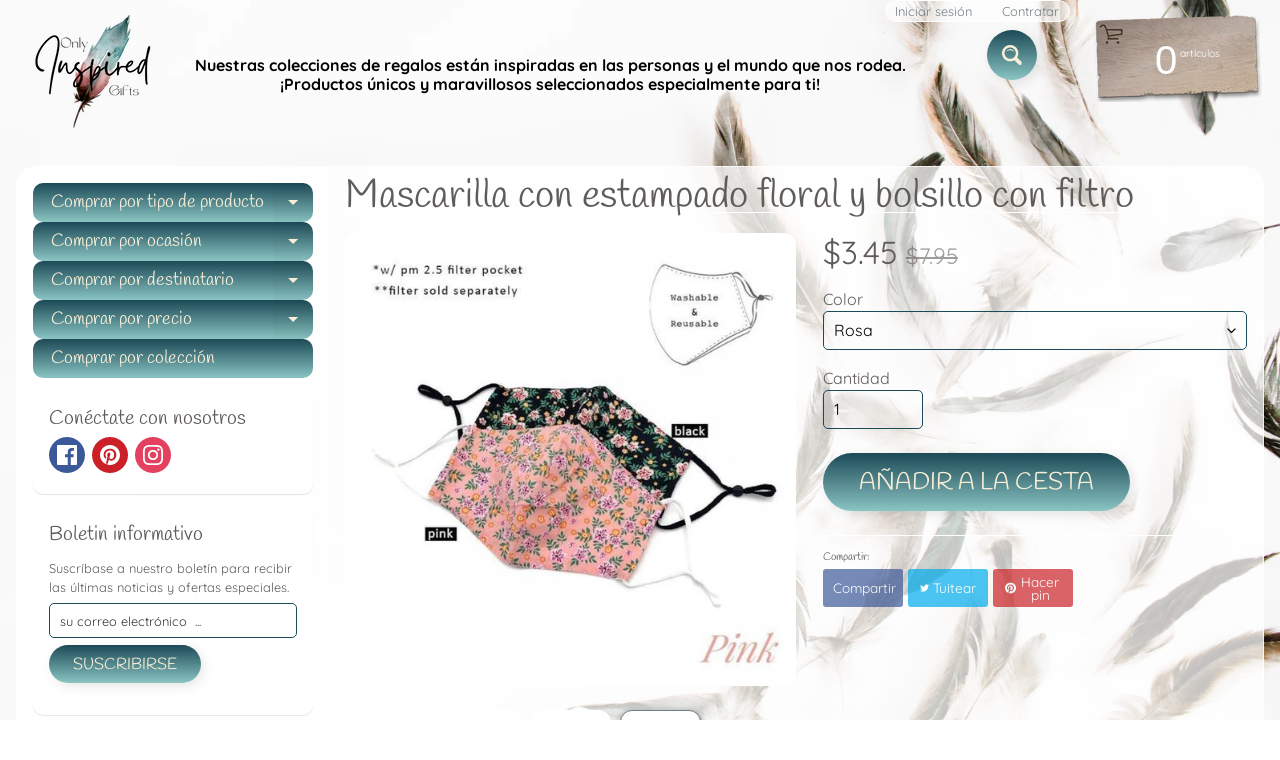

--- FILE ---
content_type: text/html; charset=utf-8
request_url: https://onlyinspiredgifts.com/es/products/floral-print-face-mask-with-filter-pocket
body_size: 48844
content:
<!DOCTYPE html>
<html class="no-js" lang="es">
<head>
	<!-- Added by AVADA SEO Suite -->
	




<meta property="og:site_name" content="OnlyInspiredGifts">
<meta property="og:url" content="https://onlyinspiredgifts.com/es/products/floral-print-face-mask-with-filter-pocket">
<meta property="og:title" content="Mascarilla con estampado floral y bolsillo con filtro">
<meta property="og:type" content="product">
<meta property="og:description" content="Máscara de moda con estampado floral ajustable de Do Everything in Love Brand con filtro insertado. - Orejeras ajustables - Lavable y reutilizable - No médico - Elemento filtrante - El filtro se vende por separado*** - Bloquea contra la luz solar/polvo/etc. - Lavar después de cada uso - Talla única para la mayoría de l"><meta property="product:availability" content="instock">
  <meta property="product:price:amount" content="3.45">
  <meta property="product:price:currency" content="USD"><meta property="og:image" content="http://onlyinspiredgifts.com/cdn/shop/products/80a4d3aa-9fb4-43d9-85fc-e7f1e934308a.jpg?v=1613993090">
<meta property="og:image:secure_url" content="https://onlyinspiredgifts.com/cdn/shop/products/80a4d3aa-9fb4-43d9-85fc-e7f1e934308a.jpg?v=1613993090">
<meta property="og:image:width" content="">
<meta property="og:image:height" content="">
<meta property="og:image:alt" content="">
    
<meta name="twitter:site" content="@OnlyInspiredGifts"><meta name="twitter:card" content="summary_large_image">
<meta name="twitter:title" content="Mascarilla con estampado floral y bolsillo con filtro">
<meta name="twitter:description" content="Máscara de moda con estampado floral ajustable de Do Everything in Love Brand con filtro insertado. - Orejeras ajustables - Lavable y reu...">
<meta name="twitter:image" content="http://onlyinspiredgifts.com/cdn/shop/products/80a4d3aa-9fb4-43d9-85fc-e7f1e934308a.jpg?v=1613993090">
    




<meta name="twitter:image" content="http://onlyinspiredgifts.com/cdn/shop/products/80a4d3aa-9fb4-43d9-85fc-e7f1e934308a.jpg?v=1613993090">
    
<script>window.FPConfig = {};window.FPConfig.ignoreKeywords=["/cart","/account"]</script>




	<!-- /Added by AVADA SEO Suite -->
<meta charset="utf-8" />
<meta http-equiv="X-UA-Compatible" content="IE=edge" />  
<meta name="viewport" content="width=device-width, initial-scale=1.0, height=device-height, minimum-scale=1.0, user-scalable=0"> 
 

  <link rel="shortcut icon" href="//onlyinspiredgifts.com/cdn/shop/files/Minimalist_Floral_Boutique_Logo_1_32x32.png?v=1626995376" type="image/png">

  

  <link rel="apple-touch-icon" href="//onlyinspiredgifts.com/cdn/shop/files/Minimalist_Floral_Boutique_Logo_1_152x152.png?v=1626995376" type="image/png">
 


    <title>Mascarilla con estampado floral y bolsillo con filtro | Only Inspired Gifts Boutique</title> 





	<meta name="description" content="Máscara de moda con estampado floral ajustable de Do Everything in Love Brand con filtro insertado. - Orejeras ajustables - Lavable y reutilizable - No médico - Elemento filtrante - El filtro se vende por separado*** - Bloquea contra la luz solar/polvo/etc. - Lavar después de cada uso - Talla única para la mayoría de l" />


<link rel="canonical" href="https://onlyinspiredgifts.com/es/products/floral-print-face-mask-with-filter-pocket" /> 
<!-- /snippets/social-meta-tags.liquid -->
<meta property="og:site_name" content="Only Inspired Gifts Boutique">
<meta property="og:url" content="https://onlyinspiredgifts.com/es/products/floral-print-face-mask-with-filter-pocket">
<meta property="og:title" content="Mascarilla con estampado floral y bolsillo con filtro">
<meta property="og:type" content="product">
<meta property="og:description" content="Máscara de moda con estampado floral ajustable de Do Everything in Love Brand con filtro insertado. - Orejeras ajustables - Lavable y reutilizable - No médico - Elemento filtrante - El filtro se vende por separado*** - Bloquea contra la luz solar/polvo/etc. - Lavar después de cada uso - Talla única para la mayoría de l">

  <meta property="og:price:amount" content="3.45">
  <meta property="og:price:currency" content="USD">

<meta property="og:image" content="http://onlyinspiredgifts.com/cdn/shop/products/80a4d3aa-9fb4-43d9-85fc-e7f1e934308a_1200x1200.jpg?v=1613993090"><meta property="og:image" content="http://onlyinspiredgifts.com/cdn/shop/products/793918_1200x1200.jpg?v=1613993101"><meta property="og:image" content="http://onlyinspiredgifts.com/cdn/shop/products/793919_1200x1200.jpg?v=1613993108">
<meta property="og:image:secure_url" content="https://onlyinspiredgifts.com/cdn/shop/products/80a4d3aa-9fb4-43d9-85fc-e7f1e934308a_1200x1200.jpg?v=1613993090"><meta property="og:image:secure_url" content="https://onlyinspiredgifts.com/cdn/shop/products/793918_1200x1200.jpg?v=1613993101"><meta property="og:image:secure_url" content="https://onlyinspiredgifts.com/cdn/shop/products/793919_1200x1200.jpg?v=1613993108">


<meta name="twitter:card" content="summary_large_image">
<meta name="twitter:title" content="Mascarilla con estampado floral y bolsillo con filtro">
<meta name="twitter:description" content="Máscara de moda con estampado floral ajustable de Do Everything in Love Brand con filtro insertado. - Orejeras ajustables - Lavable y reutilizable - No médico - Elemento filtrante - El filtro se vende por separado*** - Bloquea contra la luz solar/polvo/etc. - Lavar después de cada uso - Talla única para la mayoría de l">

<link href="//onlyinspiredgifts.com/cdn/shop/t/5/assets/styles.css?v=91616288534667266931762712469" rel="stylesheet" type="text/css" media="all" />  

<script>
  window.Sunrise = window.Sunrise || {};
  Sunrise.strings = {
    add_to_cart: "Añadir a la cesta",
    sold_out: "Agotado",
    unavailable: "No Disponible",
    money_format_json: "${{amount}}",
    money_format: "${{amount}}",
    money_with_currency_format_json: "${{amount}} USD",
    money_with_currency_format: "${{amount}} USD",
    shop_currency: "USD",
    locale: "es",
    locale_json: "es",
    customer_accounts_enabled: true,
    customer_logged_in: false,
    addressError: "No se puede encontrar esa dirección",
    addressNoResults: "No results for that address",
    addressQueryLimit: "Se ha excedido el límite de uso de la API de Google . Considere la posibilidad de actualizar a un \u003ca href=\"https:\/\/developers.google.com\/maps\/premium\/usage-limits\"\u003ePlan Premium\u003c\/a\u003e.",
    authError: "Hubo un problema de autenticación con su cuenta de Google Maps.",
    loading: "Cargando",
    one_result_found: "1 resultado encontrado",
    number_of_results_found: "[results_count] resultados encontrados",
    number_of_results: "[result_number] de [results_count]"
  };
  window.theme = {
    info: {
      name: "Sunrise"
    },
    settings: {
      predictiveSearchEnabled: true,
      predictiveSearchShowPrice: true,
      predictiveSearchShowVendor: true,
      predictiveSearchType: "all"
    }
  };
  window.routes = {
    rootUrl: "\/es",
    searchUrl: "\/es\/search"
  };
</script><script src="//onlyinspiredgifts.com/cdn/shop/t/5/assets/lazysizes.js?v=11224823923325787921623035387" async="async"></script>
<script src="//onlyinspiredgifts.com/cdn/shop/t/5/assets/vendor.js?v=150847571458054499851623035390" type="text/javascript"></script> 
<script src="//onlyinspiredgifts.com/cdn/shop/t/5/assets/theme.js?v=109559033927394101141623035404" type="text/javascript"></script> 


  <!-- Avada FSB Script -->
 

  
  <!-- Avada FSB Compatible Script -->
 
  
    
    
    
      
      
      
      
      
      
    
  

  <!-- /Avada FSB Compatible Script -->

<script>var AVADA_FSB = {
    bars: [{"custom_css":"","link_url":"https://onlyinspiredgifts.com/pages/free-shipping-terms","excludesPages":[],"with_close_button":false,"button_link_content":"Details","font_size":18,"custom_js":"","clickable_type":"button_link","below_goal_message":"Only [[below_goal]] away for free shipping","without_decimal":true,"custom_bg_url":"","padding":15,"countries_all":false,"position":"top_page","button_link_text_color":"#FFFFFF","clickable":true,"customExcludeUrls":"","font_weight":400,"countries":["US"],"langify_locale":"en","currency_code":"USD","status":true,"currency_locale":"en-US","close_time":1,"background_color":"#1D4A57","device_target":[],"font":"Montserrat","background_image":"","goal":75,"allow_device":"all","achieve_goal_message":"Congrats! You have free shipping","has_langify":false,"includesPages":["/"],"clickable_bars":["initial_message"],"open_new_tab":true,"opacity":1,"text_color":"#FFFFFF","close_time_unit":"days","priority":0,"announcement_only":false,"name":"Inspired - A Gift Boutique","initial_message":"Free Shipping on orders over [[goal]]","customIncludeUrls":"","toDate":null,"currency_symbol":"$","custom_goal":null,"strong_color":"#000000","goal_text_color":"#FFFFFF","allow_show":"all","button_link_bg_color":"#8F8F8F","fromDate":"NaN-NaN-NaN, 12:00:00 AM","timezone":"America/Chicago"}],
    cart: 0,
    compatible: {
      langify: ''
    }
}</script>
  <!-- /Avada FSB Script -->


<script>window.performance && window.performance.mark && window.performance.mark('shopify.content_for_header.start');</script><meta name="google-site-verification" content="DRZ9fDGLCBDU3OzyVlqbfXxPrbte2R-HvmBk5HFN4C4">
<meta name="facebook-domain-verification" content="pmb5nu4dijs1v5ax7pq4wbwau2bcbm">
<meta name="facebook-domain-verification" content="o04n9d3vq2galoaozi9j17fxxv4yvk">
<meta name="facebook-domain-verification" content="ni6r80omry6ko0u2bl3opnq434ruij">
<meta name="facebook-domain-verification" content="taekj8f28cs6hnzot23x6nsaf9vblq">
<meta id="shopify-digital-wallet" name="shopify-digital-wallet" content="/28554362989/digital_wallets/dialog">
<meta name="shopify-checkout-api-token" content="ac1c1f761fa00f23303ef1e33d195e04">
<meta id="in-context-paypal-metadata" data-shop-id="28554362989" data-venmo-supported="false" data-environment="production" data-locale="es_ES" data-paypal-v4="true" data-currency="USD">
<link rel="alternate" hreflang="x-default" href="https://onlyinspiredgifts.com/products/floral-print-face-mask-with-filter-pocket">
<link rel="alternate" hreflang="en" href="https://onlyinspiredgifts.com/products/floral-print-face-mask-with-filter-pocket">
<link rel="alternate" hreflang="es" href="https://onlyinspiredgifts.com/es/products/floral-print-face-mask-with-filter-pocket">
<link rel="alternate" hreflang="fr" href="https://onlyinspiredgifts.com/fr/products/floral-print-face-mask-with-filter-pocket">
<link rel="alternate" hreflang="en-FR" href="https://onlyinspiredgifts.com/en-fr/products/floral-print-face-mask-with-filter-pocket">
<link rel="alternate" hreflang="fr-FR" href="https://onlyinspiredgifts.com/fr-fr/products/floral-print-face-mask-with-filter-pocket">
<link rel="alternate" hreflang="en-DE" href="https://onlyinspiredgifts.com/en-de/products/floral-print-face-mask-with-filter-pocket">
<link rel="alternate" type="application/json+oembed" href="https://onlyinspiredgifts.com/es/products/floral-print-face-mask-with-filter-pocket.oembed">
<script async="async" src="/checkouts/internal/preloads.js?locale=es-US"></script>
<link rel="preconnect" href="https://shop.app" crossorigin="anonymous">
<script async="async" src="https://shop.app/checkouts/internal/preloads.js?locale=es-US&shop_id=28554362989" crossorigin="anonymous"></script>
<script id="apple-pay-shop-capabilities" type="application/json">{"shopId":28554362989,"countryCode":"US","currencyCode":"USD","merchantCapabilities":["supports3DS"],"merchantId":"gid:\/\/shopify\/Shop\/28554362989","merchantName":"Only Inspired Gifts Boutique","requiredBillingContactFields":["postalAddress","email","phone"],"requiredShippingContactFields":["postalAddress","email","phone"],"shippingType":"shipping","supportedNetworks":["visa","masterCard","amex","discover","elo","jcb"],"total":{"type":"pending","label":"Only Inspired Gifts Boutique","amount":"1.00"},"shopifyPaymentsEnabled":true,"supportsSubscriptions":true}</script>
<script id="shopify-features" type="application/json">{"accessToken":"ac1c1f761fa00f23303ef1e33d195e04","betas":["rich-media-storefront-analytics"],"domain":"onlyinspiredgifts.com","predictiveSearch":true,"shopId":28554362989,"locale":"es"}</script>
<script>var Shopify = Shopify || {};
Shopify.shop = "inspired-a-gifts-boutique.myshopify.com";
Shopify.locale = "es";
Shopify.currency = {"active":"USD","rate":"1.0"};
Shopify.country = "US";
Shopify.theme = {"name":"Copy of Sunrise","id":120345526381,"schema_name":"Sunrise","schema_version":"8.05.02","theme_store_id":57,"role":"main"};
Shopify.theme.handle = "null";
Shopify.theme.style = {"id":null,"handle":null};
Shopify.cdnHost = "onlyinspiredgifts.com/cdn";
Shopify.routes = Shopify.routes || {};
Shopify.routes.root = "/es/";</script>
<script type="module">!function(o){(o.Shopify=o.Shopify||{}).modules=!0}(window);</script>
<script>!function(o){function n(){var o=[];function n(){o.push(Array.prototype.slice.apply(arguments))}return n.q=o,n}var t=o.Shopify=o.Shopify||{};t.loadFeatures=n(),t.autoloadFeatures=n()}(window);</script>
<script>
  window.ShopifyPay = window.ShopifyPay || {};
  window.ShopifyPay.apiHost = "shop.app\/pay";
  window.ShopifyPay.redirectState = null;
</script>
<script id="shop-js-analytics" type="application/json">{"pageType":"product"}</script>
<script defer="defer" async type="module" src="//onlyinspiredgifts.com/cdn/shopifycloud/shop-js/modules/v2/client.init-shop-cart-sync_-aut3ZVe.es.esm.js"></script>
<script defer="defer" async type="module" src="//onlyinspiredgifts.com/cdn/shopifycloud/shop-js/modules/v2/chunk.common_jR-HGkUL.esm.js"></script>
<script type="module">
  await import("//onlyinspiredgifts.com/cdn/shopifycloud/shop-js/modules/v2/client.init-shop-cart-sync_-aut3ZVe.es.esm.js");
await import("//onlyinspiredgifts.com/cdn/shopifycloud/shop-js/modules/v2/chunk.common_jR-HGkUL.esm.js");

  window.Shopify.SignInWithShop?.initShopCartSync?.({"fedCMEnabled":true,"windoidEnabled":true});

</script>
<script defer="defer" async type="module" src="//onlyinspiredgifts.com/cdn/shopifycloud/shop-js/modules/v2/client.payment-terms_DHTqhmPP.es.esm.js"></script>
<script defer="defer" async type="module" src="//onlyinspiredgifts.com/cdn/shopifycloud/shop-js/modules/v2/chunk.common_jR-HGkUL.esm.js"></script>
<script defer="defer" async type="module" src="//onlyinspiredgifts.com/cdn/shopifycloud/shop-js/modules/v2/chunk.modal_K_-4b6jm.esm.js"></script>
<script type="module">
  await import("//onlyinspiredgifts.com/cdn/shopifycloud/shop-js/modules/v2/client.payment-terms_DHTqhmPP.es.esm.js");
await import("//onlyinspiredgifts.com/cdn/shopifycloud/shop-js/modules/v2/chunk.common_jR-HGkUL.esm.js");
await import("//onlyinspiredgifts.com/cdn/shopifycloud/shop-js/modules/v2/chunk.modal_K_-4b6jm.esm.js");

  
</script>
<script>
  window.Shopify = window.Shopify || {};
  if (!window.Shopify.featureAssets) window.Shopify.featureAssets = {};
  window.Shopify.featureAssets['shop-js'] = {"shop-cart-sync":["modules/v2/client.shop-cart-sync_BAYdngfT.es.esm.js","modules/v2/chunk.common_jR-HGkUL.esm.js"],"init-fed-cm":["modules/v2/client.init-fed-cm_C1KIrACA.es.esm.js","modules/v2/chunk.common_jR-HGkUL.esm.js"],"shop-button":["modules/v2/client.shop-button_nPJqyawu.es.esm.js","modules/v2/chunk.common_jR-HGkUL.esm.js"],"init-windoid":["modules/v2/client.init-windoid_BBN3UDv3.es.esm.js","modules/v2/chunk.common_jR-HGkUL.esm.js"],"shop-cash-offers":["modules/v2/client.shop-cash-offers_DHr6BHOX.es.esm.js","modules/v2/chunk.common_jR-HGkUL.esm.js","modules/v2/chunk.modal_K_-4b6jm.esm.js"],"shop-toast-manager":["modules/v2/client.shop-toast-manager_DsmMrndK.es.esm.js","modules/v2/chunk.common_jR-HGkUL.esm.js"],"init-shop-email-lookup-coordinator":["modules/v2/client.init-shop-email-lookup-coordinator_CqHiorcR.es.esm.js","modules/v2/chunk.common_jR-HGkUL.esm.js"],"pay-button":["modules/v2/client.pay-button_CyYMAtLe.es.esm.js","modules/v2/chunk.common_jR-HGkUL.esm.js"],"avatar":["modules/v2/client.avatar_BTnouDA3.es.esm.js"],"init-shop-cart-sync":["modules/v2/client.init-shop-cart-sync_-aut3ZVe.es.esm.js","modules/v2/chunk.common_jR-HGkUL.esm.js"],"shop-login-button":["modules/v2/client.shop-login-button_CkV-3QmP.es.esm.js","modules/v2/chunk.common_jR-HGkUL.esm.js","modules/v2/chunk.modal_K_-4b6jm.esm.js"],"init-customer-accounts-sign-up":["modules/v2/client.init-customer-accounts-sign-up_OVpxiKuf.es.esm.js","modules/v2/client.shop-login-button_CkV-3QmP.es.esm.js","modules/v2/chunk.common_jR-HGkUL.esm.js","modules/v2/chunk.modal_K_-4b6jm.esm.js"],"init-shop-for-new-customer-accounts":["modules/v2/client.init-shop-for-new-customer-accounts_B3-6tUHj.es.esm.js","modules/v2/client.shop-login-button_CkV-3QmP.es.esm.js","modules/v2/chunk.common_jR-HGkUL.esm.js","modules/v2/chunk.modal_K_-4b6jm.esm.js"],"init-customer-accounts":["modules/v2/client.init-customer-accounts_DAvreLqn.es.esm.js","modules/v2/client.shop-login-button_CkV-3QmP.es.esm.js","modules/v2/chunk.common_jR-HGkUL.esm.js","modules/v2/chunk.modal_K_-4b6jm.esm.js"],"shop-follow-button":["modules/v2/client.shop-follow-button_D-yP9CCa.es.esm.js","modules/v2/chunk.common_jR-HGkUL.esm.js","modules/v2/chunk.modal_K_-4b6jm.esm.js"],"lead-capture":["modules/v2/client.lead-capture_cgi9rykO.es.esm.js","modules/v2/chunk.common_jR-HGkUL.esm.js","modules/v2/chunk.modal_K_-4b6jm.esm.js"],"checkout-modal":["modules/v2/client.checkout-modal_CNOx8cMi.es.esm.js","modules/v2/chunk.common_jR-HGkUL.esm.js","modules/v2/chunk.modal_K_-4b6jm.esm.js"],"shop-login":["modules/v2/client.shop-login_B0Pz78O1.es.esm.js","modules/v2/chunk.common_jR-HGkUL.esm.js","modules/v2/chunk.modal_K_-4b6jm.esm.js"],"payment-terms":["modules/v2/client.payment-terms_DHTqhmPP.es.esm.js","modules/v2/chunk.common_jR-HGkUL.esm.js","modules/v2/chunk.modal_K_-4b6jm.esm.js"]};
</script>
<script>(function() {
  var isLoaded = false;
  function asyncLoad() {
    if (isLoaded) return;
    isLoaded = true;
    var urls = ["https:\/\/cdncozyantitheft.addons.business\/js\/script_tags\/inspired-a-gifts-boutique\/LcNEN29hDNmOYTC8GAeicuFttM2XkvO8.js?shop=inspired-a-gifts-boutique.myshopify.com","https:\/\/bingshoppingtool-t2app-prod.trafficmanager.net\/uet\/tracking_script?shop=inspired-a-gifts-boutique.myshopify.com","https:\/\/www.magisto.com\/media\/shopify\/magisto.js?shop=inspired-a-gifts-boutique.myshopify.com","https:\/\/sizechart.apps.avada.io\/scripttag\/avada-size-chart.min.js?shop=inspired-a-gifts-boutique.myshopify.com","https:\/\/gtranslate.io\/shopify\/gtranslate.js?shop=inspired-a-gifts-boutique.myshopify.com","https:\/\/avada-tag-manager.firebaseapp.com\/scripttag\/script.avada-gtm-scripttag.min.js?shop=inspired-a-gifts-boutique.myshopify.com","https:\/\/cdn1.avada.io\/flying-pages\/module.js?shop=inspired-a-gifts-boutique.myshopify.com","https:\/\/app.avada.io\/scripttag\/fue\/avada-email-marketing.min.js?shop=inspired-a-gifts-boutique.myshopify.com","https:\/\/app.avada.io\/scripttag\/popup\/avada-popup.min.js?shop=inspired-a-gifts-boutique.myshopify.com","https:\/\/seo.apps.avada.io\/avada-seo-installed.js?shop=inspired-a-gifts-boutique.myshopify.com","https:\/\/whitelabel.custom-gateway.net\/shopify\/script.js?shop=inspired-a-gifts-boutique.myshopify.com"];
    for (var i = 0; i < urls.length; i++) {
      var s = document.createElement('script');
      s.type = 'text/javascript';
      s.async = true;
      s.src = urls[i];
      var x = document.getElementsByTagName('script')[0];
      x.parentNode.insertBefore(s, x);
    }
  };
  if(window.attachEvent) {
    window.attachEvent('onload', asyncLoad);
  } else {
    window.addEventListener('load', asyncLoad, false);
  }
})();</script>
<script id="__st">var __st={"a":28554362989,"offset":-21600,"reqid":"79739b5c-da27-4f7f-ac7a-f54a06649242-1769003021","pageurl":"onlyinspiredgifts.com\/es\/products\/floral-print-face-mask-with-filter-pocket","u":"ae4755b398a1","p":"product","rtyp":"product","rid":4762126647405};</script>
<script>window.ShopifyPaypalV4VisibilityTracking = true;</script>
<script id="captcha-bootstrap">!function(){'use strict';const t='contact',e='account',n='new_comment',o=[[t,t],['blogs',n],['comments',n],[t,'customer']],c=[[e,'customer_login'],[e,'guest_login'],[e,'recover_customer_password'],[e,'create_customer']],r=t=>t.map((([t,e])=>`form[action*='/${t}']:not([data-nocaptcha='true']) input[name='form_type'][value='${e}']`)).join(','),a=t=>()=>t?[...document.querySelectorAll(t)].map((t=>t.form)):[];function s(){const t=[...o],e=r(t);return a(e)}const i='password',u='form_key',d=['recaptcha-v3-token','g-recaptcha-response','h-captcha-response',i],f=()=>{try{return window.sessionStorage}catch{return}},m='__shopify_v',_=t=>t.elements[u];function p(t,e,n=!1){try{const o=window.sessionStorage,c=JSON.parse(o.getItem(e)),{data:r}=function(t){const{data:e,action:n}=t;return t[m]||n?{data:e,action:n}:{data:t,action:n}}(c);for(const[e,n]of Object.entries(r))t.elements[e]&&(t.elements[e].value=n);n&&o.removeItem(e)}catch(o){console.error('form repopulation failed',{error:o})}}const l='form_type',E='cptcha';function T(t){t.dataset[E]=!0}const w=window,h=w.document,L='Shopify',v='ce_forms',y='captcha';let A=!1;((t,e)=>{const n=(g='f06e6c50-85a8-45c8-87d0-21a2b65856fe',I='https://cdn.shopify.com/shopifycloud/storefront-forms-hcaptcha/ce_storefront_forms_captcha_hcaptcha.v1.5.2.iife.js',D={infoText:'Protegido por hCaptcha',privacyText:'Privacidad',termsText:'Términos'},(t,e,n)=>{const o=w[L][v],c=o.bindForm;if(c)return c(t,g,e,D).then(n);var r;o.q.push([[t,g,e,D],n]),r=I,A||(h.body.append(Object.assign(h.createElement('script'),{id:'captcha-provider',async:!0,src:r})),A=!0)});var g,I,D;w[L]=w[L]||{},w[L][v]=w[L][v]||{},w[L][v].q=[],w[L][y]=w[L][y]||{},w[L][y].protect=function(t,e){n(t,void 0,e),T(t)},Object.freeze(w[L][y]),function(t,e,n,w,h,L){const[v,y,A,g]=function(t,e,n){const i=e?o:[],u=t?c:[],d=[...i,...u],f=r(d),m=r(i),_=r(d.filter((([t,e])=>n.includes(e))));return[a(f),a(m),a(_),s()]}(w,h,L),I=t=>{const e=t.target;return e instanceof HTMLFormElement?e:e&&e.form},D=t=>v().includes(t);t.addEventListener('submit',(t=>{const e=I(t);if(!e)return;const n=D(e)&&!e.dataset.hcaptchaBound&&!e.dataset.recaptchaBound,o=_(e),c=g().includes(e)&&(!o||!o.value);(n||c)&&t.preventDefault(),c&&!n&&(function(t){try{if(!f())return;!function(t){const e=f();if(!e)return;const n=_(t);if(!n)return;const o=n.value;o&&e.removeItem(o)}(t);const e=Array.from(Array(32),(()=>Math.random().toString(36)[2])).join('');!function(t,e){_(t)||t.append(Object.assign(document.createElement('input'),{type:'hidden',name:u})),t.elements[u].value=e}(t,e),function(t,e){const n=f();if(!n)return;const o=[...t.querySelectorAll(`input[type='${i}']`)].map((({name:t})=>t)),c=[...d,...o],r={};for(const[a,s]of new FormData(t).entries())c.includes(a)||(r[a]=s);n.setItem(e,JSON.stringify({[m]:1,action:t.action,data:r}))}(t,e)}catch(e){console.error('failed to persist form',e)}}(e),e.submit())}));const S=(t,e)=>{t&&!t.dataset[E]&&(n(t,e.some((e=>e===t))),T(t))};for(const o of['focusin','change'])t.addEventListener(o,(t=>{const e=I(t);D(e)&&S(e,y())}));const B=e.get('form_key'),M=e.get(l),P=B&&M;t.addEventListener('DOMContentLoaded',(()=>{const t=y();if(P)for(const e of t)e.elements[l].value===M&&p(e,B);[...new Set([...A(),...v().filter((t=>'true'===t.dataset.shopifyCaptcha))])].forEach((e=>S(e,t)))}))}(h,new URLSearchParams(w.location.search),n,t,e,['guest_login'])})(!0,!0)}();</script>
<script integrity="sha256-4kQ18oKyAcykRKYeNunJcIwy7WH5gtpwJnB7kiuLZ1E=" data-source-attribution="shopify.loadfeatures" defer="defer" src="//onlyinspiredgifts.com/cdn/shopifycloud/storefront/assets/storefront/load_feature-a0a9edcb.js" crossorigin="anonymous"></script>
<script crossorigin="anonymous" defer="defer" src="//onlyinspiredgifts.com/cdn/shopifycloud/storefront/assets/shopify_pay/storefront-65b4c6d7.js?v=20250812"></script>
<script data-source-attribution="shopify.dynamic_checkout.dynamic.init">var Shopify=Shopify||{};Shopify.PaymentButton=Shopify.PaymentButton||{isStorefrontPortableWallets:!0,init:function(){window.Shopify.PaymentButton.init=function(){};var t=document.createElement("script");t.src="https://onlyinspiredgifts.com/cdn/shopifycloud/portable-wallets/latest/portable-wallets.es.js",t.type="module",document.head.appendChild(t)}};
</script>
<script data-source-attribution="shopify.dynamic_checkout.buyer_consent">
  function portableWalletsHideBuyerConsent(e){var t=document.getElementById("shopify-buyer-consent"),n=document.getElementById("shopify-subscription-policy-button");t&&n&&(t.classList.add("hidden"),t.setAttribute("aria-hidden","true"),n.removeEventListener("click",e))}function portableWalletsShowBuyerConsent(e){var t=document.getElementById("shopify-buyer-consent"),n=document.getElementById("shopify-subscription-policy-button");t&&n&&(t.classList.remove("hidden"),t.removeAttribute("aria-hidden"),n.addEventListener("click",e))}window.Shopify?.PaymentButton&&(window.Shopify.PaymentButton.hideBuyerConsent=portableWalletsHideBuyerConsent,window.Shopify.PaymentButton.showBuyerConsent=portableWalletsShowBuyerConsent);
</script>
<script data-source-attribution="shopify.dynamic_checkout.cart.bootstrap">document.addEventListener("DOMContentLoaded",(function(){function t(){return document.querySelector("shopify-accelerated-checkout-cart, shopify-accelerated-checkout")}if(t())Shopify.PaymentButton.init();else{new MutationObserver((function(e,n){t()&&(Shopify.PaymentButton.init(),n.disconnect())})).observe(document.body,{childList:!0,subtree:!0})}}));
</script>
<script id='scb4127' type='text/javascript' async='' src='https://onlyinspiredgifts.com/cdn/shopifycloud/privacy-banner/storefront-banner.js'></script><link id="shopify-accelerated-checkout-styles" rel="stylesheet" media="screen" href="https://onlyinspiredgifts.com/cdn/shopifycloud/portable-wallets/latest/accelerated-checkout-backwards-compat.css" crossorigin="anonymous">
<style id="shopify-accelerated-checkout-cart">
        #shopify-buyer-consent {
  margin-top: 1em;
  display: inline-block;
  width: 100%;
}

#shopify-buyer-consent.hidden {
  display: none;
}

#shopify-subscription-policy-button {
  background: none;
  border: none;
  padding: 0;
  text-decoration: underline;
  font-size: inherit;
  cursor: pointer;
}

#shopify-subscription-policy-button::before {
  box-shadow: none;
}

      </style>
<script id="sections-script" data-sections="product-recommendations" defer="defer" src="//onlyinspiredgifts.com/cdn/shop/t/5/compiled_assets/scripts.js?v=94216"></script>
<script>window.performance && window.performance.mark && window.performance.mark('shopify.content_for_header.end');</script>
<!-- Generated by AVADA -->








  <!-- Google Tag Manager -->
  <script>
  (function(w,d,s,l,i){w[l]=w[l]||[];w[l].push({'gtm.start': new Date().getTime(),event:'gtm.js'});var f=d.getElementsByTagName(s)[0],
    j=d.createElement(s),dl=l!='dataLayer'?'&l='+l:'';j.async=true;j.src=
    'https://www.googletagmanager.com/gtm.js?id='+i+dl;f.parentNode.insertBefore(j,f);
    })(window,document,'script','dataLayer','GTM-M4PL9XG');
  </script>
  <!-- End Google Tag Manager -->


<script type="text/javascript">
  var AVADA_GTM = AVADA_GTM || {};
  AVADA_GTM.template = "product";
  AVADA_GTM.cart = {"note":null,"attributes":{},"original_total_price":0,"total_price":0,"total_discount":0,"total_weight":0.0,"item_count":0,"items":[],"requires_shipping":false,"currency":"USD","items_subtotal_price":0,"cart_level_discount_applications":[],"checkout_charge_amount":0};
  AVADA_GTM.currencyCode = "USD";
  
    AVADA_GTM.product = {"id":4762126647405,"title":"Mascarilla con estampado floral y bolsillo con filtro","handle":"floral-print-face-mask-with-filter-pocket","description":"\u003cspan\u003eMáscara de moda con estampado floral ajustable de Do Everything in Love Brand con filtro insertado.\u003c\/span\u003e\u003cbr\u003e\u003cbr\u003e \u003cspan\u003e- Orejeras ajustables\u003c\/span\u003e\u003cbr\u003e \u003cspan\u003e- Lavable y reutilizable\u003c\/span\u003e\u003cbr\u003e \u003cspan\u003e- No médico\u003c\/span\u003e\u003cbr\u003e \u003cspan\u003e- Elemento filtrante\u003c\/span\u003e\u003cbr\u003e \u003cspan\u003e- El filtro se vende por separado***\u003c\/span\u003e\u003cbr\u003e \u003cspan\u003e- Bloquea contra la luz solar\/polvo\/etc.\u003c\/span\u003e\u003cbr\u003e \u003cspan\u003e- Lavar después de cada uso\u003c\/span\u003e\u003cbr\u003e \u003cspan\u003e- Talla única para la mayoría de los adultos\u003c\/span\u003e","published_at":"2020-07-23T12:29:00-05:00","created_at":"2020-07-23T12:28:58-05:00","vendor":"Do Everything In Love","type":"Accessories","tags":["2020","Boutique Inventory","Face Mask","Floral","Spring","Womens"],"price":345,"price_min":345,"price_max":345,"available":true,"price_varies":false,"compare_at_price":795,"compare_at_price_min":795,"compare_at_price_max":795,"compare_at_price_varies":false,"variants":[{"id":32887368122477,"title":"Rosa","option1":"Rosa","option2":null,"option3":null,"sku":"793919","requires_shipping":true,"taxable":true,"featured_image":{"id":15393893548141,"product_id":4762126647405,"position":3,"created_at":"2020-07-23T12:29:01-05:00","updated_at":"2021-02-22T05:25:08-06:00","alt":null,"width":600,"height":600,"src":"\/\/onlyinspiredgifts.com\/cdn\/shop\/products\/793919.jpg?v=1613993108","variant_ids":[32887368122477]},"available":true,"name":"Mascarilla con estampado floral y bolsillo con filtro - Rosa","public_title":"Rosa","options":["Rosa"],"price":345,"weight":57,"compare_at_price":795,"inventory_management":"shopify","barcode":"","featured_media":{"alt":null,"id":7564923764845,"position":3,"preview_image":{"aspect_ratio":1.0,"height":600,"width":600,"src":"\/\/onlyinspiredgifts.com\/cdn\/shop\/products\/793919.jpg?v=1613993108"}},"requires_selling_plan":false,"selling_plan_allocations":[]},{"id":32887368155245,"title":"Negro","option1":"Negro","option2":null,"option3":null,"sku":"793918","requires_shipping":true,"taxable":true,"featured_image":{"id":15393893613677,"product_id":4762126647405,"position":2,"created_at":"2020-07-23T12:29:01-05:00","updated_at":"2021-02-22T05:25:01-06:00","alt":null,"width":600,"height":600,"src":"\/\/onlyinspiredgifts.com\/cdn\/shop\/products\/793918.jpg?v=1613993101","variant_ids":[32887368155245]},"available":true,"name":"Mascarilla con estampado floral y bolsillo con filtro - Negro","public_title":"Negro","options":["Negro"],"price":345,"weight":57,"compare_at_price":795,"inventory_management":"shopify","barcode":"","featured_media":{"alt":null,"id":7564923732077,"position":2,"preview_image":{"aspect_ratio":1.0,"height":600,"width":600,"src":"\/\/onlyinspiredgifts.com\/cdn\/shop\/products\/793918.jpg?v=1613993101"}},"requires_selling_plan":false,"selling_plan_allocations":[]}],"images":["\/\/onlyinspiredgifts.com\/cdn\/shop\/products\/80a4d3aa-9fb4-43d9-85fc-e7f1e934308a.jpg?v=1613993090","\/\/onlyinspiredgifts.com\/cdn\/shop\/products\/793918.jpg?v=1613993101","\/\/onlyinspiredgifts.com\/cdn\/shop\/products\/793919.jpg?v=1613993108"],"featured_image":"\/\/onlyinspiredgifts.com\/cdn\/shop\/products\/80a4d3aa-9fb4-43d9-85fc-e7f1e934308a.jpg?v=1613993090","options":["Color"],"media":[{"alt":null,"id":7564923699309,"position":1,"preview_image":{"aspect_ratio":1.0,"height":600,"width":600,"src":"\/\/onlyinspiredgifts.com\/cdn\/shop\/products\/80a4d3aa-9fb4-43d9-85fc-e7f1e934308a.jpg?v=1613993090"},"aspect_ratio":1.0,"height":600,"media_type":"image","src":"\/\/onlyinspiredgifts.com\/cdn\/shop\/products\/80a4d3aa-9fb4-43d9-85fc-e7f1e934308a.jpg?v=1613993090","width":600},{"alt":null,"id":7564923732077,"position":2,"preview_image":{"aspect_ratio":1.0,"height":600,"width":600,"src":"\/\/onlyinspiredgifts.com\/cdn\/shop\/products\/793918.jpg?v=1613993101"},"aspect_ratio":1.0,"height":600,"media_type":"image","src":"\/\/onlyinspiredgifts.com\/cdn\/shop\/products\/793918.jpg?v=1613993101","width":600},{"alt":null,"id":7564923764845,"position":3,"preview_image":{"aspect_ratio":1.0,"height":600,"width":600,"src":"\/\/onlyinspiredgifts.com\/cdn\/shop\/products\/793919.jpg?v=1613993108"},"aspect_ratio":1.0,"height":600,"media_type":"image","src":"\/\/onlyinspiredgifts.com\/cdn\/shop\/products\/793919.jpg?v=1613993108","width":600}],"requires_selling_plan":false,"selling_plan_groups":[],"content":"\u003cspan\u003eMáscara de moda con estampado floral ajustable de Do Everything in Love Brand con filtro insertado.\u003c\/span\u003e\u003cbr\u003e\u003cbr\u003e \u003cspan\u003e- Orejeras ajustables\u003c\/span\u003e\u003cbr\u003e \u003cspan\u003e- Lavable y reutilizable\u003c\/span\u003e\u003cbr\u003e \u003cspan\u003e- No médico\u003c\/span\u003e\u003cbr\u003e \u003cspan\u003e- Elemento filtrante\u003c\/span\u003e\u003cbr\u003e \u003cspan\u003e- El filtro se vende por separado***\u003c\/span\u003e\u003cbr\u003e \u003cspan\u003e- Bloquea contra la luz solar\/polvo\/etc.\u003c\/span\u003e\u003cbr\u003e \u003cspan\u003e- Lavar después de cada uso\u003c\/span\u003e\u003cbr\u003e \u003cspan\u003e- Talla única para la mayoría de los adultos\u003c\/span\u003e"};
  
  
  
</script>


<!-- End generated by AVADA -->
 
<!-- "snippets/pagefly-header.liquid" was not rendered, the associated app was uninstalled -->
   
<!-- Start of Judge.me Core -->
<link rel="dns-prefetch" href="https://cdn.judge.me/">
<script data-cfasync='false' class='jdgm-settings-script'>window.jdgmSettings={"pagination":5,"disable_web_reviews":true,"badge_no_review_text":"Sin reseñas","badge_n_reviews_text":"{{ n }} reseña/reseñas","badge_star_color":"#04a17d","hide_badge_preview_if_no_reviews":true,"badge_hide_text":false,"enforce_center_preview_badge":false,"widget_title":"Reseñas de Clientes","widget_open_form_text":"Escribir una reseña","widget_close_form_text":"Cancelar reseña","widget_refresh_page_text":"Actualizar página","widget_summary_text":"Basado en {{ number_of_reviews }} reseña/reseñas","widget_no_review_text":"Sé el primero en escribir una reseña","widget_name_field_text":"Nombre","widget_verified_name_field_text":"Nombre Verificado (público)","widget_name_placeholder_text":"Nombre","widget_required_field_error_text":"Este campo es obligatorio.","widget_email_field_text":"Dirección de correo electrónico","widget_verified_email_field_text":"Correo electrónico Verificado (privado, no se puede editar)","widget_email_placeholder_text":"Tu dirección de correo electrónico","widget_email_field_error_text":"Por favor, ingresa una dirección de correo electrónico válida.","widget_rating_field_text":"Calificación","widget_review_title_field_text":"Título de la Reseña","widget_review_title_placeholder_text":"Da un título a tu reseña","widget_review_body_field_text":"Contenido de la reseña","widget_review_body_placeholder_text":"Empieza a escribir aquí...","widget_pictures_field_text":"Imagen/Video (opcional)","widget_submit_review_text":"Enviar Reseña","widget_submit_verified_review_text":"Enviar Reseña Verificada","widget_submit_success_msg_with_auto_publish":"¡Gracias! Por favor, actualiza la página en unos momentos para ver tu reseña. Puedes eliminar o editar tu reseña iniciando sesión en \u003ca href='https://judge.me/login' target='_blank' rel='nofollow noopener'\u003eJudge.me\u003c/a\u003e","widget_submit_success_msg_no_auto_publish":"¡Gracias! Tu reseña se publicará tan pronto como sea aprobada por el administrador de la tienda. Puedes eliminar o editar tu reseña iniciando sesión en \u003ca href='https://judge.me/login' target='_blank' rel='nofollow noopener'\u003eJudge.me\u003c/a\u003e","widget_show_default_reviews_out_of_total_text":"Mostrando {{ n_reviews_shown }} de {{ n_reviews }} reseñas.","widget_show_all_link_text":"Mostrar todas","widget_show_less_link_text":"Mostrar menos","widget_author_said_text":"{{ reviewer_name }} dijo:","widget_days_text":"hace {{ n }} día/días","widget_weeks_text":"hace {{ n }} semana/semanas","widget_months_text":"hace {{ n }} mes/meses","widget_years_text":"hace {{ n }} año/años","widget_yesterday_text":"Ayer","widget_today_text":"Hoy","widget_replied_text":"\u003e\u003e {{ shop_name }} respondió:","widget_read_more_text":"Leer más","widget_reviewer_name_as_initial":"","widget_rating_filter_color":"","widget_rating_filter_see_all_text":"Ver todas las reseñas","widget_sorting_most_recent_text":"Más Recientes","widget_sorting_highest_rating_text":"Mayor Calificación","widget_sorting_lowest_rating_text":"Menor Calificación","widget_sorting_with_pictures_text":"Solo Imágenes","widget_sorting_most_helpful_text":"Más Útiles","widget_open_question_form_text":"Hacer una pregunta","widget_reviews_subtab_text":"Reseñas","widget_questions_subtab_text":"Preguntas","widget_question_label_text":"Pregunta","widget_answer_label_text":"Respuesta","widget_question_placeholder_text":"Escribe tu pregunta aquí","widget_submit_question_text":"Enviar Pregunta","widget_question_submit_success_text":"¡Gracias por tu pregunta! Te notificaremos una vez que sea respondida.","widget_star_color":"#04a17d","verified_badge_text":"Verificado","verified_badge_bg_color":"","verified_badge_text_color":"","verified_badge_placement":"left-of-reviewer-name","widget_review_max_height":"","widget_hide_border":false,"widget_social_share":false,"widget_thumb":false,"widget_review_location_show":false,"widget_location_format":"","all_reviews_include_out_of_store_products":true,"all_reviews_out_of_store_text":"(fuera de la tienda)","all_reviews_pagination":100,"all_reviews_product_name_prefix_text":"sobre","enable_review_pictures":true,"enable_question_anwser":false,"widget_theme":"","review_date_format":"mm/dd/yyyy","default_sort_method":"most-recent","widget_product_reviews_subtab_text":"Reseñas de Productos","widget_shop_reviews_subtab_text":"Reseñas de la Tienda","widget_other_products_reviews_text":"Reseñas para otros productos","widget_store_reviews_subtab_text":"Reseñas de la tienda","widget_no_store_reviews_text":"Esta tienda no ha recibido ninguna reseña todavía","widget_web_restriction_product_reviews_text":"Este producto no ha recibido ninguna reseña todavía","widget_no_items_text":"No se encontraron elementos","widget_show_more_text":"Mostrar más","widget_write_a_store_review_text":"Escribir una Reseña de la Tienda","widget_other_languages_heading":"Reseñas en Otros Idiomas","widget_translate_review_text":"Traducir reseña a {{ language }}","widget_translating_review_text":"Traduciendo...","widget_show_original_translation_text":"Mostrar original ({{ language }})","widget_translate_review_failed_text":"No se pudo traducir la reseña.","widget_translate_review_retry_text":"Reintentar","widget_translate_review_try_again_later_text":"Intentar más tarde","show_product_url_for_grouped_product":false,"widget_sorting_pictures_first_text":"Imágenes Primero","show_pictures_on_all_rev_page_mobile":false,"show_pictures_on_all_rev_page_desktop":false,"floating_tab_hide_mobile_install_preference":false,"floating_tab_button_name":"★ Reseñas","floating_tab_title":"Deja que los clientes hablen por nosotros","floating_tab_button_color":"","floating_tab_button_background_color":"","floating_tab_url":"","floating_tab_url_enabled":false,"floating_tab_tab_style":"text","all_reviews_text_badge_text":"Los clientes nos califican {{ shop.metafields.judgeme.all_reviews_rating | round: 1 }}/5 basado en {{ shop.metafields.judgeme.all_reviews_count }} reseñas.","all_reviews_text_badge_text_branded_style":"{{ shop.metafields.judgeme.all_reviews_rating | round: 1 }} de 5 estrellas basado en {{ shop.metafields.judgeme.all_reviews_count }} reseñas","is_all_reviews_text_badge_a_link":false,"show_stars_for_all_reviews_text_badge":true,"all_reviews_text_badge_url":"","all_reviews_text_style":"text","all_reviews_text_color_style":"judgeme_brand_color","all_reviews_text_color":"#108474","all_reviews_text_show_jm_brand":true,"featured_carousel_show_header":false,"featured_carousel_title":"Deja que los clientes hablen por nosotros","testimonials_carousel_title":"Los clientes nos dicen","videos_carousel_title":"Historias de clientes reales","cards_carousel_title":"Los clientes nos dicen","featured_carousel_count_text":"de {{ n }} reseñas","featured_carousel_add_link_to_all_reviews_page":true,"featured_carousel_url":"","featured_carousel_show_images":true,"featured_carousel_autoslide_interval":5,"featured_carousel_arrows_on_the_sides":false,"featured_carousel_height":250,"featured_carousel_width":80,"featured_carousel_image_size":0,"featured_carousel_image_height":250,"featured_carousel_arrow_color":"#eeeeee","verified_count_badge_style":"vintage","verified_count_badge_orientation":"horizontal","verified_count_badge_color_style":"judgeme_brand_color","verified_count_badge_color":"#108474","is_verified_count_badge_a_link":false,"verified_count_badge_url":"","verified_count_badge_show_jm_brand":true,"widget_rating_preset_default":5,"widget_first_sub_tab":"product-reviews","widget_show_histogram":true,"widget_histogram_use_custom_color":false,"widget_pagination_use_custom_color":false,"widget_star_use_custom_color":true,"widget_verified_badge_use_custom_color":false,"widget_write_review_use_custom_color":false,"picture_reminder_submit_button":"Subir Imágenes","enable_review_videos":false,"mute_video_by_default":false,"widget_sorting_videos_first_text":"Videos Primero","widget_review_pending_text":"Pendiente","featured_carousel_items_for_large_screen":3,"social_share_options_order":"Facebook,Twitter","remove_microdata_snippet":false,"disable_json_ld":false,"enable_json_ld_products":false,"preview_badge_show_question_text":false,"preview_badge_no_question_text":"Sin preguntas","preview_badge_n_question_text":"{{ number_of_questions }} pregunta/preguntas","qa_badge_show_icon":false,"qa_badge_position":"same-row","remove_judgeme_branding":false,"widget_add_search_bar":false,"widget_search_bar_placeholder":"Buscar","widget_sorting_verified_only_text":"Solo verificadas","featured_carousel_theme":"compact","featured_carousel_show_rating":true,"featured_carousel_show_title":true,"featured_carousel_show_body":true,"featured_carousel_show_date":false,"featured_carousel_show_reviewer":true,"featured_carousel_show_product":false,"featured_carousel_header_background_color":"#108474","featured_carousel_header_text_color":"#ffffff","featured_carousel_name_product_separator":"reviewed","featured_carousel_full_star_background":"#108474","featured_carousel_empty_star_background":"#dadada","featured_carousel_vertical_theme_background":"#f9fafb","featured_carousel_verified_badge_enable":false,"featured_carousel_verified_badge_color":"#108474","featured_carousel_border_style":"round","featured_carousel_review_line_length_limit":3,"featured_carousel_more_reviews_button_text":"Leer más reseñas","featured_carousel_view_product_button_text":"Ver producto","all_reviews_page_load_reviews_on":"scroll","all_reviews_page_load_more_text":"Cargar Más Reseñas","disable_fb_tab_reviews":false,"enable_ajax_cdn_cache":false,"widget_public_name_text":"mostrado públicamente como","default_reviewer_name":"John Smith","default_reviewer_name_has_non_latin":true,"widget_reviewer_anonymous":"Anónimo","medals_widget_title":"Medallas de Reseñas Judge.me","medals_widget_background_color":"#f9fafb","medals_widget_position":"footer_all_pages","medals_widget_border_color":"#f9fafb","medals_widget_verified_text_position":"left","medals_widget_use_monochromatic_version":false,"medals_widget_elements_color":"#108474","show_reviewer_avatar":true,"widget_invalid_yt_video_url_error_text":"No es una URL de video de YouTube","widget_max_length_field_error_text":"Por favor, ingresa no más de {0} caracteres.","widget_show_country_flag":false,"widget_show_collected_via_shop_app":true,"widget_verified_by_shop_badge_style":"light","widget_verified_by_shop_text":"Verificado por la Tienda","widget_show_photo_gallery":false,"widget_load_with_code_splitting":true,"widget_ugc_install_preference":false,"widget_ugc_title":"Hecho por nosotros, Compartido por ti","widget_ugc_subtitle":"Etiquétanos para ver tu imagen destacada en nuestra página","widget_ugc_arrows_color":"#ffffff","widget_ugc_primary_button_text":"Comprar Ahora","widget_ugc_primary_button_background_color":"#108474","widget_ugc_primary_button_text_color":"#ffffff","widget_ugc_primary_button_border_width":"0","widget_ugc_primary_button_border_style":"none","widget_ugc_primary_button_border_color":"#108474","widget_ugc_primary_button_border_radius":"25","widget_ugc_secondary_button_text":"Cargar Más","widget_ugc_secondary_button_background_color":"#ffffff","widget_ugc_secondary_button_text_color":"#108474","widget_ugc_secondary_button_border_width":"2","widget_ugc_secondary_button_border_style":"solid","widget_ugc_secondary_button_border_color":"#108474","widget_ugc_secondary_button_border_radius":"25","widget_ugc_reviews_button_text":"Ver Reseñas","widget_ugc_reviews_button_background_color":"#ffffff","widget_ugc_reviews_button_text_color":"#108474","widget_ugc_reviews_button_border_width":"2","widget_ugc_reviews_button_border_style":"solid","widget_ugc_reviews_button_border_color":"#108474","widget_ugc_reviews_button_border_radius":"25","widget_ugc_reviews_button_link_to":"judgeme-reviews-page","widget_ugc_show_post_date":true,"widget_ugc_max_width":"800","widget_rating_metafield_value_type":true,"widget_primary_color":"#108474","widget_enable_secondary_color":false,"widget_secondary_color":"#edf5f5","widget_summary_average_rating_text":"{{ average_rating }} de 5","widget_media_grid_title":"Fotos y videos de clientes","widget_media_grid_see_more_text":"Ver más","widget_round_style":false,"widget_show_product_medals":true,"widget_verified_by_judgeme_text":"Verificado por Judge.me","widget_show_store_medals":true,"widget_verified_by_judgeme_text_in_store_medals":"Verificado por Judge.me","widget_media_field_exceed_quantity_message":"Lo sentimos, solo podemos aceptar {{ max_media }} para una reseña.","widget_media_field_exceed_limit_message":"{{ file_name }} es demasiado grande, por favor selecciona un {{ media_type }} menor a {{ size_limit }}MB.","widget_review_submitted_text":"¡Reseña Enviada!","widget_question_submitted_text":"¡Pregunta Enviada!","widget_close_form_text_question":"Cancelar","widget_write_your_answer_here_text":"Escribe tu respuesta aquí","widget_enabled_branded_link":true,"widget_show_collected_by_judgeme":true,"widget_reviewer_name_color":"","widget_write_review_text_color":"","widget_write_review_bg_color":"","widget_collected_by_judgeme_text":"recopilado por Judge.me","widget_pagination_type":"standard","widget_load_more_text":"Cargar Más","widget_load_more_color":"#108474","widget_full_review_text":"Reseña Completa","widget_read_more_reviews_text":"Leer Más Reseñas","widget_read_questions_text":"Leer Preguntas","widget_questions_and_answers_text":"Preguntas y Respuestas","widget_verified_by_text":"Verificado por","widget_verified_text":"Verificado","widget_number_of_reviews_text":"{{ number_of_reviews }} reseñas","widget_back_button_text":"Atrás","widget_next_button_text":"Siguiente","widget_custom_forms_filter_button":"Filtros","custom_forms_style":"vertical","widget_show_review_information":false,"how_reviews_are_collected":"¿Cómo se recopilan las reseñas?","widget_show_review_keywords":false,"widget_gdpr_statement":"Cómo usamos tus datos: Solo te contactaremos sobre la reseña que dejaste, y solo si es necesario. Al enviar tu reseña, aceptas los \u003ca href='https://judge.me/terms' target='_blank' rel='nofollow noopener'\u003etérminos\u003c/a\u003e, \u003ca href='https://judge.me/privacy' target='_blank' rel='nofollow noopener'\u003eprivacidad\u003c/a\u003e y \u003ca href='https://judge.me/content-policy' target='_blank' rel='nofollow noopener'\u003epolíticas de contenido\u003c/a\u003e de Judge.me.","widget_multilingual_sorting_enabled":false,"widget_translate_review_content_enabled":false,"widget_translate_review_content_method":"manual","popup_widget_review_selection":"automatically_with_pictures","popup_widget_round_border_style":true,"popup_widget_show_title":true,"popup_widget_show_body":true,"popup_widget_show_reviewer":false,"popup_widget_show_product":true,"popup_widget_show_pictures":true,"popup_widget_use_review_picture":true,"popup_widget_show_on_home_page":true,"popup_widget_show_on_product_page":true,"popup_widget_show_on_collection_page":true,"popup_widget_show_on_cart_page":true,"popup_widget_position":"bottom_left","popup_widget_first_review_delay":5,"popup_widget_duration":5,"popup_widget_interval":5,"popup_widget_review_count":5,"popup_widget_hide_on_mobile":true,"review_snippet_widget_round_border_style":true,"review_snippet_widget_card_color":"#FFFFFF","review_snippet_widget_slider_arrows_background_color":"#FFFFFF","review_snippet_widget_slider_arrows_color":"#000000","review_snippet_widget_star_color":"#108474","show_product_variant":false,"all_reviews_product_variant_label_text":"Variante: ","widget_show_verified_branding":false,"widget_ai_summary_title":"Los clientes dicen","widget_ai_summary_disclaimer":"Resumen de reseñas impulsado por IA basado en reseñas recientes de clientes","widget_show_ai_summary":false,"widget_show_ai_summary_bg":false,"widget_show_review_title_input":true,"redirect_reviewers_invited_via_email":"review_widget","request_store_review_after_product_review":false,"request_review_other_products_in_order":false,"review_form_color_scheme":"default","review_form_corner_style":"square","review_form_star_color":{},"review_form_text_color":"#333333","review_form_background_color":"#ffffff","review_form_field_background_color":"#fafafa","review_form_button_color":{},"review_form_button_text_color":"#ffffff","review_form_modal_overlay_color":"#000000","review_content_screen_title_text":"¿Cómo calificarías este producto?","review_content_introduction_text":"Nos encantaría que compartieras un poco sobre tu experiencia.","store_review_form_title_text":"¿Cómo calificarías esta tienda?","store_review_form_introduction_text":"Nos encantaría que compartieras un poco sobre tu experiencia.","show_review_guidance_text":true,"one_star_review_guidance_text":"Pobre","five_star_review_guidance_text":"Excelente","customer_information_screen_title_text":"Sobre ti","customer_information_introduction_text":"Por favor, cuéntanos más sobre ti.","custom_questions_screen_title_text":"Tu experiencia en más detalle","custom_questions_introduction_text":"Aquí hay algunas preguntas para ayudarnos a entender más sobre tu experiencia.","review_submitted_screen_title_text":"¡Gracias por tu reseña!","review_submitted_screen_thank_you_text":"La estamos procesando y aparecerá en la tienda pronto.","review_submitted_screen_email_verification_text":"Por favor, confirma tu correo electrónico haciendo clic en el enlace que acabamos de enviarte. Esto nos ayuda a mantener las reseñas auténticas.","review_submitted_request_store_review_text":"¿Te gustaría compartir tu experiencia de compra con nosotros?","review_submitted_review_other_products_text":"¿Te gustaría reseñar estos productos?","store_review_screen_title_text":"¿Te gustaría compartir tu experiencia de compra con nosotros?","store_review_introduction_text":"Valoramos tu opinión y la utilizamos para mejorar. Por favor, comparte cualquier pensamiento o sugerencia que tengas.","reviewer_media_screen_title_picture_text":"Compartir una foto","reviewer_media_introduction_picture_text":"Sube una foto para apoyar tu reseña.","reviewer_media_screen_title_video_text":"Compartir un video","reviewer_media_introduction_video_text":"Sube un video para apoyar tu reseña.","reviewer_media_screen_title_picture_or_video_text":"Compartir una foto o video","reviewer_media_introduction_picture_or_video_text":"Sube una foto o video para apoyar tu reseña.","reviewer_media_youtube_url_text":"Pega tu URL de Youtube aquí","advanced_settings_next_step_button_text":"Siguiente","advanced_settings_close_review_button_text":"Cerrar","modal_write_review_flow":false,"write_review_flow_required_text":"Obligatorio","write_review_flow_privacy_message_text":"Respetamos tu privacidad.","write_review_flow_anonymous_text":"Reseña como anónimo","write_review_flow_visibility_text":"No será visible para otros clientes.","write_review_flow_multiple_selection_help_text":"Selecciona tantos como quieras","write_review_flow_single_selection_help_text":"Selecciona una opción","write_review_flow_required_field_error_text":"Este campo es obligatorio","write_review_flow_invalid_email_error_text":"Por favor ingresa una dirección de correo válida","write_review_flow_max_length_error_text":"Máx. {{ max_length }} caracteres.","write_review_flow_media_upload_text":"\u003cb\u003eHaz clic para subir\u003c/b\u003e o arrastrar y soltar","write_review_flow_gdpr_statement":"Solo te contactaremos sobre tu reseña si es necesario. Al enviar tu reseña, aceptas nuestros \u003ca href='https://judge.me/terms' target='_blank' rel='nofollow noopener'\u003etérminos y condiciones\u003c/a\u003e y \u003ca href='https://judge.me/privacy' target='_blank' rel='nofollow noopener'\u003epolítica de privacidad\u003c/a\u003e.","rating_only_reviews_enabled":false,"show_negative_reviews_help_screen":false,"new_review_flow_help_screen_rating_threshold":3,"negative_review_resolution_screen_title_text":"Cuéntanos más","negative_review_resolution_text":"Tu experiencia es importante para nosotros. Si hubo problemas con tu compra, estamos aquí para ayudar. No dudes en contactarnos, nos encantaría la oportunidad de arreglar las cosas.","negative_review_resolution_button_text":"Contáctanos","negative_review_resolution_proceed_with_review_text":"Deja una reseña","negative_review_resolution_subject":"Problema con la compra de {{ shop_name }}.{{ order_name }}","preview_badge_collection_page_install_status":false,"widget_review_custom_css":"","preview_badge_custom_css":"","preview_badge_stars_count":"5-stars","featured_carousel_custom_css":"","floating_tab_custom_css":"","all_reviews_widget_custom_css":"","medals_widget_custom_css":"","verified_badge_custom_css":"","all_reviews_text_custom_css":"","transparency_badges_collected_via_store_invite":false,"transparency_badges_from_another_provider":false,"transparency_badges_collected_from_store_visitor":false,"transparency_badges_collected_by_verified_review_provider":false,"transparency_badges_earned_reward":false,"transparency_badges_collected_via_store_invite_text":"Reseña recopilada a través de una invitación al negocio","transparency_badges_from_another_provider_text":"Reseña recopilada de otro proveedor","transparency_badges_collected_from_store_visitor_text":"Reseña recopilada de un visitante del negocio","transparency_badges_written_in_google_text":"Reseña escrita en Google","transparency_badges_written_in_etsy_text":"Reseña escrita en Etsy","transparency_badges_written_in_shop_app_text":"Reseña escrita en Shop App","transparency_badges_earned_reward_text":"Reseña ganó una recompensa para una futura compra","product_review_widget_per_page":10,"widget_store_review_label_text":"Reseña de la tienda","checkout_comment_extension_title_on_product_page":"Customer Comments","checkout_comment_extension_num_latest_comment_show":5,"checkout_comment_extension_format":"name_and_timestamp","checkout_comment_customer_name":"last_initial","checkout_comment_comment_notification":true,"preview_badge_collection_page_install_preference":true,"preview_badge_home_page_install_preference":true,"preview_badge_product_page_install_preference":true,"review_widget_install_preference":"","review_carousel_install_preference":false,"floating_reviews_tab_install_preference":"none","verified_reviews_count_badge_install_preference":true,"all_reviews_text_install_preference":true,"review_widget_best_location":true,"judgeme_medals_install_preference":false,"review_widget_revamp_enabled":false,"review_widget_qna_enabled":false,"review_widget_header_theme":"minimal","review_widget_widget_title_enabled":true,"review_widget_header_text_size":"medium","review_widget_header_text_weight":"regular","review_widget_average_rating_style":"compact","review_widget_bar_chart_enabled":true,"review_widget_bar_chart_type":"numbers","review_widget_bar_chart_style":"standard","review_widget_expanded_media_gallery_enabled":false,"review_widget_reviews_section_theme":"standard","review_widget_image_style":"thumbnails","review_widget_review_image_ratio":"square","review_widget_stars_size":"medium","review_widget_verified_badge":"standard_text","review_widget_review_title_text_size":"medium","review_widget_review_text_size":"medium","review_widget_review_text_length":"medium","review_widget_number_of_columns_desktop":3,"review_widget_carousel_transition_speed":5,"review_widget_custom_questions_answers_display":"always","review_widget_button_text_color":"#FFFFFF","review_widget_text_color":"#000000","review_widget_lighter_text_color":"#7B7B7B","review_widget_corner_styling":"soft","review_widget_review_word_singular":"reseña","review_widget_review_word_plural":"reseñas","review_widget_voting_label":"¿Útil?","review_widget_shop_reply_label":"Respuesta de {{ shop_name }}:","review_widget_filters_title":"Filtros","qna_widget_question_word_singular":"Pregunta","qna_widget_question_word_plural":"Preguntas","qna_widget_answer_reply_label":"Respuesta de {{ answerer_name }}:","qna_content_screen_title_text":"Preguntar sobre este producto","qna_widget_question_required_field_error_text":"Por favor, ingrese su pregunta.","qna_widget_flow_gdpr_statement":"Solo te contactaremos sobre tu pregunta si es necesario. Al enviar tu pregunta, aceptas nuestros \u003ca href='https://judge.me/terms' target='_blank' rel='nofollow noopener'\u003etérminos y condiciones\u003c/a\u003e y \u003ca href='https://judge.me/privacy' target='_blank' rel='nofollow noopener'\u003epolítica de privacidad\u003c/a\u003e.","qna_widget_question_submitted_text":"¡Gracias por tu pregunta!","qna_widget_close_form_text_question":"Cerrar","qna_widget_question_submit_success_text":"Te informaremos por correo electrónico cuando te respondamos tu pregunta.","all_reviews_widget_v2025_enabled":false,"all_reviews_widget_v2025_header_theme":"default","all_reviews_widget_v2025_widget_title_enabled":true,"all_reviews_widget_v2025_header_text_size":"medium","all_reviews_widget_v2025_header_text_weight":"regular","all_reviews_widget_v2025_average_rating_style":"compact","all_reviews_widget_v2025_bar_chart_enabled":true,"all_reviews_widget_v2025_bar_chart_type":"numbers","all_reviews_widget_v2025_bar_chart_style":"standard","all_reviews_widget_v2025_expanded_media_gallery_enabled":false,"all_reviews_widget_v2025_show_store_medals":true,"all_reviews_widget_v2025_show_photo_gallery":true,"all_reviews_widget_v2025_show_review_keywords":false,"all_reviews_widget_v2025_show_ai_summary":false,"all_reviews_widget_v2025_show_ai_summary_bg":false,"all_reviews_widget_v2025_add_search_bar":false,"all_reviews_widget_v2025_default_sort_method":"most-recent","all_reviews_widget_v2025_reviews_per_page":10,"all_reviews_widget_v2025_reviews_section_theme":"default","all_reviews_widget_v2025_image_style":"thumbnails","all_reviews_widget_v2025_review_image_ratio":"square","all_reviews_widget_v2025_stars_size":"medium","all_reviews_widget_v2025_verified_badge":"bold_badge","all_reviews_widget_v2025_review_title_text_size":"medium","all_reviews_widget_v2025_review_text_size":"medium","all_reviews_widget_v2025_review_text_length":"medium","all_reviews_widget_v2025_number_of_columns_desktop":3,"all_reviews_widget_v2025_carousel_transition_speed":5,"all_reviews_widget_v2025_custom_questions_answers_display":"always","all_reviews_widget_v2025_show_product_variant":false,"all_reviews_widget_v2025_show_reviewer_avatar":true,"all_reviews_widget_v2025_reviewer_name_as_initial":"","all_reviews_widget_v2025_review_location_show":false,"all_reviews_widget_v2025_location_format":"","all_reviews_widget_v2025_show_country_flag":false,"all_reviews_widget_v2025_verified_by_shop_badge_style":"light","all_reviews_widget_v2025_social_share":false,"all_reviews_widget_v2025_social_share_options_order":"Facebook,Twitter,LinkedIn,Pinterest","all_reviews_widget_v2025_pagination_type":"standard","all_reviews_widget_v2025_button_text_color":"#FFFFFF","all_reviews_widget_v2025_text_color":"#000000","all_reviews_widget_v2025_lighter_text_color":"#7B7B7B","all_reviews_widget_v2025_corner_styling":"soft","all_reviews_widget_v2025_title":"Reseñas de clientes","all_reviews_widget_v2025_ai_summary_title":"Los clientes dicen sobre esta tienda","all_reviews_widget_v2025_no_review_text":"Sé el primero en escribir una reseña","platform":"shopify","branding_url":"https://app.judge.me/reviews","branding_text":"Powered by Judge.me","locale":"es","reply_name":"Only Inspired Gifts Boutique","widget_version":"3.0","footer":true,"autopublish":false,"review_dates":true,"enable_custom_form":false,"shop_use_review_site":false,"shop_locale":"en","enable_multi_locales_translations":true,"show_review_title_input":true,"review_verification_email_status":"always","can_be_branded":false,"reply_name_text":"Only Inspired Gifts Boutique"};</script> <style class='jdgm-settings-style'>﻿.jdgm-xx{left:0}:root{--jdgm-primary-color: #108474;--jdgm-secondary-color: rgba(16,132,116,0.1);--jdgm-star-color: #04a17d;--jdgm-write-review-text-color: white;--jdgm-write-review-bg-color: #108474;--jdgm-paginate-color: #108474;--jdgm-border-radius: 0;--jdgm-reviewer-name-color: #108474}.jdgm-histogram__bar-content{background-color:#108474}.jdgm-rev[data-verified-buyer=true] .jdgm-rev__icon.jdgm-rev__icon:after,.jdgm-rev__buyer-badge.jdgm-rev__buyer-badge{color:white;background-color:#108474}.jdgm-review-widget--small .jdgm-gallery.jdgm-gallery .jdgm-gallery__thumbnail-link:nth-child(8) .jdgm-gallery__thumbnail-wrapper.jdgm-gallery__thumbnail-wrapper:before{content:"Ver más"}@media only screen and (min-width: 768px){.jdgm-gallery.jdgm-gallery .jdgm-gallery__thumbnail-link:nth-child(8) .jdgm-gallery__thumbnail-wrapper.jdgm-gallery__thumbnail-wrapper:before{content:"Ver más"}}.jdgm-preview-badge .jdgm-star.jdgm-star{color:#04a17d}.jdgm-widget .jdgm-write-rev-link{display:none}.jdgm-widget .jdgm-rev-widg[data-number-of-reviews='0']{display:none}.jdgm-prev-badge[data-average-rating='0.00']{display:none !important}.jdgm-author-all-initials{display:none !important}.jdgm-author-last-initial{display:none !important}.jdgm-rev-widg__title{visibility:hidden}.jdgm-rev-widg__summary-text{visibility:hidden}.jdgm-prev-badge__text{visibility:hidden}.jdgm-rev__prod-link-prefix:before{content:'sobre'}.jdgm-rev__variant-label:before{content:'Variante: '}.jdgm-rev__out-of-store-text:before{content:'(fuera de la tienda)'}@media only screen and (min-width: 768px){.jdgm-rev__pics .jdgm-rev_all-rev-page-picture-separator,.jdgm-rev__pics .jdgm-rev__product-picture{display:none}}@media only screen and (max-width: 768px){.jdgm-rev__pics .jdgm-rev_all-rev-page-picture-separator,.jdgm-rev__pics .jdgm-rev__product-picture{display:none}}.jdgm-carousel-wrapper[data-from-snippet="true"]{display:none !important}.jdgm-medals-section[data-from-snippet="true"]{display:none !important}.jdgm-ugc-media-wrapper[data-from-snippet="true"]{display:none !important}.jdgm-rev__transparency-badge[data-badge-type="review_collected_via_store_invitation"]{display:none !important}.jdgm-rev__transparency-badge[data-badge-type="review_collected_from_another_provider"]{display:none !important}.jdgm-rev__transparency-badge[data-badge-type="review_collected_from_store_visitor"]{display:none !important}.jdgm-rev__transparency-badge[data-badge-type="review_written_in_etsy"]{display:none !important}.jdgm-rev__transparency-badge[data-badge-type="review_written_in_google_business"]{display:none !important}.jdgm-rev__transparency-badge[data-badge-type="review_written_in_shop_app"]{display:none !important}.jdgm-rev__transparency-badge[data-badge-type="review_earned_for_future_purchase"]{display:none !important}.jdgm-review-snippet-widget .jdgm-rev-snippet-widget__cards-container .jdgm-rev-snippet-card{border-radius:8px;background:#fff}.jdgm-review-snippet-widget .jdgm-rev-snippet-widget__cards-container .jdgm-rev-snippet-card__rev-rating .jdgm-star{color:#108474}.jdgm-review-snippet-widget .jdgm-rev-snippet-widget__prev-btn,.jdgm-review-snippet-widget .jdgm-rev-snippet-widget__next-btn{border-radius:50%;background:#fff}.jdgm-review-snippet-widget .jdgm-rev-snippet-widget__prev-btn>svg,.jdgm-review-snippet-widget .jdgm-rev-snippet-widget__next-btn>svg{fill:#000}.jdgm-full-rev-modal.rev-snippet-widget .jm-mfp-container .jm-mfp-content,.jdgm-full-rev-modal.rev-snippet-widget .jm-mfp-container .jdgm-full-rev__icon,.jdgm-full-rev-modal.rev-snippet-widget .jm-mfp-container .jdgm-full-rev__pic-img,.jdgm-full-rev-modal.rev-snippet-widget .jm-mfp-container .jdgm-full-rev__reply{border-radius:8px}.jdgm-full-rev-modal.rev-snippet-widget .jm-mfp-container .jdgm-full-rev[data-verified-buyer="true"] .jdgm-full-rev__icon::after{border-radius:8px}.jdgm-full-rev-modal.rev-snippet-widget .jm-mfp-container .jdgm-full-rev .jdgm-rev__buyer-badge{border-radius:calc( 8px / 2 )}.jdgm-full-rev-modal.rev-snippet-widget .jm-mfp-container .jdgm-full-rev .jdgm-full-rev__replier::before{content:'Only Inspired Gifts Boutique'}.jdgm-full-rev-modal.rev-snippet-widget .jm-mfp-container .jdgm-full-rev .jdgm-full-rev__product-button{border-radius:calc( 8px * 6 )}
</style> <style class='jdgm-settings-style'></style>

  
  
  
  <style class='jdgm-miracle-styles'>
  @-webkit-keyframes jdgm-spin{0%{-webkit-transform:rotate(0deg);-ms-transform:rotate(0deg);transform:rotate(0deg)}100%{-webkit-transform:rotate(359deg);-ms-transform:rotate(359deg);transform:rotate(359deg)}}@keyframes jdgm-spin{0%{-webkit-transform:rotate(0deg);-ms-transform:rotate(0deg);transform:rotate(0deg)}100%{-webkit-transform:rotate(359deg);-ms-transform:rotate(359deg);transform:rotate(359deg)}}@font-face{font-family:'JudgemeStar';src:url("[data-uri]") format("woff");font-weight:normal;font-style:normal}.jdgm-star{font-family:'JudgemeStar';display:inline !important;text-decoration:none !important;padding:0 4px 0 0 !important;margin:0 !important;font-weight:bold;opacity:1;-webkit-font-smoothing:antialiased;-moz-osx-font-smoothing:grayscale}.jdgm-star:hover{opacity:1}.jdgm-star:last-of-type{padding:0 !important}.jdgm-star.jdgm--on:before{content:"\e000"}.jdgm-star.jdgm--off:before{content:"\e001"}.jdgm-star.jdgm--half:before{content:"\e002"}.jdgm-widget *{margin:0;line-height:1.4;-webkit-box-sizing:border-box;-moz-box-sizing:border-box;box-sizing:border-box;-webkit-overflow-scrolling:touch}.jdgm-hidden{display:none !important;visibility:hidden !important}.jdgm-temp-hidden{display:none}.jdgm-spinner{width:40px;height:40px;margin:auto;border-radius:50%;border-top:2px solid #eee;border-right:2px solid #eee;border-bottom:2px solid #eee;border-left:2px solid #ccc;-webkit-animation:jdgm-spin 0.8s infinite linear;animation:jdgm-spin 0.8s infinite linear}.jdgm-prev-badge{display:block !important}

</style>


  
  
   


<script data-cfasync='false' class='jdgm-script'>
!function(e){window.jdgm=window.jdgm||{},jdgm.CDN_HOST="https://cdn.judge.me/",
jdgm.docReady=function(d){(e.attachEvent?"complete"===e.readyState:"loading"!==e.readyState)?
setTimeout(d,0):e.addEventListener("DOMContentLoaded",d)},jdgm.loadCSS=function(d,t,o,s){
!o&&jdgm.loadCSS.requestedUrls.indexOf(d)>=0||(jdgm.loadCSS.requestedUrls.push(d),
(s=e.createElement("link")).rel="stylesheet",s.class="jdgm-stylesheet",s.media="nope!",
s.href=d,s.onload=function(){this.media="all",t&&setTimeout(t)},e.body.appendChild(s))},
jdgm.loadCSS.requestedUrls=[],jdgm.docReady(function(){(window.jdgmLoadCSS||e.querySelectorAll(
".jdgm-widget, .jdgm-all-reviews-page").length>0)&&(jdgmSettings.widget_load_with_code_splitting?
parseFloat(jdgmSettings.widget_version)>=3?jdgm.loadCSS(jdgm.CDN_HOST+"widget_v3/base.css"):
jdgm.loadCSS(jdgm.CDN_HOST+"widget/base.css"):jdgm.loadCSS(jdgm.CDN_HOST+"shopify_v2.css"))})}(document);
</script>
<script async data-cfasync="false" type="text/javascript" src="https://cdn.judge.me/loader.js"></script>

<noscript><link rel="stylesheet" type="text/css" media="all" href="https://cdn.judge.me/shopify_v2.css"></noscript>
<!-- End of Judge.me Core -->


  
<meta name="google-site-verification" content="CagjJ4r2m2lUthmL4kHZuUykN1aeJKD-yeMXEfo9_H0" />
  
<script src="https://cozyantitheft.addons.business/js/script_tags/inspired-a-gifts-boutique/default/protect.js?shop=inspired-a-gifts-boutique.myshopify.com" type="text/javascript"></script>
  

<!-- Font icon for header icons -->
<link href="https://wishlisthero-assets.revampco.com/safe-icons/css/wishlisthero-icons.css" rel="stylesheet"/>
<!-- Style for floating buttons and others -->
<style type="text/css">
    .wishlisthero-floating {
        position: absolute;
          left: 5px !important; right: auto;
        top: 5px;
        z-index: 23;
        border-radius: 100%;
    }

    .wishlisthero-floating:hover {
        background-color: rgba(0, 0, 0, 0.05);
    }

    .wishlisthero-floating button {
        font-size: 20px !important;
        width: 40px !important;
        padding: 0.125em 0 0 !important;
    }
.MuiTypography-body2 ,.MuiTypography-body1 ,.MuiTypography-caption ,.MuiTypography-button ,.MuiTypography-h1 ,.MuiTypography-h2 ,.MuiTypography-h3 ,.MuiTypography-h4 ,.MuiTypography-h5 ,.MuiTypography-h6 ,.MuiTypography-subtitle1 ,.MuiTypography-subtitle2 ,.MuiTypography-overline , MuiButton-root,  .MuiCardHeader-title a{
     font-family: inherit !important; /*Roboto, Helvetica, Arial, sans-serif;*/
}
.MuiTypography-h1 , .MuiTypography-h2 , .MuiTypography-h3 , .MuiTypography-h4 , .MuiTypography-h5 , .MuiTypography-h6 ,  .MuiCardHeader-title a{
     font-family: Handlee, cursive !important;
     font-family: ,  !important;
     font-family: ,  !important;
     font-family: ,  !important;
}

    /****************************************************************************************/
    /* For some theme shared view need some spacing */
    /*
    #wishlist-hero-shared-list-view {
  margin-top: 15px;
  margin-bottom: 15px;
}
#wishlist-hero-shared-list-view h1 {
  padding-left: 5px;
}

#wishlisthero-product-page-button-container {
  padding-top: 15px;
}
*/
    /****************************************************************************************/
    /* #wishlisthero-product-page-button-container button {
  padding-left: 1px !important;
} */
    /****************************************************************************************/
    /* Customize the indicator when wishlist has items AND the normal indicator not working */
/*     span.wishlist-hero-items-count {

  top: 0px;
  right: -6px;



}

@media screen and (max-width: 749px){
.wishlisthero-product-page-button-container{
width:100%
}
.wishlisthero-product-page-button-container button{
 margin-left:auto !important; margin-right: auto !important;
}
}
@media screen and (max-width: 749px) {
span.wishlist-hero-items-count {
top: 10px;
right: 3px;
}
}*/
</style>
<script>window.wishlisthero_cartDotClasses=['site-header__cart-count', 'is-visible'];</script>
 <script type='text/javascript'>try{
   window.WishListHero_setting = {"ButtonColor":"rgba(57, 114, 123, 1)","IconColor":"rgba(255, 255, 255, 1)","IconType":"Heart","ButtonTextBeforeAdding":"ADD TO WISHLIST","ButtonTextAfterAdding":"ADDED TO WISHLIST","AnimationAfterAddition":"None","ButtonTextAddToCart":"ADD TO CART","AddedProductNotificationText":"Product added to wishlist successfully","AddedProductToCartNotificationText":"Product added to cart successfully","ViewCartLinkText":"View Cart","SharePopup_TitleText":"Share My wishlist","SharePopup_shareBtnText":"Share","SharePopup_shareHederText":"Share on Social Networks","SharePopup_shareCopyText":"Or copy Wishlist link to share","SharePopup_shareCancelBtnText":"cancel","SharePopup_shareCopyBtnText":"copy","SendEMailPopup_BtnText":"send email","SendEMailPopup_FromText":"From Name","SendEMailPopup_ToText":"To email","SendEMailPopup_BodyText":"Body","SendEMailPopup_SendBtnText":"send","SendEMailPopup_TitleText":"Send My Wislist via Email","RemoveProductMessageText":"Are you sure you want to remove this item from your wishlist ?","RemovedProductNotificationText":"Product removed from wishlist successfully","RemovePopupOkText":"ok","RemovePopup_HeaderText":"ARE YOU SURE?","ViewWishlistText":"View wishlist","EmptyWishlistText":"there are no items in this wishlist","BuyNowButtonText":"Buy Now","Wishlist_Title":"My Wishlist","WishlistHeaderTitleAlignment":"Left","WishlistProductImageSize":"Normal","PriceColor":"rgba(57, 114, 123, 1)","HeaderFontSize":"30","PriceFontSize":"18","ProductNameFontSize":"16","LaunchPointType":"header_menu","DisplayWishlistAs":"popup_window","DisplayButtonAs":"text_with_icon","PopupSize":"md","HideAddToCartButton":false,"NoRedirectAfterAddToCart":false,"DisableGuestCustomer":true,"LoginPopupContent":"Please login to save your wishlist across devices.","LoginPopupLoginBtnText":"Login","LoginPopupContentFontSize":"20","NotificationPopupPosition":"right","WishlistButtonTextColor":"rgba(255, 255, 255, 1)","EnableRemoveFromWishlistAfterAddButtonText":"REMOVE FROM WISHLIST","_id":"5ef391c881728769bbd53eae","EnableCollection":true,"EnableShare":true,"RemovePowerBy":false,"EnableFBPixel":false,"DisapleApp":false,"FloatPointPossition":"bottom_right","HeartStateToggle":true,"HeaderMenuItemsIndicator":true,"EnableRemoveFromWishlistAfterAdd":true,"CollectionViewAddedToWishlistIconBackgroundColor":"rgba(57, 114, 123, 1)","CollectionViewAddedToWishlistIconColor":"rgba(57, 114, 123, 1)","CollectionViewIconBackgroundColor":"","CollectionViewIconColor":"rgba(90, 95, 96, 1)","CollectionViewIconPlacment":"Left","Shop":"inspired-a-gifts-boutique.myshopify.com","shop":"inspired-a-gifts-boutique.myshopify.com","Status":"Active","Plan":"FREE"};  
  }catch(e){ console.error('Error loading config',e); } </script><!-- BEGIN app block: shopify://apps/judge-me-reviews/blocks/judgeme_core/61ccd3b1-a9f2-4160-9fe9-4fec8413e5d8 --><!-- Start of Judge.me Core -->






<link rel="dns-prefetch" href="https://cdnwidget.judge.me">
<link rel="dns-prefetch" href="https://cdn.judge.me">
<link rel="dns-prefetch" href="https://cdn1.judge.me">
<link rel="dns-prefetch" href="https://api.judge.me">

<script data-cfasync='false' class='jdgm-settings-script'>window.jdgmSettings={"pagination":5,"disable_web_reviews":true,"badge_no_review_text":"Sin reseñas","badge_n_reviews_text":"{{ n }} reseña/reseñas","badge_star_color":"#04a17d","hide_badge_preview_if_no_reviews":true,"badge_hide_text":false,"enforce_center_preview_badge":false,"widget_title":"Reseñas de Clientes","widget_open_form_text":"Escribir una reseña","widget_close_form_text":"Cancelar reseña","widget_refresh_page_text":"Actualizar página","widget_summary_text":"Basado en {{ number_of_reviews }} reseña/reseñas","widget_no_review_text":"Sé el primero en escribir una reseña","widget_name_field_text":"Nombre","widget_verified_name_field_text":"Nombre Verificado (público)","widget_name_placeholder_text":"Nombre","widget_required_field_error_text":"Este campo es obligatorio.","widget_email_field_text":"Dirección de correo electrónico","widget_verified_email_field_text":"Correo electrónico Verificado (privado, no se puede editar)","widget_email_placeholder_text":"Tu dirección de correo electrónico","widget_email_field_error_text":"Por favor, ingresa una dirección de correo electrónico válida.","widget_rating_field_text":"Calificación","widget_review_title_field_text":"Título de la Reseña","widget_review_title_placeholder_text":"Da un título a tu reseña","widget_review_body_field_text":"Contenido de la reseña","widget_review_body_placeholder_text":"Empieza a escribir aquí...","widget_pictures_field_text":"Imagen/Video (opcional)","widget_submit_review_text":"Enviar Reseña","widget_submit_verified_review_text":"Enviar Reseña Verificada","widget_submit_success_msg_with_auto_publish":"¡Gracias! Por favor, actualiza la página en unos momentos para ver tu reseña. Puedes eliminar o editar tu reseña iniciando sesión en \u003ca href='https://judge.me/login' target='_blank' rel='nofollow noopener'\u003eJudge.me\u003c/a\u003e","widget_submit_success_msg_no_auto_publish":"¡Gracias! Tu reseña se publicará tan pronto como sea aprobada por el administrador de la tienda. Puedes eliminar o editar tu reseña iniciando sesión en \u003ca href='https://judge.me/login' target='_blank' rel='nofollow noopener'\u003eJudge.me\u003c/a\u003e","widget_show_default_reviews_out_of_total_text":"Mostrando {{ n_reviews_shown }} de {{ n_reviews }} reseñas.","widget_show_all_link_text":"Mostrar todas","widget_show_less_link_text":"Mostrar menos","widget_author_said_text":"{{ reviewer_name }} dijo:","widget_days_text":"hace {{ n }} día/días","widget_weeks_text":"hace {{ n }} semana/semanas","widget_months_text":"hace {{ n }} mes/meses","widget_years_text":"hace {{ n }} año/años","widget_yesterday_text":"Ayer","widget_today_text":"Hoy","widget_replied_text":"\u003e\u003e {{ shop_name }} respondió:","widget_read_more_text":"Leer más","widget_reviewer_name_as_initial":"","widget_rating_filter_color":"","widget_rating_filter_see_all_text":"Ver todas las reseñas","widget_sorting_most_recent_text":"Más Recientes","widget_sorting_highest_rating_text":"Mayor Calificación","widget_sorting_lowest_rating_text":"Menor Calificación","widget_sorting_with_pictures_text":"Solo Imágenes","widget_sorting_most_helpful_text":"Más Útiles","widget_open_question_form_text":"Hacer una pregunta","widget_reviews_subtab_text":"Reseñas","widget_questions_subtab_text":"Preguntas","widget_question_label_text":"Pregunta","widget_answer_label_text":"Respuesta","widget_question_placeholder_text":"Escribe tu pregunta aquí","widget_submit_question_text":"Enviar Pregunta","widget_question_submit_success_text":"¡Gracias por tu pregunta! Te notificaremos una vez que sea respondida.","widget_star_color":"#04a17d","verified_badge_text":"Verificado","verified_badge_bg_color":"","verified_badge_text_color":"","verified_badge_placement":"left-of-reviewer-name","widget_review_max_height":"","widget_hide_border":false,"widget_social_share":false,"widget_thumb":false,"widget_review_location_show":false,"widget_location_format":"","all_reviews_include_out_of_store_products":true,"all_reviews_out_of_store_text":"(fuera de la tienda)","all_reviews_pagination":100,"all_reviews_product_name_prefix_text":"sobre","enable_review_pictures":true,"enable_question_anwser":false,"widget_theme":"","review_date_format":"mm/dd/yyyy","default_sort_method":"most-recent","widget_product_reviews_subtab_text":"Reseñas de Productos","widget_shop_reviews_subtab_text":"Reseñas de la Tienda","widget_other_products_reviews_text":"Reseñas para otros productos","widget_store_reviews_subtab_text":"Reseñas de la tienda","widget_no_store_reviews_text":"Esta tienda no ha recibido ninguna reseña todavía","widget_web_restriction_product_reviews_text":"Este producto no ha recibido ninguna reseña todavía","widget_no_items_text":"No se encontraron elementos","widget_show_more_text":"Mostrar más","widget_write_a_store_review_text":"Escribir una Reseña de la Tienda","widget_other_languages_heading":"Reseñas en Otros Idiomas","widget_translate_review_text":"Traducir reseña a {{ language }}","widget_translating_review_text":"Traduciendo...","widget_show_original_translation_text":"Mostrar original ({{ language }})","widget_translate_review_failed_text":"No se pudo traducir la reseña.","widget_translate_review_retry_text":"Reintentar","widget_translate_review_try_again_later_text":"Intentar más tarde","show_product_url_for_grouped_product":false,"widget_sorting_pictures_first_text":"Imágenes Primero","show_pictures_on_all_rev_page_mobile":false,"show_pictures_on_all_rev_page_desktop":false,"floating_tab_hide_mobile_install_preference":false,"floating_tab_button_name":"★ Reseñas","floating_tab_title":"Deja que los clientes hablen por nosotros","floating_tab_button_color":"","floating_tab_button_background_color":"","floating_tab_url":"","floating_tab_url_enabled":false,"floating_tab_tab_style":"text","all_reviews_text_badge_text":"Los clientes nos califican {{ shop.metafields.judgeme.all_reviews_rating | round: 1 }}/5 basado en {{ shop.metafields.judgeme.all_reviews_count }} reseñas.","all_reviews_text_badge_text_branded_style":"{{ shop.metafields.judgeme.all_reviews_rating | round: 1 }} de 5 estrellas basado en {{ shop.metafields.judgeme.all_reviews_count }} reseñas","is_all_reviews_text_badge_a_link":false,"show_stars_for_all_reviews_text_badge":true,"all_reviews_text_badge_url":"","all_reviews_text_style":"text","all_reviews_text_color_style":"judgeme_brand_color","all_reviews_text_color":"#108474","all_reviews_text_show_jm_brand":true,"featured_carousel_show_header":false,"featured_carousel_title":"Deja que los clientes hablen por nosotros","testimonials_carousel_title":"Los clientes nos dicen","videos_carousel_title":"Historias de clientes reales","cards_carousel_title":"Los clientes nos dicen","featured_carousel_count_text":"de {{ n }} reseñas","featured_carousel_add_link_to_all_reviews_page":true,"featured_carousel_url":"","featured_carousel_show_images":true,"featured_carousel_autoslide_interval":5,"featured_carousel_arrows_on_the_sides":false,"featured_carousel_height":250,"featured_carousel_width":80,"featured_carousel_image_size":0,"featured_carousel_image_height":250,"featured_carousel_arrow_color":"#eeeeee","verified_count_badge_style":"vintage","verified_count_badge_orientation":"horizontal","verified_count_badge_color_style":"judgeme_brand_color","verified_count_badge_color":"#108474","is_verified_count_badge_a_link":false,"verified_count_badge_url":"","verified_count_badge_show_jm_brand":true,"widget_rating_preset_default":5,"widget_first_sub_tab":"product-reviews","widget_show_histogram":true,"widget_histogram_use_custom_color":false,"widget_pagination_use_custom_color":false,"widget_star_use_custom_color":true,"widget_verified_badge_use_custom_color":false,"widget_write_review_use_custom_color":false,"picture_reminder_submit_button":"Subir Imágenes","enable_review_videos":false,"mute_video_by_default":false,"widget_sorting_videos_first_text":"Videos Primero","widget_review_pending_text":"Pendiente","featured_carousel_items_for_large_screen":3,"social_share_options_order":"Facebook,Twitter","remove_microdata_snippet":false,"disable_json_ld":false,"enable_json_ld_products":false,"preview_badge_show_question_text":false,"preview_badge_no_question_text":"Sin preguntas","preview_badge_n_question_text":"{{ number_of_questions }} pregunta/preguntas","qa_badge_show_icon":false,"qa_badge_position":"same-row","remove_judgeme_branding":false,"widget_add_search_bar":false,"widget_search_bar_placeholder":"Buscar","widget_sorting_verified_only_text":"Solo verificadas","featured_carousel_theme":"compact","featured_carousel_show_rating":true,"featured_carousel_show_title":true,"featured_carousel_show_body":true,"featured_carousel_show_date":false,"featured_carousel_show_reviewer":true,"featured_carousel_show_product":false,"featured_carousel_header_background_color":"#108474","featured_carousel_header_text_color":"#ffffff","featured_carousel_name_product_separator":"reviewed","featured_carousel_full_star_background":"#108474","featured_carousel_empty_star_background":"#dadada","featured_carousel_vertical_theme_background":"#f9fafb","featured_carousel_verified_badge_enable":false,"featured_carousel_verified_badge_color":"#108474","featured_carousel_border_style":"round","featured_carousel_review_line_length_limit":3,"featured_carousel_more_reviews_button_text":"Leer más reseñas","featured_carousel_view_product_button_text":"Ver producto","all_reviews_page_load_reviews_on":"scroll","all_reviews_page_load_more_text":"Cargar Más Reseñas","disable_fb_tab_reviews":false,"enable_ajax_cdn_cache":false,"widget_public_name_text":"mostrado públicamente como","default_reviewer_name":"John Smith","default_reviewer_name_has_non_latin":true,"widget_reviewer_anonymous":"Anónimo","medals_widget_title":"Medallas de Reseñas Judge.me","medals_widget_background_color":"#f9fafb","medals_widget_position":"footer_all_pages","medals_widget_border_color":"#f9fafb","medals_widget_verified_text_position":"left","medals_widget_use_monochromatic_version":false,"medals_widget_elements_color":"#108474","show_reviewer_avatar":true,"widget_invalid_yt_video_url_error_text":"No es una URL de video de YouTube","widget_max_length_field_error_text":"Por favor, ingresa no más de {0} caracteres.","widget_show_country_flag":false,"widget_show_collected_via_shop_app":true,"widget_verified_by_shop_badge_style":"light","widget_verified_by_shop_text":"Verificado por la Tienda","widget_show_photo_gallery":false,"widget_load_with_code_splitting":true,"widget_ugc_install_preference":false,"widget_ugc_title":"Hecho por nosotros, Compartido por ti","widget_ugc_subtitle":"Etiquétanos para ver tu imagen destacada en nuestra página","widget_ugc_arrows_color":"#ffffff","widget_ugc_primary_button_text":"Comprar Ahora","widget_ugc_primary_button_background_color":"#108474","widget_ugc_primary_button_text_color":"#ffffff","widget_ugc_primary_button_border_width":"0","widget_ugc_primary_button_border_style":"none","widget_ugc_primary_button_border_color":"#108474","widget_ugc_primary_button_border_radius":"25","widget_ugc_secondary_button_text":"Cargar Más","widget_ugc_secondary_button_background_color":"#ffffff","widget_ugc_secondary_button_text_color":"#108474","widget_ugc_secondary_button_border_width":"2","widget_ugc_secondary_button_border_style":"solid","widget_ugc_secondary_button_border_color":"#108474","widget_ugc_secondary_button_border_radius":"25","widget_ugc_reviews_button_text":"Ver Reseñas","widget_ugc_reviews_button_background_color":"#ffffff","widget_ugc_reviews_button_text_color":"#108474","widget_ugc_reviews_button_border_width":"2","widget_ugc_reviews_button_border_style":"solid","widget_ugc_reviews_button_border_color":"#108474","widget_ugc_reviews_button_border_radius":"25","widget_ugc_reviews_button_link_to":"judgeme-reviews-page","widget_ugc_show_post_date":true,"widget_ugc_max_width":"800","widget_rating_metafield_value_type":true,"widget_primary_color":"#108474","widget_enable_secondary_color":false,"widget_secondary_color":"#edf5f5","widget_summary_average_rating_text":"{{ average_rating }} de 5","widget_media_grid_title":"Fotos y videos de clientes","widget_media_grid_see_more_text":"Ver más","widget_round_style":false,"widget_show_product_medals":true,"widget_verified_by_judgeme_text":"Verificado por Judge.me","widget_show_store_medals":true,"widget_verified_by_judgeme_text_in_store_medals":"Verificado por Judge.me","widget_media_field_exceed_quantity_message":"Lo sentimos, solo podemos aceptar {{ max_media }} para una reseña.","widget_media_field_exceed_limit_message":"{{ file_name }} es demasiado grande, por favor selecciona un {{ media_type }} menor a {{ size_limit }}MB.","widget_review_submitted_text":"¡Reseña Enviada!","widget_question_submitted_text":"¡Pregunta Enviada!","widget_close_form_text_question":"Cancelar","widget_write_your_answer_here_text":"Escribe tu respuesta aquí","widget_enabled_branded_link":true,"widget_show_collected_by_judgeme":true,"widget_reviewer_name_color":"","widget_write_review_text_color":"","widget_write_review_bg_color":"","widget_collected_by_judgeme_text":"recopilado por Judge.me","widget_pagination_type":"standard","widget_load_more_text":"Cargar Más","widget_load_more_color":"#108474","widget_full_review_text":"Reseña Completa","widget_read_more_reviews_text":"Leer Más Reseñas","widget_read_questions_text":"Leer Preguntas","widget_questions_and_answers_text":"Preguntas y Respuestas","widget_verified_by_text":"Verificado por","widget_verified_text":"Verificado","widget_number_of_reviews_text":"{{ number_of_reviews }} reseñas","widget_back_button_text":"Atrás","widget_next_button_text":"Siguiente","widget_custom_forms_filter_button":"Filtros","custom_forms_style":"vertical","widget_show_review_information":false,"how_reviews_are_collected":"¿Cómo se recopilan las reseñas?","widget_show_review_keywords":false,"widget_gdpr_statement":"Cómo usamos tus datos: Solo te contactaremos sobre la reseña que dejaste, y solo si es necesario. Al enviar tu reseña, aceptas los \u003ca href='https://judge.me/terms' target='_blank' rel='nofollow noopener'\u003etérminos\u003c/a\u003e, \u003ca href='https://judge.me/privacy' target='_blank' rel='nofollow noopener'\u003eprivacidad\u003c/a\u003e y \u003ca href='https://judge.me/content-policy' target='_blank' rel='nofollow noopener'\u003epolíticas de contenido\u003c/a\u003e de Judge.me.","widget_multilingual_sorting_enabled":false,"widget_translate_review_content_enabled":false,"widget_translate_review_content_method":"manual","popup_widget_review_selection":"automatically_with_pictures","popup_widget_round_border_style":true,"popup_widget_show_title":true,"popup_widget_show_body":true,"popup_widget_show_reviewer":false,"popup_widget_show_product":true,"popup_widget_show_pictures":true,"popup_widget_use_review_picture":true,"popup_widget_show_on_home_page":true,"popup_widget_show_on_product_page":true,"popup_widget_show_on_collection_page":true,"popup_widget_show_on_cart_page":true,"popup_widget_position":"bottom_left","popup_widget_first_review_delay":5,"popup_widget_duration":5,"popup_widget_interval":5,"popup_widget_review_count":5,"popup_widget_hide_on_mobile":true,"review_snippet_widget_round_border_style":true,"review_snippet_widget_card_color":"#FFFFFF","review_snippet_widget_slider_arrows_background_color":"#FFFFFF","review_snippet_widget_slider_arrows_color":"#000000","review_snippet_widget_star_color":"#108474","show_product_variant":false,"all_reviews_product_variant_label_text":"Variante: ","widget_show_verified_branding":false,"widget_ai_summary_title":"Los clientes dicen","widget_ai_summary_disclaimer":"Resumen de reseñas impulsado por IA basado en reseñas recientes de clientes","widget_show_ai_summary":false,"widget_show_ai_summary_bg":false,"widget_show_review_title_input":true,"redirect_reviewers_invited_via_email":"review_widget","request_store_review_after_product_review":false,"request_review_other_products_in_order":false,"review_form_color_scheme":"default","review_form_corner_style":"square","review_form_star_color":{},"review_form_text_color":"#333333","review_form_background_color":"#ffffff","review_form_field_background_color":"#fafafa","review_form_button_color":{},"review_form_button_text_color":"#ffffff","review_form_modal_overlay_color":"#000000","review_content_screen_title_text":"¿Cómo calificarías este producto?","review_content_introduction_text":"Nos encantaría que compartieras un poco sobre tu experiencia.","store_review_form_title_text":"¿Cómo calificarías esta tienda?","store_review_form_introduction_text":"Nos encantaría que compartieras un poco sobre tu experiencia.","show_review_guidance_text":true,"one_star_review_guidance_text":"Pobre","five_star_review_guidance_text":"Excelente","customer_information_screen_title_text":"Sobre ti","customer_information_introduction_text":"Por favor, cuéntanos más sobre ti.","custom_questions_screen_title_text":"Tu experiencia en más detalle","custom_questions_introduction_text":"Aquí hay algunas preguntas para ayudarnos a entender más sobre tu experiencia.","review_submitted_screen_title_text":"¡Gracias por tu reseña!","review_submitted_screen_thank_you_text":"La estamos procesando y aparecerá en la tienda pronto.","review_submitted_screen_email_verification_text":"Por favor, confirma tu correo electrónico haciendo clic en el enlace que acabamos de enviarte. Esto nos ayuda a mantener las reseñas auténticas.","review_submitted_request_store_review_text":"¿Te gustaría compartir tu experiencia de compra con nosotros?","review_submitted_review_other_products_text":"¿Te gustaría reseñar estos productos?","store_review_screen_title_text":"¿Te gustaría compartir tu experiencia de compra con nosotros?","store_review_introduction_text":"Valoramos tu opinión y la utilizamos para mejorar. Por favor, comparte cualquier pensamiento o sugerencia que tengas.","reviewer_media_screen_title_picture_text":"Compartir una foto","reviewer_media_introduction_picture_text":"Sube una foto para apoyar tu reseña.","reviewer_media_screen_title_video_text":"Compartir un video","reviewer_media_introduction_video_text":"Sube un video para apoyar tu reseña.","reviewer_media_screen_title_picture_or_video_text":"Compartir una foto o video","reviewer_media_introduction_picture_or_video_text":"Sube una foto o video para apoyar tu reseña.","reviewer_media_youtube_url_text":"Pega tu URL de Youtube aquí","advanced_settings_next_step_button_text":"Siguiente","advanced_settings_close_review_button_text":"Cerrar","modal_write_review_flow":false,"write_review_flow_required_text":"Obligatorio","write_review_flow_privacy_message_text":"Respetamos tu privacidad.","write_review_flow_anonymous_text":"Reseña como anónimo","write_review_flow_visibility_text":"No será visible para otros clientes.","write_review_flow_multiple_selection_help_text":"Selecciona tantos como quieras","write_review_flow_single_selection_help_text":"Selecciona una opción","write_review_flow_required_field_error_text":"Este campo es obligatorio","write_review_flow_invalid_email_error_text":"Por favor ingresa una dirección de correo válida","write_review_flow_max_length_error_text":"Máx. {{ max_length }} caracteres.","write_review_flow_media_upload_text":"\u003cb\u003eHaz clic para subir\u003c/b\u003e o arrastrar y soltar","write_review_flow_gdpr_statement":"Solo te contactaremos sobre tu reseña si es necesario. Al enviar tu reseña, aceptas nuestros \u003ca href='https://judge.me/terms' target='_blank' rel='nofollow noopener'\u003etérminos y condiciones\u003c/a\u003e y \u003ca href='https://judge.me/privacy' target='_blank' rel='nofollow noopener'\u003epolítica de privacidad\u003c/a\u003e.","rating_only_reviews_enabled":false,"show_negative_reviews_help_screen":false,"new_review_flow_help_screen_rating_threshold":3,"negative_review_resolution_screen_title_text":"Cuéntanos más","negative_review_resolution_text":"Tu experiencia es importante para nosotros. Si hubo problemas con tu compra, estamos aquí para ayudar. No dudes en contactarnos, nos encantaría la oportunidad de arreglar las cosas.","negative_review_resolution_button_text":"Contáctanos","negative_review_resolution_proceed_with_review_text":"Deja una reseña","negative_review_resolution_subject":"Problema con la compra de {{ shop_name }}.{{ order_name }}","preview_badge_collection_page_install_status":false,"widget_review_custom_css":"","preview_badge_custom_css":"","preview_badge_stars_count":"5-stars","featured_carousel_custom_css":"","floating_tab_custom_css":"","all_reviews_widget_custom_css":"","medals_widget_custom_css":"","verified_badge_custom_css":"","all_reviews_text_custom_css":"","transparency_badges_collected_via_store_invite":false,"transparency_badges_from_another_provider":false,"transparency_badges_collected_from_store_visitor":false,"transparency_badges_collected_by_verified_review_provider":false,"transparency_badges_earned_reward":false,"transparency_badges_collected_via_store_invite_text":"Reseña recopilada a través de una invitación al negocio","transparency_badges_from_another_provider_text":"Reseña recopilada de otro proveedor","transparency_badges_collected_from_store_visitor_text":"Reseña recopilada de un visitante del negocio","transparency_badges_written_in_google_text":"Reseña escrita en Google","transparency_badges_written_in_etsy_text":"Reseña escrita en Etsy","transparency_badges_written_in_shop_app_text":"Reseña escrita en Shop App","transparency_badges_earned_reward_text":"Reseña ganó una recompensa para una futura compra","product_review_widget_per_page":10,"widget_store_review_label_text":"Reseña de la tienda","checkout_comment_extension_title_on_product_page":"Customer Comments","checkout_comment_extension_num_latest_comment_show":5,"checkout_comment_extension_format":"name_and_timestamp","checkout_comment_customer_name":"last_initial","checkout_comment_comment_notification":true,"preview_badge_collection_page_install_preference":true,"preview_badge_home_page_install_preference":true,"preview_badge_product_page_install_preference":true,"review_widget_install_preference":"","review_carousel_install_preference":false,"floating_reviews_tab_install_preference":"none","verified_reviews_count_badge_install_preference":true,"all_reviews_text_install_preference":true,"review_widget_best_location":true,"judgeme_medals_install_preference":false,"review_widget_revamp_enabled":false,"review_widget_qna_enabled":false,"review_widget_header_theme":"minimal","review_widget_widget_title_enabled":true,"review_widget_header_text_size":"medium","review_widget_header_text_weight":"regular","review_widget_average_rating_style":"compact","review_widget_bar_chart_enabled":true,"review_widget_bar_chart_type":"numbers","review_widget_bar_chart_style":"standard","review_widget_expanded_media_gallery_enabled":false,"review_widget_reviews_section_theme":"standard","review_widget_image_style":"thumbnails","review_widget_review_image_ratio":"square","review_widget_stars_size":"medium","review_widget_verified_badge":"standard_text","review_widget_review_title_text_size":"medium","review_widget_review_text_size":"medium","review_widget_review_text_length":"medium","review_widget_number_of_columns_desktop":3,"review_widget_carousel_transition_speed":5,"review_widget_custom_questions_answers_display":"always","review_widget_button_text_color":"#FFFFFF","review_widget_text_color":"#000000","review_widget_lighter_text_color":"#7B7B7B","review_widget_corner_styling":"soft","review_widget_review_word_singular":"reseña","review_widget_review_word_plural":"reseñas","review_widget_voting_label":"¿Útil?","review_widget_shop_reply_label":"Respuesta de {{ shop_name }}:","review_widget_filters_title":"Filtros","qna_widget_question_word_singular":"Pregunta","qna_widget_question_word_plural":"Preguntas","qna_widget_answer_reply_label":"Respuesta de {{ answerer_name }}:","qna_content_screen_title_text":"Preguntar sobre este producto","qna_widget_question_required_field_error_text":"Por favor, ingrese su pregunta.","qna_widget_flow_gdpr_statement":"Solo te contactaremos sobre tu pregunta si es necesario. Al enviar tu pregunta, aceptas nuestros \u003ca href='https://judge.me/terms' target='_blank' rel='nofollow noopener'\u003etérminos y condiciones\u003c/a\u003e y \u003ca href='https://judge.me/privacy' target='_blank' rel='nofollow noopener'\u003epolítica de privacidad\u003c/a\u003e.","qna_widget_question_submitted_text":"¡Gracias por tu pregunta!","qna_widget_close_form_text_question":"Cerrar","qna_widget_question_submit_success_text":"Te informaremos por correo electrónico cuando te respondamos tu pregunta.","all_reviews_widget_v2025_enabled":false,"all_reviews_widget_v2025_header_theme":"default","all_reviews_widget_v2025_widget_title_enabled":true,"all_reviews_widget_v2025_header_text_size":"medium","all_reviews_widget_v2025_header_text_weight":"regular","all_reviews_widget_v2025_average_rating_style":"compact","all_reviews_widget_v2025_bar_chart_enabled":true,"all_reviews_widget_v2025_bar_chart_type":"numbers","all_reviews_widget_v2025_bar_chart_style":"standard","all_reviews_widget_v2025_expanded_media_gallery_enabled":false,"all_reviews_widget_v2025_show_store_medals":true,"all_reviews_widget_v2025_show_photo_gallery":true,"all_reviews_widget_v2025_show_review_keywords":false,"all_reviews_widget_v2025_show_ai_summary":false,"all_reviews_widget_v2025_show_ai_summary_bg":false,"all_reviews_widget_v2025_add_search_bar":false,"all_reviews_widget_v2025_default_sort_method":"most-recent","all_reviews_widget_v2025_reviews_per_page":10,"all_reviews_widget_v2025_reviews_section_theme":"default","all_reviews_widget_v2025_image_style":"thumbnails","all_reviews_widget_v2025_review_image_ratio":"square","all_reviews_widget_v2025_stars_size":"medium","all_reviews_widget_v2025_verified_badge":"bold_badge","all_reviews_widget_v2025_review_title_text_size":"medium","all_reviews_widget_v2025_review_text_size":"medium","all_reviews_widget_v2025_review_text_length":"medium","all_reviews_widget_v2025_number_of_columns_desktop":3,"all_reviews_widget_v2025_carousel_transition_speed":5,"all_reviews_widget_v2025_custom_questions_answers_display":"always","all_reviews_widget_v2025_show_product_variant":false,"all_reviews_widget_v2025_show_reviewer_avatar":true,"all_reviews_widget_v2025_reviewer_name_as_initial":"","all_reviews_widget_v2025_review_location_show":false,"all_reviews_widget_v2025_location_format":"","all_reviews_widget_v2025_show_country_flag":false,"all_reviews_widget_v2025_verified_by_shop_badge_style":"light","all_reviews_widget_v2025_social_share":false,"all_reviews_widget_v2025_social_share_options_order":"Facebook,Twitter,LinkedIn,Pinterest","all_reviews_widget_v2025_pagination_type":"standard","all_reviews_widget_v2025_button_text_color":"#FFFFFF","all_reviews_widget_v2025_text_color":"#000000","all_reviews_widget_v2025_lighter_text_color":"#7B7B7B","all_reviews_widget_v2025_corner_styling":"soft","all_reviews_widget_v2025_title":"Reseñas de clientes","all_reviews_widget_v2025_ai_summary_title":"Los clientes dicen sobre esta tienda","all_reviews_widget_v2025_no_review_text":"Sé el primero en escribir una reseña","platform":"shopify","branding_url":"https://app.judge.me/reviews","branding_text":"Powered by Judge.me","locale":"es","reply_name":"Only Inspired Gifts Boutique","widget_version":"3.0","footer":true,"autopublish":false,"review_dates":true,"enable_custom_form":false,"shop_use_review_site":false,"shop_locale":"en","enable_multi_locales_translations":true,"show_review_title_input":true,"review_verification_email_status":"always","can_be_branded":false,"reply_name_text":"Only Inspired Gifts Boutique"};</script> <style class='jdgm-settings-style'>﻿.jdgm-xx{left:0}:root{--jdgm-primary-color: #108474;--jdgm-secondary-color: rgba(16,132,116,0.1);--jdgm-star-color: #04a17d;--jdgm-write-review-text-color: white;--jdgm-write-review-bg-color: #108474;--jdgm-paginate-color: #108474;--jdgm-border-radius: 0;--jdgm-reviewer-name-color: #108474}.jdgm-histogram__bar-content{background-color:#108474}.jdgm-rev[data-verified-buyer=true] .jdgm-rev__icon.jdgm-rev__icon:after,.jdgm-rev__buyer-badge.jdgm-rev__buyer-badge{color:white;background-color:#108474}.jdgm-review-widget--small .jdgm-gallery.jdgm-gallery .jdgm-gallery__thumbnail-link:nth-child(8) .jdgm-gallery__thumbnail-wrapper.jdgm-gallery__thumbnail-wrapper:before{content:"Ver más"}@media only screen and (min-width: 768px){.jdgm-gallery.jdgm-gallery .jdgm-gallery__thumbnail-link:nth-child(8) .jdgm-gallery__thumbnail-wrapper.jdgm-gallery__thumbnail-wrapper:before{content:"Ver más"}}.jdgm-preview-badge .jdgm-star.jdgm-star{color:#04a17d}.jdgm-widget .jdgm-write-rev-link{display:none}.jdgm-widget .jdgm-rev-widg[data-number-of-reviews='0']{display:none}.jdgm-prev-badge[data-average-rating='0.00']{display:none !important}.jdgm-author-all-initials{display:none !important}.jdgm-author-last-initial{display:none !important}.jdgm-rev-widg__title{visibility:hidden}.jdgm-rev-widg__summary-text{visibility:hidden}.jdgm-prev-badge__text{visibility:hidden}.jdgm-rev__prod-link-prefix:before{content:'sobre'}.jdgm-rev__variant-label:before{content:'Variante: '}.jdgm-rev__out-of-store-text:before{content:'(fuera de la tienda)'}@media only screen and (min-width: 768px){.jdgm-rev__pics .jdgm-rev_all-rev-page-picture-separator,.jdgm-rev__pics .jdgm-rev__product-picture{display:none}}@media only screen and (max-width: 768px){.jdgm-rev__pics .jdgm-rev_all-rev-page-picture-separator,.jdgm-rev__pics .jdgm-rev__product-picture{display:none}}.jdgm-carousel-wrapper[data-from-snippet="true"]{display:none !important}.jdgm-medals-section[data-from-snippet="true"]{display:none !important}.jdgm-ugc-media-wrapper[data-from-snippet="true"]{display:none !important}.jdgm-rev__transparency-badge[data-badge-type="review_collected_via_store_invitation"]{display:none !important}.jdgm-rev__transparency-badge[data-badge-type="review_collected_from_another_provider"]{display:none !important}.jdgm-rev__transparency-badge[data-badge-type="review_collected_from_store_visitor"]{display:none !important}.jdgm-rev__transparency-badge[data-badge-type="review_written_in_etsy"]{display:none !important}.jdgm-rev__transparency-badge[data-badge-type="review_written_in_google_business"]{display:none !important}.jdgm-rev__transparency-badge[data-badge-type="review_written_in_shop_app"]{display:none !important}.jdgm-rev__transparency-badge[data-badge-type="review_earned_for_future_purchase"]{display:none !important}.jdgm-review-snippet-widget .jdgm-rev-snippet-widget__cards-container .jdgm-rev-snippet-card{border-radius:8px;background:#fff}.jdgm-review-snippet-widget .jdgm-rev-snippet-widget__cards-container .jdgm-rev-snippet-card__rev-rating .jdgm-star{color:#108474}.jdgm-review-snippet-widget .jdgm-rev-snippet-widget__prev-btn,.jdgm-review-snippet-widget .jdgm-rev-snippet-widget__next-btn{border-radius:50%;background:#fff}.jdgm-review-snippet-widget .jdgm-rev-snippet-widget__prev-btn>svg,.jdgm-review-snippet-widget .jdgm-rev-snippet-widget__next-btn>svg{fill:#000}.jdgm-full-rev-modal.rev-snippet-widget .jm-mfp-container .jm-mfp-content,.jdgm-full-rev-modal.rev-snippet-widget .jm-mfp-container .jdgm-full-rev__icon,.jdgm-full-rev-modal.rev-snippet-widget .jm-mfp-container .jdgm-full-rev__pic-img,.jdgm-full-rev-modal.rev-snippet-widget .jm-mfp-container .jdgm-full-rev__reply{border-radius:8px}.jdgm-full-rev-modal.rev-snippet-widget .jm-mfp-container .jdgm-full-rev[data-verified-buyer="true"] .jdgm-full-rev__icon::after{border-radius:8px}.jdgm-full-rev-modal.rev-snippet-widget .jm-mfp-container .jdgm-full-rev .jdgm-rev__buyer-badge{border-radius:calc( 8px / 2 )}.jdgm-full-rev-modal.rev-snippet-widget .jm-mfp-container .jdgm-full-rev .jdgm-full-rev__replier::before{content:'Only Inspired Gifts Boutique'}.jdgm-full-rev-modal.rev-snippet-widget .jm-mfp-container .jdgm-full-rev .jdgm-full-rev__product-button{border-radius:calc( 8px * 6 )}
</style> <style class='jdgm-settings-style'></style>

  
  
  
  <style class='jdgm-miracle-styles'>
  @-webkit-keyframes jdgm-spin{0%{-webkit-transform:rotate(0deg);-ms-transform:rotate(0deg);transform:rotate(0deg)}100%{-webkit-transform:rotate(359deg);-ms-transform:rotate(359deg);transform:rotate(359deg)}}@keyframes jdgm-spin{0%{-webkit-transform:rotate(0deg);-ms-transform:rotate(0deg);transform:rotate(0deg)}100%{-webkit-transform:rotate(359deg);-ms-transform:rotate(359deg);transform:rotate(359deg)}}@font-face{font-family:'JudgemeStar';src:url("[data-uri]") format("woff");font-weight:normal;font-style:normal}.jdgm-star{font-family:'JudgemeStar';display:inline !important;text-decoration:none !important;padding:0 4px 0 0 !important;margin:0 !important;font-weight:bold;opacity:1;-webkit-font-smoothing:antialiased;-moz-osx-font-smoothing:grayscale}.jdgm-star:hover{opacity:1}.jdgm-star:last-of-type{padding:0 !important}.jdgm-star.jdgm--on:before{content:"\e000"}.jdgm-star.jdgm--off:before{content:"\e001"}.jdgm-star.jdgm--half:before{content:"\e002"}.jdgm-widget *{margin:0;line-height:1.4;-webkit-box-sizing:border-box;-moz-box-sizing:border-box;box-sizing:border-box;-webkit-overflow-scrolling:touch}.jdgm-hidden{display:none !important;visibility:hidden !important}.jdgm-temp-hidden{display:none}.jdgm-spinner{width:40px;height:40px;margin:auto;border-radius:50%;border-top:2px solid #eee;border-right:2px solid #eee;border-bottom:2px solid #eee;border-left:2px solid #ccc;-webkit-animation:jdgm-spin 0.8s infinite linear;animation:jdgm-spin 0.8s infinite linear}.jdgm-prev-badge{display:block !important}

</style>


  
  
   


<script data-cfasync='false' class='jdgm-script'>
!function(e){window.jdgm=window.jdgm||{},jdgm.CDN_HOST="https://cdnwidget.judge.me/",jdgm.CDN_HOST_ALT="https://cdn2.judge.me/cdn/widget_frontend/",jdgm.API_HOST="https://api.judge.me/",jdgm.CDN_BASE_URL="https://cdn.shopify.com/extensions/019bdc9e-9889-75cc-9a3d-a887384f20d4/judgeme-extensions-301/assets/",
jdgm.docReady=function(d){(e.attachEvent?"complete"===e.readyState:"loading"!==e.readyState)?
setTimeout(d,0):e.addEventListener("DOMContentLoaded",d)},jdgm.loadCSS=function(d,t,o,a){
!o&&jdgm.loadCSS.requestedUrls.indexOf(d)>=0||(jdgm.loadCSS.requestedUrls.push(d),
(a=e.createElement("link")).rel="stylesheet",a.class="jdgm-stylesheet",a.media="nope!",
a.href=d,a.onload=function(){this.media="all",t&&setTimeout(t)},e.body.appendChild(a))},
jdgm.loadCSS.requestedUrls=[],jdgm.loadJS=function(e,d){var t=new XMLHttpRequest;
t.onreadystatechange=function(){4===t.readyState&&(Function(t.response)(),d&&d(t.response))},
t.open("GET",e),t.onerror=function(){if(e.indexOf(jdgm.CDN_HOST)===0&&jdgm.CDN_HOST_ALT!==jdgm.CDN_HOST){var f=e.replace(jdgm.CDN_HOST,jdgm.CDN_HOST_ALT);jdgm.loadJS(f,d)}},t.send()},jdgm.docReady((function(){(window.jdgmLoadCSS||e.querySelectorAll(
".jdgm-widget, .jdgm-all-reviews-page").length>0)&&(jdgmSettings.widget_load_with_code_splitting?
parseFloat(jdgmSettings.widget_version)>=3?jdgm.loadCSS(jdgm.CDN_HOST+"widget_v3/base.css"):
jdgm.loadCSS(jdgm.CDN_HOST+"widget/base.css"):jdgm.loadCSS(jdgm.CDN_HOST+"shopify_v2.css"),
jdgm.loadJS(jdgm.CDN_HOST+"loa"+"der.js"))}))}(document);
</script>
<noscript><link rel="stylesheet" type="text/css" media="all" href="https://cdnwidget.judge.me/shopify_v2.css"></noscript>

<!-- BEGIN app snippet: theme_fix_tags --><script>
  (function() {
    var jdgmThemeFixes = null;
    if (!jdgmThemeFixes) return;
    var thisThemeFix = jdgmThemeFixes[Shopify.theme.id];
    if (!thisThemeFix) return;

    if (thisThemeFix.html) {
      document.addEventListener("DOMContentLoaded", function() {
        var htmlDiv = document.createElement('div');
        htmlDiv.classList.add('jdgm-theme-fix-html');
        htmlDiv.innerHTML = thisThemeFix.html;
        document.body.append(htmlDiv);
      });
    };

    if (thisThemeFix.css) {
      var styleTag = document.createElement('style');
      styleTag.classList.add('jdgm-theme-fix-style');
      styleTag.innerHTML = thisThemeFix.css;
      document.head.append(styleTag);
    };

    if (thisThemeFix.js) {
      var scriptTag = document.createElement('script');
      scriptTag.classList.add('jdgm-theme-fix-script');
      scriptTag.innerHTML = thisThemeFix.js;
      document.head.append(scriptTag);
    };
  })();
</script>
<!-- END app snippet -->
<!-- End of Judge.me Core -->



<!-- END app block --><!-- BEGIN app block: shopify://apps/cozy-antitheft/blocks/Cozy_Antitheft_Script_1.0.0/a34a1874-f183-4394-8a9a-1e3f3275f1a7 --><script src="https://cozyantitheft.addons.business/js/script_tags/inspired-a-gifts-boutique/default/protect.js?shop=inspired-a-gifts-boutique.myshopify.com" async type="text/javascript"></script>


<!-- END app block --><script src="https://cdn.shopify.com/extensions/019bdc9e-9889-75cc-9a3d-a887384f20d4/judgeme-extensions-301/assets/loader.js" type="text/javascript" defer="defer"></script>
<link href="https://monorail-edge.shopifysvc.com" rel="dns-prefetch">
<script>(function(){if ("sendBeacon" in navigator && "performance" in window) {try {var session_token_from_headers = performance.getEntriesByType('navigation')[0].serverTiming.find(x => x.name == '_s').description;} catch {var session_token_from_headers = undefined;}var session_cookie_matches = document.cookie.match(/_shopify_s=([^;]*)/);var session_token_from_cookie = session_cookie_matches && session_cookie_matches.length === 2 ? session_cookie_matches[1] : "";var session_token = session_token_from_headers || session_token_from_cookie || "";function handle_abandonment_event(e) {var entries = performance.getEntries().filter(function(entry) {return /monorail-edge.shopifysvc.com/.test(entry.name);});if (!window.abandonment_tracked && entries.length === 0) {window.abandonment_tracked = true;var currentMs = Date.now();var navigation_start = performance.timing.navigationStart;var payload = {shop_id: 28554362989,url: window.location.href,navigation_start,duration: currentMs - navigation_start,session_token,page_type: "product"};window.navigator.sendBeacon("https://monorail-edge.shopifysvc.com/v1/produce", JSON.stringify({schema_id: "online_store_buyer_site_abandonment/1.1",payload: payload,metadata: {event_created_at_ms: currentMs,event_sent_at_ms: currentMs}}));}}window.addEventListener('pagehide', handle_abandonment_event);}}());</script>
<script id="web-pixels-manager-setup">(function e(e,d,r,n,o){if(void 0===o&&(o={}),!Boolean(null===(a=null===(i=window.Shopify)||void 0===i?void 0:i.analytics)||void 0===a?void 0:a.replayQueue)){var i,a;window.Shopify=window.Shopify||{};var t=window.Shopify;t.analytics=t.analytics||{};var s=t.analytics;s.replayQueue=[],s.publish=function(e,d,r){return s.replayQueue.push([e,d,r]),!0};try{self.performance.mark("wpm:start")}catch(e){}var l=function(){var e={modern:/Edge?\/(1{2}[4-9]|1[2-9]\d|[2-9]\d{2}|\d{4,})\.\d+(\.\d+|)|Firefox\/(1{2}[4-9]|1[2-9]\d|[2-9]\d{2}|\d{4,})\.\d+(\.\d+|)|Chrom(ium|e)\/(9{2}|\d{3,})\.\d+(\.\d+|)|(Maci|X1{2}).+ Version\/(15\.\d+|(1[6-9]|[2-9]\d|\d{3,})\.\d+)([,.]\d+|)( \(\w+\)|)( Mobile\/\w+|) Safari\/|Chrome.+OPR\/(9{2}|\d{3,})\.\d+\.\d+|(CPU[ +]OS|iPhone[ +]OS|CPU[ +]iPhone|CPU IPhone OS|CPU iPad OS)[ +]+(15[._]\d+|(1[6-9]|[2-9]\d|\d{3,})[._]\d+)([._]\d+|)|Android:?[ /-](13[3-9]|1[4-9]\d|[2-9]\d{2}|\d{4,})(\.\d+|)(\.\d+|)|Android.+Firefox\/(13[5-9]|1[4-9]\d|[2-9]\d{2}|\d{4,})\.\d+(\.\d+|)|Android.+Chrom(ium|e)\/(13[3-9]|1[4-9]\d|[2-9]\d{2}|\d{4,})\.\d+(\.\d+|)|SamsungBrowser\/([2-9]\d|\d{3,})\.\d+/,legacy:/Edge?\/(1[6-9]|[2-9]\d|\d{3,})\.\d+(\.\d+|)|Firefox\/(5[4-9]|[6-9]\d|\d{3,})\.\d+(\.\d+|)|Chrom(ium|e)\/(5[1-9]|[6-9]\d|\d{3,})\.\d+(\.\d+|)([\d.]+$|.*Safari\/(?![\d.]+ Edge\/[\d.]+$))|(Maci|X1{2}).+ Version\/(10\.\d+|(1[1-9]|[2-9]\d|\d{3,})\.\d+)([,.]\d+|)( \(\w+\)|)( Mobile\/\w+|) Safari\/|Chrome.+OPR\/(3[89]|[4-9]\d|\d{3,})\.\d+\.\d+|(CPU[ +]OS|iPhone[ +]OS|CPU[ +]iPhone|CPU IPhone OS|CPU iPad OS)[ +]+(10[._]\d+|(1[1-9]|[2-9]\d|\d{3,})[._]\d+)([._]\d+|)|Android:?[ /-](13[3-9]|1[4-9]\d|[2-9]\d{2}|\d{4,})(\.\d+|)(\.\d+|)|Mobile Safari.+OPR\/([89]\d|\d{3,})\.\d+\.\d+|Android.+Firefox\/(13[5-9]|1[4-9]\d|[2-9]\d{2}|\d{4,})\.\d+(\.\d+|)|Android.+Chrom(ium|e)\/(13[3-9]|1[4-9]\d|[2-9]\d{2}|\d{4,})\.\d+(\.\d+|)|Android.+(UC? ?Browser|UCWEB|U3)[ /]?(15\.([5-9]|\d{2,})|(1[6-9]|[2-9]\d|\d{3,})\.\d+)\.\d+|SamsungBrowser\/(5\.\d+|([6-9]|\d{2,})\.\d+)|Android.+MQ{2}Browser\/(14(\.(9|\d{2,})|)|(1[5-9]|[2-9]\d|\d{3,})(\.\d+|))(\.\d+|)|K[Aa][Ii]OS\/(3\.\d+|([4-9]|\d{2,})\.\d+)(\.\d+|)/},d=e.modern,r=e.legacy,n=navigator.userAgent;return n.match(d)?"modern":n.match(r)?"legacy":"unknown"}(),u="modern"===l?"modern":"legacy",c=(null!=n?n:{modern:"",legacy:""})[u],f=function(e){return[e.baseUrl,"/wpm","/b",e.hashVersion,"modern"===e.buildTarget?"m":"l",".js"].join("")}({baseUrl:d,hashVersion:r,buildTarget:u}),m=function(e){var d=e.version,r=e.bundleTarget,n=e.surface,o=e.pageUrl,i=e.monorailEndpoint;return{emit:function(e){var a=e.status,t=e.errorMsg,s=(new Date).getTime(),l=JSON.stringify({metadata:{event_sent_at_ms:s},events:[{schema_id:"web_pixels_manager_load/3.1",payload:{version:d,bundle_target:r,page_url:o,status:a,surface:n,error_msg:t},metadata:{event_created_at_ms:s}}]});if(!i)return console&&console.warn&&console.warn("[Web Pixels Manager] No Monorail endpoint provided, skipping logging."),!1;try{return self.navigator.sendBeacon.bind(self.navigator)(i,l)}catch(e){}var u=new XMLHttpRequest;try{return u.open("POST",i,!0),u.setRequestHeader("Content-Type","text/plain"),u.send(l),!0}catch(e){return console&&console.warn&&console.warn("[Web Pixels Manager] Got an unhandled error while logging to Monorail."),!1}}}}({version:r,bundleTarget:l,surface:e.surface,pageUrl:self.location.href,monorailEndpoint:e.monorailEndpoint});try{o.browserTarget=l,function(e){var d=e.src,r=e.async,n=void 0===r||r,o=e.onload,i=e.onerror,a=e.sri,t=e.scriptDataAttributes,s=void 0===t?{}:t,l=document.createElement("script"),u=document.querySelector("head"),c=document.querySelector("body");if(l.async=n,l.src=d,a&&(l.integrity=a,l.crossOrigin="anonymous"),s)for(var f in s)if(Object.prototype.hasOwnProperty.call(s,f))try{l.dataset[f]=s[f]}catch(e){}if(o&&l.addEventListener("load",o),i&&l.addEventListener("error",i),u)u.appendChild(l);else{if(!c)throw new Error("Did not find a head or body element to append the script");c.appendChild(l)}}({src:f,async:!0,onload:function(){if(!function(){var e,d;return Boolean(null===(d=null===(e=window.Shopify)||void 0===e?void 0:e.analytics)||void 0===d?void 0:d.initialized)}()){var d=window.webPixelsManager.init(e)||void 0;if(d){var r=window.Shopify.analytics;r.replayQueue.forEach((function(e){var r=e[0],n=e[1],o=e[2];d.publishCustomEvent(r,n,o)})),r.replayQueue=[],r.publish=d.publishCustomEvent,r.visitor=d.visitor,r.initialized=!0}}},onerror:function(){return m.emit({status:"failed",errorMsg:"".concat(f," has failed to load")})},sri:function(e){var d=/^sha384-[A-Za-z0-9+/=]+$/;return"string"==typeof e&&d.test(e)}(c)?c:"",scriptDataAttributes:o}),m.emit({status:"loading"})}catch(e){m.emit({status:"failed",errorMsg:(null==e?void 0:e.message)||"Unknown error"})}}})({shopId: 28554362989,storefrontBaseUrl: "https://onlyinspiredgifts.com",extensionsBaseUrl: "https://extensions.shopifycdn.com/cdn/shopifycloud/web-pixels-manager",monorailEndpoint: "https://monorail-edge.shopifysvc.com/unstable/produce_batch",surface: "storefront-renderer",enabledBetaFlags: ["2dca8a86"],webPixelsConfigList: [{"id":"1971355964","configuration":"{\"ti\":\"56139340\",\"endpoint\":\"https:\/\/bat.bing.com\/action\/0\"}","eventPayloadVersion":"v1","runtimeContext":"STRICT","scriptVersion":"5ee93563fe31b11d2d65e2f09a5229dc","type":"APP","apiClientId":2997493,"privacyPurposes":["ANALYTICS","MARKETING","SALE_OF_DATA"],"dataSharingAdjustments":{"protectedCustomerApprovalScopes":["read_customer_personal_data"]}},{"id":"1407582524","configuration":"{\"webPixelName\":\"Judge.me\"}","eventPayloadVersion":"v1","runtimeContext":"STRICT","scriptVersion":"34ad157958823915625854214640f0bf","type":"APP","apiClientId":683015,"privacyPurposes":["ANALYTICS"],"dataSharingAdjustments":{"protectedCustomerApprovalScopes":["read_customer_email","read_customer_name","read_customer_personal_data","read_customer_phone"]}},{"id":"1238827324","configuration":"{\"tagID\":\"2612632696143\"}","eventPayloadVersion":"v1","runtimeContext":"STRICT","scriptVersion":"18031546ee651571ed29edbe71a3550b","type":"APP","apiClientId":3009811,"privacyPurposes":["ANALYTICS","MARKETING","SALE_OF_DATA"],"dataSharingAdjustments":{"protectedCustomerApprovalScopes":["read_customer_address","read_customer_email","read_customer_name","read_customer_personal_data","read_customer_phone"]}},{"id":"768049468","configuration":"{\"config\":\"{\\\"pixel_id\\\":\\\"AW-630660111\\\",\\\"target_country\\\":\\\"US\\\",\\\"gtag_events\\\":[{\\\"type\\\":\\\"search\\\",\\\"action_label\\\":\\\"AW-630660111\\\/QMrTCOu7ktEBEI-43KwC\\\"},{\\\"type\\\":\\\"begin_checkout\\\",\\\"action_label\\\":\\\"AW-630660111\\\/_bK_COi7ktEBEI-43KwC\\\"},{\\\"type\\\":\\\"view_item\\\",\\\"action_label\\\":[\\\"AW-630660111\\\/ZcWpCOK7ktEBEI-43KwC\\\",\\\"MC-7SENQ5NRF9\\\"]},{\\\"type\\\":\\\"purchase\\\",\\\"action_label\\\":[\\\"AW-630660111\\\/536hCN-7ktEBEI-43KwC\\\",\\\"MC-7SENQ5NRF9\\\"]},{\\\"type\\\":\\\"page_view\\\",\\\"action_label\\\":[\\\"AW-630660111\\\/TIPACNy7ktEBEI-43KwC\\\",\\\"MC-7SENQ5NRF9\\\"]},{\\\"type\\\":\\\"add_payment_info\\\",\\\"action_label\\\":\\\"AW-630660111\\\/R3ScCO67ktEBEI-43KwC\\\"},{\\\"type\\\":\\\"add_to_cart\\\",\\\"action_label\\\":\\\"AW-630660111\\\/hE41COW7ktEBEI-43KwC\\\"}],\\\"enable_monitoring_mode\\\":false}\"}","eventPayloadVersion":"v1","runtimeContext":"OPEN","scriptVersion":"b2a88bafab3e21179ed38636efcd8a93","type":"APP","apiClientId":1780363,"privacyPurposes":[],"dataSharingAdjustments":{"protectedCustomerApprovalScopes":["read_customer_address","read_customer_email","read_customer_name","read_customer_personal_data","read_customer_phone"]}},{"id":"331022652","configuration":"{\"pixel_id\":\"255177338896034\",\"pixel_type\":\"facebook_pixel\",\"metaapp_system_user_token\":\"-\"}","eventPayloadVersion":"v1","runtimeContext":"OPEN","scriptVersion":"ca16bc87fe92b6042fbaa3acc2fbdaa6","type":"APP","apiClientId":2329312,"privacyPurposes":["ANALYTICS","MARKETING","SALE_OF_DATA"],"dataSharingAdjustments":{"protectedCustomerApprovalScopes":["read_customer_address","read_customer_email","read_customer_name","read_customer_personal_data","read_customer_phone"]}},{"id":"153354556","eventPayloadVersion":"v1","runtimeContext":"LAX","scriptVersion":"1","type":"CUSTOM","privacyPurposes":["ANALYTICS"],"name":"Google Analytics tag (migrated)"},{"id":"shopify-app-pixel","configuration":"{}","eventPayloadVersion":"v1","runtimeContext":"STRICT","scriptVersion":"0450","apiClientId":"shopify-pixel","type":"APP","privacyPurposes":["ANALYTICS","MARKETING"]},{"id":"shopify-custom-pixel","eventPayloadVersion":"v1","runtimeContext":"LAX","scriptVersion":"0450","apiClientId":"shopify-pixel","type":"CUSTOM","privacyPurposes":["ANALYTICS","MARKETING"]}],isMerchantRequest: false,initData: {"shop":{"name":"Only Inspired Gifts Boutique","paymentSettings":{"currencyCode":"USD"},"myshopifyDomain":"inspired-a-gifts-boutique.myshopify.com","countryCode":"US","storefrontUrl":"https:\/\/onlyinspiredgifts.com\/es"},"customer":null,"cart":null,"checkout":null,"productVariants":[{"price":{"amount":3.45,"currencyCode":"USD"},"product":{"title":"Mascarilla con estampado floral y bolsillo con filtro","vendor":"Do Everything In Love","id":"4762126647405","untranslatedTitle":"Mascarilla con estampado floral y bolsillo con filtro","url":"\/es\/products\/floral-print-face-mask-with-filter-pocket","type":"Accessories"},"id":"32887368122477","image":{"src":"\/\/onlyinspiredgifts.com\/cdn\/shop\/products\/793919.jpg?v=1613993108"},"sku":"793919","title":"Rosa","untranslatedTitle":"Pink"},{"price":{"amount":3.45,"currencyCode":"USD"},"product":{"title":"Mascarilla con estampado floral y bolsillo con filtro","vendor":"Do Everything In Love","id":"4762126647405","untranslatedTitle":"Mascarilla con estampado floral y bolsillo con filtro","url":"\/es\/products\/floral-print-face-mask-with-filter-pocket","type":"Accessories"},"id":"32887368155245","image":{"src":"\/\/onlyinspiredgifts.com\/cdn\/shop\/products\/793918.jpg?v=1613993101"},"sku":"793918","title":"Negro","untranslatedTitle":"Black"}],"purchasingCompany":null},},"https://onlyinspiredgifts.com/cdn","fcfee988w5aeb613cpc8e4bc33m6693e112",{"modern":"","legacy":""},{"shopId":"28554362989","storefrontBaseUrl":"https:\/\/onlyinspiredgifts.com","extensionBaseUrl":"https:\/\/extensions.shopifycdn.com\/cdn\/shopifycloud\/web-pixels-manager","surface":"storefront-renderer","enabledBetaFlags":"[\"2dca8a86\"]","isMerchantRequest":"false","hashVersion":"fcfee988w5aeb613cpc8e4bc33m6693e112","publish":"custom","events":"[[\"page_viewed\",{}],[\"product_viewed\",{\"productVariant\":{\"price\":{\"amount\":3.45,\"currencyCode\":\"USD\"},\"product\":{\"title\":\"Mascarilla con estampado floral y bolsillo con filtro\",\"vendor\":\"Do Everything In Love\",\"id\":\"4762126647405\",\"untranslatedTitle\":\"Mascarilla con estampado floral y bolsillo con filtro\",\"url\":\"\/es\/products\/floral-print-face-mask-with-filter-pocket\",\"type\":\"Accessories\"},\"id\":\"32887368122477\",\"image\":{\"src\":\"\/\/onlyinspiredgifts.com\/cdn\/shop\/products\/793919.jpg?v=1613993108\"},\"sku\":\"793919\",\"title\":\"Rosa\",\"untranslatedTitle\":\"Pink\"}}]]"});</script><script>
  window.ShopifyAnalytics = window.ShopifyAnalytics || {};
  window.ShopifyAnalytics.meta = window.ShopifyAnalytics.meta || {};
  window.ShopifyAnalytics.meta.currency = 'USD';
  var meta = {"product":{"id":4762126647405,"gid":"gid:\/\/shopify\/Product\/4762126647405","vendor":"Do Everything In Love","type":"Accessories","handle":"floral-print-face-mask-with-filter-pocket","variants":[{"id":32887368122477,"price":345,"name":"Mascarilla con estampado floral y bolsillo con filtro - Rosa","public_title":"Rosa","sku":"793919"},{"id":32887368155245,"price":345,"name":"Mascarilla con estampado floral y bolsillo con filtro - Negro","public_title":"Negro","sku":"793918"}],"remote":false},"page":{"pageType":"product","resourceType":"product","resourceId":4762126647405,"requestId":"79739b5c-da27-4f7f-ac7a-f54a06649242-1769003021"}};
  for (var attr in meta) {
    window.ShopifyAnalytics.meta[attr] = meta[attr];
  }
</script>
<script class="analytics">
  (function () {
    var customDocumentWrite = function(content) {
      var jquery = null;

      if (window.jQuery) {
        jquery = window.jQuery;
      } else if (window.Checkout && window.Checkout.$) {
        jquery = window.Checkout.$;
      }

      if (jquery) {
        jquery('body').append(content);
      }
    };

    var hasLoggedConversion = function(token) {
      if (token) {
        return document.cookie.indexOf('loggedConversion=' + token) !== -1;
      }
      return false;
    }

    var setCookieIfConversion = function(token) {
      if (token) {
        var twoMonthsFromNow = new Date(Date.now());
        twoMonthsFromNow.setMonth(twoMonthsFromNow.getMonth() + 2);

        document.cookie = 'loggedConversion=' + token + '; expires=' + twoMonthsFromNow;
      }
    }

    var trekkie = window.ShopifyAnalytics.lib = window.trekkie = window.trekkie || [];
    if (trekkie.integrations) {
      return;
    }
    trekkie.methods = [
      'identify',
      'page',
      'ready',
      'track',
      'trackForm',
      'trackLink'
    ];
    trekkie.factory = function(method) {
      return function() {
        var args = Array.prototype.slice.call(arguments);
        args.unshift(method);
        trekkie.push(args);
        return trekkie;
      };
    };
    for (var i = 0; i < trekkie.methods.length; i++) {
      var key = trekkie.methods[i];
      trekkie[key] = trekkie.factory(key);
    }
    trekkie.load = function(config) {
      trekkie.config = config || {};
      trekkie.config.initialDocumentCookie = document.cookie;
      var first = document.getElementsByTagName('script')[0];
      var script = document.createElement('script');
      script.type = 'text/javascript';
      script.onerror = function(e) {
        var scriptFallback = document.createElement('script');
        scriptFallback.type = 'text/javascript';
        scriptFallback.onerror = function(error) {
                var Monorail = {
      produce: function produce(monorailDomain, schemaId, payload) {
        var currentMs = new Date().getTime();
        var event = {
          schema_id: schemaId,
          payload: payload,
          metadata: {
            event_created_at_ms: currentMs,
            event_sent_at_ms: currentMs
          }
        };
        return Monorail.sendRequest("https://" + monorailDomain + "/v1/produce", JSON.stringify(event));
      },
      sendRequest: function sendRequest(endpointUrl, payload) {
        // Try the sendBeacon API
        if (window && window.navigator && typeof window.navigator.sendBeacon === 'function' && typeof window.Blob === 'function' && !Monorail.isIos12()) {
          var blobData = new window.Blob([payload], {
            type: 'text/plain'
          });

          if (window.navigator.sendBeacon(endpointUrl, blobData)) {
            return true;
          } // sendBeacon was not successful

        } // XHR beacon

        var xhr = new XMLHttpRequest();

        try {
          xhr.open('POST', endpointUrl);
          xhr.setRequestHeader('Content-Type', 'text/plain');
          xhr.send(payload);
        } catch (e) {
          console.log(e);
        }

        return false;
      },
      isIos12: function isIos12() {
        return window.navigator.userAgent.lastIndexOf('iPhone; CPU iPhone OS 12_') !== -1 || window.navigator.userAgent.lastIndexOf('iPad; CPU OS 12_') !== -1;
      }
    };
    Monorail.produce('monorail-edge.shopifysvc.com',
      'trekkie_storefront_load_errors/1.1',
      {shop_id: 28554362989,
      theme_id: 120345526381,
      app_name: "storefront",
      context_url: window.location.href,
      source_url: "//onlyinspiredgifts.com/cdn/s/trekkie.storefront.cd680fe47e6c39ca5d5df5f0a32d569bc48c0f27.min.js"});

        };
        scriptFallback.async = true;
        scriptFallback.src = '//onlyinspiredgifts.com/cdn/s/trekkie.storefront.cd680fe47e6c39ca5d5df5f0a32d569bc48c0f27.min.js';
        first.parentNode.insertBefore(scriptFallback, first);
      };
      script.async = true;
      script.src = '//onlyinspiredgifts.com/cdn/s/trekkie.storefront.cd680fe47e6c39ca5d5df5f0a32d569bc48c0f27.min.js';
      first.parentNode.insertBefore(script, first);
    };
    trekkie.load(
      {"Trekkie":{"appName":"storefront","development":false,"defaultAttributes":{"shopId":28554362989,"isMerchantRequest":null,"themeId":120345526381,"themeCityHash":"5928842665469423788","contentLanguage":"es","currency":"USD","eventMetadataId":"b7882b70-c9c2-4c10-8494-60994ee1f4f9"},"isServerSideCookieWritingEnabled":true,"monorailRegion":"shop_domain","enabledBetaFlags":["65f19447"]},"Session Attribution":{},"S2S":{"facebookCapiEnabled":true,"source":"trekkie-storefront-renderer","apiClientId":580111}}
    );

    var loaded = false;
    trekkie.ready(function() {
      if (loaded) return;
      loaded = true;

      window.ShopifyAnalytics.lib = window.trekkie;

      var originalDocumentWrite = document.write;
      document.write = customDocumentWrite;
      try { window.ShopifyAnalytics.merchantGoogleAnalytics.call(this); } catch(error) {};
      document.write = originalDocumentWrite;

      window.ShopifyAnalytics.lib.page(null,{"pageType":"product","resourceType":"product","resourceId":4762126647405,"requestId":"79739b5c-da27-4f7f-ac7a-f54a06649242-1769003021","shopifyEmitted":true});

      var match = window.location.pathname.match(/checkouts\/(.+)\/(thank_you|post_purchase)/)
      var token = match? match[1]: undefined;
      if (!hasLoggedConversion(token)) {
        setCookieIfConversion(token);
        window.ShopifyAnalytics.lib.track("Viewed Product",{"currency":"USD","variantId":32887368122477,"productId":4762126647405,"productGid":"gid:\/\/shopify\/Product\/4762126647405","name":"Mascarilla con estampado floral y bolsillo con filtro - Rosa","price":"3.45","sku":"793919","brand":"Do Everything In Love","variant":"Rosa","category":"Accessories","nonInteraction":true,"remote":false},undefined,undefined,{"shopifyEmitted":true});
      window.ShopifyAnalytics.lib.track("monorail:\/\/trekkie_storefront_viewed_product\/1.1",{"currency":"USD","variantId":32887368122477,"productId":4762126647405,"productGid":"gid:\/\/shopify\/Product\/4762126647405","name":"Mascarilla con estampado floral y bolsillo con filtro - Rosa","price":"3.45","sku":"793919","brand":"Do Everything In Love","variant":"Rosa","category":"Accessories","nonInteraction":true,"remote":false,"referer":"https:\/\/onlyinspiredgifts.com\/es\/products\/floral-print-face-mask-with-filter-pocket"});
      }
    });


        var eventsListenerScript = document.createElement('script');
        eventsListenerScript.async = true;
        eventsListenerScript.src = "//onlyinspiredgifts.com/cdn/shopifycloud/storefront/assets/shop_events_listener-3da45d37.js";
        document.getElementsByTagName('head')[0].appendChild(eventsListenerScript);

})();</script>
  <script>
  if (!window.ga || (window.ga && typeof window.ga !== 'function')) {
    window.ga = function ga() {
      (window.ga.q = window.ga.q || []).push(arguments);
      if (window.Shopify && window.Shopify.analytics && typeof window.Shopify.analytics.publish === 'function') {
        window.Shopify.analytics.publish("ga_stub_called", {}, {sendTo: "google_osp_migration"});
      }
      console.error("Shopify's Google Analytics stub called with:", Array.from(arguments), "\nSee https://help.shopify.com/manual/promoting-marketing/pixels/pixel-migration#google for more information.");
    };
    if (window.Shopify && window.Shopify.analytics && typeof window.Shopify.analytics.publish === 'function') {
      window.Shopify.analytics.publish("ga_stub_initialized", {}, {sendTo: "google_osp_migration"});
    }
  }
</script>
<script
  defer
  src="https://onlyinspiredgifts.com/cdn/shopifycloud/perf-kit/shopify-perf-kit-3.0.4.min.js"
  data-application="storefront-renderer"
  data-shop-id="28554362989"
  data-render-region="gcp-us-central1"
  data-page-type="product"
  data-theme-instance-id="120345526381"
  data-theme-name="Sunrise"
  data-theme-version="8.05.02"
  data-monorail-region="shop_domain"
  data-resource-timing-sampling-rate="10"
  data-shs="true"
  data-shs-beacon="true"
  data-shs-export-with-fetch="true"
  data-shs-logs-sample-rate="1"
  data-shs-beacon-endpoint="https://onlyinspiredgifts.com/api/collect"
></script>
</head> 
  

<body id="product" data-curr-format="${{amount}}" data-shop-currency="USD">








  <!-- Google Tag Manager (noscript) -->
  <noscript>
    <iframe src="https://www.googletagmanager.com/ns.html?id=GTM-M4PL9XG" height="0" width="0" style="display:none;visibility:hidden"></iframe>
  </noscript>
  <!-- End Google Tag Manager (noscript) -->


  <div id="site-wrap">
    <header id="header" class="clearfix" role="banner">  
      <div id="shopify-section-header" class="shopify-section"><style>
#header .logo.img-logo a{max-width:150px;display:inline-block;line-height:1;vertical-align:bottom;} 
#header .logo.img-logo,#header .logo.img-logo h1{font-size:1em;}
.logo.textonly h1,.logo.textonly a{font-size:20px;line-height:1;} 
.logo.textonly a{display:inline-block;}
.top-menu a{font-size:20px;}
.logo.show-header-text{text-align:right;overflow:hidden;}
.logo.show-header-text .logo-wrap{float:left;text-align:left;width:auto;max-width:50%;}
.logo.show-header-text img{max-height:200px;}
.header-text{width:50%;max-width:50%;display:inline-block;padding:10px;text-align:right;}
.header-text p{color:#000000;margin:0;font-size:14px;line-height:1.2;}
.flexbox.flexwrap .logo.show-header-text,
.no-js .logo.show-header-text{display:flex;align-items:center;justify-content:center;}
.flexbox.flexwrap .logo.show-header-text .header-text,
.no-js .logo.show-header-text .header-text{max-width:100%;flex:1 1 auto;}
#header .announcement-bar{margin:0 0 1em 0;line-height:1;background:#718084;color:#ffffff;padding:10px;font-size:16px;width:100%;}
#header .announcement-bar a{color:#ffffff;}
@media (min-width: 30em){
.header-text p{font-size:16px;}
}
@media (max-width: 30em){
#header .announcement-bar{display:none;}
}
@media (min-width: 50em){
.header-text{text-align:center;}
.logo.textonly h1,.logo.textonly a{font-size:24px;}
.logo.textonly a{display:inline-block;padding:0.15em 0;}
}
  <meta name="google-site-verification" content="CagjJ4r2m2lUthmL4kHZuUykN1aeJKD-yeMXEfo9_H0" />
</style>


  


<div class="site-width">
  <div class="row clearfix">
    <div class="logo show-header-text  img-logo">
        
      <div class='logo-wrap'>
      <a class="newfont" href="/es" title="Only Inspired Gifts Boutique">
      
        
        <img src="//onlyinspiredgifts.com/cdn/shop/files/Minimalist_Floral_Boutique_Logo_1_150x.png?v=1626995376"
        srcset="//onlyinspiredgifts.com/cdn/shop/files/Minimalist_Floral_Boutique_Logo_1_150x.png?v=1626995376 1x, //onlyinspiredgifts.com/cdn/shop/files/Minimalist_Floral_Boutique_Logo_1_150x@2x.png?v=1626995376 2x"
        alt="Only Inspired Gifts Boutique"
        itemprop="logo">
      
      </a>
      </div>  
      
        <div class="header-text text-center">
          <p><strong>Nuestras colecciones de regalos están inspiradas en las personas y el mundo que nos rodea. ¡Productos únicos y maravillosos seleccionados especialmente para ti!</strong></p>
        </div>
      
    </div>

    <a id="show-search" title="Buscar" href="/es/search" class="menu-search button"><svg aria-hidden="true" focusable="false" role="presentation" xmlns="http://www.w3.org/2000/svg" width="24" height="24" viewBox="0 0 24 24"><path d="M23.111 20.058l-4.977-4.977c.965-1.52 1.523-3.322 1.523-5.251 0-5.42-4.409-9.83-9.829-9.83-5.42 0-9.828 4.41-9.828 9.83s4.408 9.83 9.829 9.83c1.834 0 3.552-.505 5.022-1.383l5.021 5.021c2.144 2.141 5.384-1.096 3.239-3.24zm-20.064-10.228c0-3.739 3.043-6.782 6.782-6.782s6.782 3.042 6.782 6.782-3.043 6.782-6.782 6.782-6.782-3.043-6.782-6.782zm2.01-1.764c1.984-4.599 8.664-4.066 9.922.749-2.534-2.974-6.993-3.294-9.922-.749z"/></svg><span class="icon-fallback-text">Buscar</span></a>
    
    
      <div class="login-top hide-mobile">
        
          <a href="https://onlyinspiredgifts.com/customer_authentication/redirect?locale=es&region_country=US">Iniciar sesión</a> | <a href="/es/account/register">Contratar</a>
                    
      </div>
               

    <div class="cart-info hide-mobile">
      <a href="/es/cart"><em>0</em> <span>artículos</span></a>
    </div>
  </div>

  
  
  

  <nav class="off-canvas-navigation show-mobile newfont js">
    <a href="#menu" class="menu-button"><svg xmlns="http://www.w3.org/2000/svg" width="24" height="24" viewBox="0 0 24 24"><path d="M24 6h-24v-4h24v4zm0 4h-24v4h24v-4zm0 8h-24v4h24v-4z"/></svg><span> Menú</span></a>         
    
      <a href="/es/account" class="menu-user"><svg xmlns="http://www.w3.org/2000/svg" width="24" height="24" viewBox="0 0 24 24"><path d="M20.822 18.096c-3.439-.794-6.64-1.49-5.09-4.418 4.72-8.912 1.251-13.678-3.732-13.678-5.082 0-8.464 4.949-3.732 13.678 1.597 2.945-1.725 3.641-5.09 4.418-3.073.71-3.188 2.236-3.178 4.904l.004 1h23.99l.004-.969c.012-2.688-.092-4.222-3.176-4.935z"/></svg><span> Cuenta</span></a>        
    
    <a href="/es/cart" class="menu-cart"><svg xmlns="http://www.w3.org/2000/svg" width="24" height="24" viewBox="0 0 24 24"><path d="M10 19.5c0 .829-.672 1.5-1.5 1.5s-1.5-.671-1.5-1.5c0-.828.672-1.5 1.5-1.5s1.5.672 1.5 1.5zm3.5-1.5c-.828 0-1.5.671-1.5 1.5s.672 1.5 1.5 1.5 1.5-.671 1.5-1.5c0-.828-.672-1.5-1.5-1.5zm1.336-5l1.977-7h-16.813l2.938 7h11.898zm4.969-10l-3.432 12h-12.597l.839 2h13.239l3.474-12h1.929l.743-2h-4.195z"/></svg> <span> Carrito</span></a>  
    <a href="/es/search" class="menu-search"><svg aria-hidden="true" focusable="false" role="presentation" xmlns="http://www.w3.org/2000/svg" width="24" height="24" viewBox="0 0 24 24"><path d="M23.111 20.058l-4.977-4.977c.965-1.52 1.523-3.322 1.523-5.251 0-5.42-4.409-9.83-9.829-9.83-5.42 0-9.828 4.41-9.828 9.83s4.408 9.83 9.829 9.83c1.834 0 3.552-.505 5.022-1.383l5.021 5.021c2.144 2.141 5.384-1.096 3.239-3.24zm-20.064-10.228c0-3.739 3.043-6.782 6.782-6.782s6.782 3.042 6.782 6.782-3.043 6.782-6.782 6.782-6.782-3.043-6.782-6.782zm2.01-1.764c1.984-4.599 8.664-4.066 9.922.749-2.534-2.974-6.993-3.294-9.922-.749z"/></svg></a>
  </nav> 
</div>



  <div role="dialog" aria-modal="true" aria-label="Buscar" class="search-form-wrap predictive-enabled" id="search-form-top" data-resultcount="0" data-translations='{"products":"Productos","pages":"Paginas","articles":"Artículos","collections":"Colecciones","searchfor":"Buscar"}' tabindex="-1">
    <form action="/es/search" method="get" class="search-form" role="search">
      <input type="hidden" name="options[prefix]" value="last" aria-hidden="true" />
      <div class="search-form-actions">
        <div class="input-field-wrap">
          <input type="text" name="q" value="" placeholder="Buscar" role="combobox" aria-autocomplete="list" aria-owns="search-form-top-results" aria-expanded="false" aria-label="Buscar" aria-haspopup="listbox" class="" autocorrect="off" autocomplete="off" autocapitalize="off" spellcheck="false" />
          <button type="reset" class="search-form-clear" aria-label="Borrar término de búsqueda">
            <svg aria-hidden="true" focusable="false" role="presentation" class="icon icon-close" viewBox="0 0 40 40"><path d="M23.868 20.015L39.117 4.78c1.11-1.108 1.11-2.77 0-3.877-1.109-1.108-2.773-1.108-3.882 0L19.986 16.137 4.737.904C3.628-.204 1.965-.204.856.904c-1.11 1.108-1.11 2.77 0 3.877l15.249 15.234L.855 35.248c-1.108 1.108-1.108 2.77 0 3.877.555.554 1.248.831 1.942.831s1.386-.277 1.94-.83l15.25-15.234 15.248 15.233c.555.554 1.248.831 1.941.831s1.387-.277 1.941-.83c1.11-1.109 1.11-2.77 0-3.878L23.868 20.015z" class="layer"/></svg>
          </button>
          <button type="submit" class="button search-submit" aria-label="Buscar">
            <svg aria-hidden="true" focusable="false" role="presentation" xmlns="http://www.w3.org/2000/svg" width="24" height="24" viewBox="0 0 24 24"><path d="M23.111 20.058l-4.977-4.977c.965-1.52 1.523-3.322 1.523-5.251 0-5.42-4.409-9.83-9.829-9.83-5.42 0-9.828 4.41-9.828 9.83s4.408 9.83 9.829 9.83c1.834 0 3.552-.505 5.022-1.383l5.021 5.021c2.144 2.141 5.384-1.096 3.239-3.24zm-20.064-10.228c0-3.739 3.043-6.782 6.782-6.782s6.782 3.042 6.782 6.782-3.043 6.782-6.782 6.782-6.782-3.043-6.782-6.782zm2.01-1.764c1.984-4.599 8.664-4.066 9.922.749-2.534-2.974-6.993-3.294-9.922-.749z"/></svg>
          </button>
        </div>
        <button type="button" class="search-bar-close" aria-label="Cerrar">
           Cerrar
        </button>
      </div>
      <div class="predictive-search-wrapper predictive-search-wrapper-top"></div>
    </form>
  </div>



<script type="application/ld+json">
{
  "@context": "http://schema.org",
  "@type": "Organization",
  "name": "Only Inspired Gifts Boutique",
  
    
    "logo": "https:\/\/onlyinspiredgifts.com\/cdn\/shop\/files\/Minimalist_Floral_Boutique_Logo_1_150x.png?v=1626995376",
  
  "sameAs": [
    "",
    "https:\/\/www.facebook.com\/onlyinspiredgifts",
    "https:\/\/www.pinterest.com\/onlyinspiredgiftsboutique",
    "https:\/\/instagram.com\/onlyinspiredgifts",
    "",
    "",
    "",
    "",
    ""
  ],
  "url": "https:\/\/onlyinspiredgifts.com"
}
</script>



<script> // replace Customized app config here </script>
<script>
  var cartConfig = {
    EditButton: {
      label: 'Edit',
      style: 'display: block; font-size: 15px; font-weight: 400; width: fit-content;'
    }
  };
  if (typeof CustomizedAppCartConfig === 'object' ) {
    for (prop in CustomizedAppCartConfig) {
      cartConfig[prop] = CustomizedAppCartConfig[prop]
    }
  }

  var filterImgClassName = function(n) {
    return !n.includes('ajax') && !n.includes('lazy') && !n.includes('transition');
  }

  var imageIsRelated = function(img, checkSrc) {
	  // Check image is related with the product image url
    var attrNames = ['src', 'srcset', 'data-src', 'data-srcset'];

    for (var name of attrNames) {
      var attr = img.getAttribute(name);
      if (attr && attr.includes(checkSrc)) {
        return true;
      }
    }

    return false;
  }

  function updateCustomizedCart() {
    

    // Check if store has old theme
    hasOldImages = document.querySelector('img[src=""]');
    if (hasOldImages) {
      
    } else {
      // Check all images are updated
      var imageDone = true;
      

      if (document.location.pathname === '/cart' && !imageDone) {
        window.setTimeout(function() {
          updateCustomizedCart();
        }, 1000)
      }
    }
  }

  updateCustomizedCart();
</script>

</div>
    </header>

    <div class="site-width">
      <div id="content">
        <div id="shopify-section-sidebar" class="shopify-section">
<style>
  #side-menu a.newfont{font-size:18px;}
</style>
<section role="complementary" id="sidebar" data-menuchosen="sidebar-menu" data-section-id="sidebar" data-section-type="sidebar" data-keep-open="true">
  <nav id="menu" role="navigation" aria-label="Side menu">         

    <ul id="side-menu">
      
      
      
        <div class="original-menu">
            
              <li class="has-sub level-1 original-li">
                <a class="newfont top-link" href="/es/collections/all-products">Comprar por tipo de producto<button class="dropdown-toggle" aria-haspopup="true" aria-expanded="false"><span class="screen-reader-text">Expand child menu</span></button></a>
                
                  <ul class="animated">
                    
                      <li class="has-sub level-2">
                        <a class=" top-link" href="/es/collections/gift-wrap-party-supplies">Papel de regalo y artículos para fiestas<button class="dropdown-toggle" aria-haspopup="true" aria-expanded="false"><span class="screen-reader-text">Expand child menu</span></button></a>
                         
                          <ul>
                          
                            <li>
                              <a href="/es/collections/all-products/Baskets">Gift Baskets, Boxes, &amp; Filler</a>
                            </li>
                          
                            <li>
                              <a href="/es/collections/all-products/Wrapping">Bolsas de regalo y papel de regalo</a>
                            </li>
                          
                            <li>
                              <a href="/es/collections/all-products/Cards">Etiquetas y tarjetas de regalo</a>
                            </li>
                          
                            <li>
                              <a href="/es/collections/all-products/Wine-Bag">Bolsas de vino y etiquetas para botellas</a>
                            </li>
                          
                            <li>
                              <a href="/es/collections/balloons-party-supplies">Globos y artículos para fiestas</a>
                            </li>
                          
                          </ul>
                        
                      </li>
                    
                      <li class="has-sub level-2">
                        <a class=" top-link" href="/es/collections/journals-stationary">Revistas y papelería<button class="dropdown-toggle" aria-haspopup="true" aria-expanded="false"><span class="screen-reader-text">Expand child menu</span></button></a>
                         
                          <ul>
                          
                            <li>
                              <a href="/es/collections/journals-stationary/Notebook">Diarios y cuadernos</a>
                            </li>
                          
                            <li>
                              <a href="/es/collections/journals-stationary/Bookmark">Marcadores y clips</a>
                            </li>
                          
                            <li>
                              <a href="/es/collections/journals-stationary/Notepad">Blocs de notas</a>
                            </li>
                          
                            <li>
                              <a href="/es/collections/journals-stationary/Pens">Bolígrafos y lápices</a>
                            </li>
                          
                          </ul>
                        
                      </li>
                    
                      <li class="has-sub level-2">
                        <a class=" top-link" href="/es/collections/clothing">Ropa<button class="dropdown-toggle" aria-haspopup="true" aria-expanded="false"><span class="screen-reader-text">Expand child menu</span></button></a>
                         
                          <ul>
                          
                            <li>
                              <a href="/es/collections/t-shirts-sweatshirts-tank-tops">Camisetas y camisetas sin mangas</a>
                            </li>
                          
                            <li>
                              <a href="/es/collections/blouses-tunics-button-ups">Túnicas y blusas</a>
                            </li>
                          
                            <li>
                              <a href="/es/collections/dresses-suits-skirts">Vestidos, trajes y faldas</a>
                            </li>
                          
                            <li>
                              <a href="/es/collections/outerwear">Abrigos, chaquetas y kimonos</a>
                            </li>
                          
                            <li>
                              <a href="/es/collections/pants-shorts-leggings">Pantalones, pantalones cortos y polainas</a>
                            </li>
                          
                            <li>
                              <a href="/es/collections/all-products/Pajamas">Pijamas y ropa de dormir</a>
                            </li>
                          
                            <li>
                              <a href="/es/collections/socks-underwear">Calcetines y ropa interior</a>
                            </li>
                          
                            <li>
                              <a href="/es/collections/clothing/Matching-Outfits">Trajes familiares a juego</a>
                            </li>
                          
                            <li>
                              <a href="/es/collections/all-products/Outfit">Conjuntos para bebés y niños pequeños</a>
                            </li>
                          
                            <li>
                              <a href="/es/collections/all-products/Romper">Mamelucos y mamelucos</a>
                            </li>
                          
                            <li>
                              <a href="/es/collections/inspired-by-cosplay">Disfraces y accesorios</a>
                            </li>
                          
                            <li>
                              <a href="/es/collections/clothing/Pets">Ropa para mascotas</a>
                            </li>
                          
                          </ul>
                        
                      </li>
                    
                      <li class="has-sub level-2">
                        <a class=" top-link" href="/es/collections/bags-accessories">Zapatos y accesorios<button class="dropdown-toggle" aria-haspopup="true" aria-expanded="false"><span class="screen-reader-text">Expand child menu</span></button></a>
                         
                          <ul>
                          
                            <li>
                              <a href="/es/collections/socks-slippers">Cinturones y zapatos</a>
                            </li>
                          
                            <li>
                              <a href="/es/collections/hats-headbands">Sombreros y gafas de sol</a>
                            </li>
                          
                            <li>
                              <a href="/es/collections/headbands-hair-clips">Diademas y pinzas para el cabello</a>
                            </li>
                          
                            <li>
                              <a href="/es/collections/scarves-gloves-ties">Bufandas, guantes y corbatas</a>
                            </li>
                          
                            <li>
                              <a href="/es/collections/all-products/Keychain">Llaveros</a>
                            </li>
                          
                            <li>
                              <a href="/es/collections/bags-accessories/Umbrella">Paraguas </a>
                            </li>
                          
                            <li>
                              <a href="/es/collections/all-products/Face-Mask">Máscaras faciales</a>
                            </li>
                          
                            <li>
                              <a href="/es/collections/bags-accessories/Gift-Set">Juegos de regalo de accesorios</a>
                            </li>
                          
                          </ul>
                        
                      </li>
                    
                      <li class="has-sub level-2">
                        <a class=" top-link" href="/es/collections/bags-accessories">Bolsas y mochilas<button class="dropdown-toggle" aria-haspopup="true" aria-expanded="false"><span class="screen-reader-text">Expand child menu</span></button></a>
                         
                          <ul>
                          
                            <li>
                              <a href="/es/collections/all-products/Wallet">Carteras y embragues</a>
                            </li>
                          
                            <li>
                              <a href="/es/collections/all-products/Purse">Bolsos y Carteras</a>
                            </li>
                          
                            <li>
                              <a href="/es/collections/all-products/Tote-Bag">Bolsas de tela</a>
                            </li>
                          
                            <li>
                              <a href="/es/collections/all-products/Market-Tote">Bolsas de mercado y bolsas diarias</a>
                            </li>
                          
                            <li>
                              <a href="/es/collections/all-products/Zipper-Pouch">Bolsas con cremallera y neceseres</a>
                            </li>
                          
                            <li>
                              <a href="/es/collections/all-products/Luggage">Maletas y portatrajes</a>
                            </li>
                          
                            <li>
                              <a href="/es/collections/all-products/Duffle">Bolsas de viaje y de fin de semana</a>
                            </li>
                          
                            <li>
                              <a href="/es/collections/all-products/Backpack">Mochilas</a>
                            </li>
                          
                          </ul>
                        
                      </li>
                    
                      <li class="has-sub level-2">
                        <a class=" top-link" href="/es/collections/jewelry">joyas y relojes<button class="dropdown-toggle" aria-haspopup="true" aria-expanded="false"><span class="screen-reader-text">Expand child menu</span></button></a>
                         
                          <ul>
                          
                            <li>
                              <a href="/es/collections/all-products/Earrings">Pendientes</a>
                            </li>
                          
                            <li>
                              <a href="/es/collections/all-products/Necklace">Collares</a>
                            </li>
                          
                            <li>
                              <a href="/es/collections/all-products/Bracelet">Esposas</a>
                            </li>
                          
                            <li>
                              <a href="/es/collections/all-products/Cufflinks">Gemelos</a>
                            </li>
                          
                            <li>
                              <a href="/es/collections/all-products/Ring">Anillos</a>
                            </li>
                          
                            <li>
                              <a href="/es/collections/all-products/Watch">Relojes</a>
                            </li>
                          
                            <li>
                              <a href="/es/collections/jewelry/Watch-Band">Bandas de reloj</a>
                            </li>
                          
                            <li>
                              <a href="/es/collections/jewelry/Charm">Dijes y colgantes</a>
                            </li>
                          
                            <li>
                              <a href="/es/collections/jewelry/Brooch">Alfileres y broches</a>
                            </li>
                          
                            <li>
                              <a href="/es/collections/jewelry/Gift-Set">Conjuntos de joyería</a>
                            </li>
                          
                            <li>
                              <a href="/es/collections/jewelry/Jewelry-Box">Joyeros, soportes y bandejas</a>
                            </li>
                          
                          </ul>
                        
                      </li>
                    
                      <li class="has-sub level-2">
                        <a class=" top-link" href="/es/collections/tech-electronics">Tecnología y electrónica<button class="dropdown-toggle" aria-haspopup="true" aria-expanded="false"><span class="screen-reader-text">Expand child menu</span></button></a>
                         
                          <ul>
                          
                            <li>
                              <a href="/es/collections/tech-electronics/Cell-Phone-Accessory">Accesorios para teléfonos móviles y tabletas</a>
                            </li>
                          
                            <li>
                              <a href="/es/collections/tech-electronics/Computer-Peripherals">Teclados, ratones y otros periféricos</a>
                            </li>
                          
                            <li>
                              <a href="/es/collections/all-products/Remote-Control">Drones, robots y vehículos R/C</a>
                            </li>
                          
                            <li>
                              <a href="/es/collections/tech-electronics/Video-Games">Accesorios para videojuegos</a>
                            </li>
                          
                            <li>
                              <a href="/es/collections/all-products/Tech-Stand">Soportes para teléfonos móviles, tabletas y portátiles</a>
                            </li>
                          
                            <li>
                              <a href="/es/collections/cell-phone-tablet-and-laptop-cases">Estuches para teléfonos celulares, tabletas y computadoras portátiles</a>
                            </li>
                          
                            <li>
                              <a href="/es/collections/tech-electronics/Mouse-Pad">Alfombrillas de escritorio y alfombrillas para ratón</a>
                            </li>
                          
                            <li>
                              <a href="/es/collections/all-products/Bluetooth">Accesorios visuales y de audio Bluetooth</a>
                            </li>
                          
                          </ul>
                        
                      </li>
                    
                      <li class="has-sub level-2">
                        <a class=" top-link" href="/es/collections/home-decor">Decoración y accesorios del hogar<button class="dropdown-toggle" aria-haspopup="true" aria-expanded="false"><span class="screen-reader-text">Expand child menu</span></button></a>
                         
                          <ul>
                          
                            <li>
                              <a href="/es/collections/home-decor/Decorative-Accent">Acentos decorativos</a>
                            </li>
                          
                            <li>
                              <a href="/es/collections/all-products/Box-Sign">Letreros de cajas y cuidadores de estantes</a>
                            </li>
                          
                            <li>
                              <a href="/es/collections/all-products/Desk-Accessories">Accesorios de escritorio</a>
                            </li>
                          
                            <li>
                              <a href="/es/collections/clocks">Relojes</a>
                            </li>
                          
                            <li>
                              <a href="/es/collections/all-products/Picture-Frame">Marcos de fotos</a>
                            </li>
                          
                            <li>
                              <a href="/es/collections/all-products/Nursery">Decoración Infantil</a>
                            </li>
                          
                            <li>
                              <a href="/es/collections/floral-wreaths">Floral &amp; Wreaths</a>
                            </li>
                          
                            <li>
                              <a href="/es/collections/all-products/Candle">Velas y candelabros</a>
                            </li>
                          
                            <li>
                              <a href="/es/collections/deck-the-halls">Holiday Décor</a>
                            </li>
                          
                          </ul>
                        
                      </li>
                    
                      <li class="has-sub level-2">
                        <a class=" top-link" href="/es/collections/housewares">Cocina, comedor y entretenimiento<button class="dropdown-toggle" aria-haspopup="true" aria-expanded="false"><span class="screen-reader-text">Expand child menu</span></button></a>
                         
                          <ul>
                          
                            <li>
                              <a href="/es/collections/all-products/Mug">Tazas y vasos de viaje</a>
                            </li>
                          
                            <li>
                              <a href="/es/collections/all-products/Kitchenware">Gadgets y herramientas novedosos</a>
                            </li>
                          
                            <li>
                              <a href="/es/collections/housewares/Cookie-Cutter">Cortador de galletas</a>
                            </li>
                          
                            <li>
                              <a href="/es/collections/kitchen-towels-potholders">Paños de cocina y agarraderas</a>
                            </li>
                          
                            <li>
                              <a href="/es/collections/all-products/Tableware">Vajilla</a>
                            </li>
                          
                            <li>
                              <a href="/es/collections/all-products/Barware">Artículos de bar</a>
                            </li>
                          
                          </ul>
                        
                      </li>
                    
                      <li class="has-sub level-2">
                        <a class=" top-link" href="/es/collections/throw-pillows-blankets">Cojines y mantas<button class="dropdown-toggle" aria-haspopup="true" aria-expanded="false"><span class="screen-reader-text">Expand child menu</span></button></a>
                         
                          <ul>
                          
                            <li>
                              <a href="/es/collections/throw-pillows-blankets/Throw-Pillow">Cojines y fundas</a>
                            </li>
                          
                            <li>
                              <a href="/es/collections/throw-pillows-blankets/Blanket">Mantas y mantas </a>
                            </li>
                          
                          </ul>
                        
                      </li>
                    
                      <li class="has-sub level-2">
                        <a class=" top-link" href="/es/collections/recreation-outdoors">Recreación y aire libre<button class="dropdown-toggle" aria-haspopup="true" aria-expanded="false"><span class="screen-reader-text">Expand child menu</span></button></a>
                         
                          <ul>
                          
                            <li>
                              <a href="/es/collections/all-products/Playground">Juguetes y equipos para parques infantiles</a>
                            </li>
                          
                            <li>
                              <a href="/es/collections/sports/Athletic-Equipment">Equipos deportivos y de fitness</a>
                            </li>
                          
                            <li>
                              <a href="/es/collections/recreation-outdoors/Camping">Equipo de acampada y senderismo</a>
                            </li>
                          
                            <li>
                              <a href="/es/collections/recreation-outdoors/Fishing">Equipo de caza y pesca</a>
                            </li>
                          
                            <li>
                              <a href="/es/collections/recreation-outdoors/Car-Accessories">Accesorios de coche</a>
                            </li>
                          
                            <li>
                              <a href="/es/collections/all-products/Beach-Towel">Toallas de playa</a>
                            </li>
                          
                          </ul>
                        
                      </li>
                    
                      <li class="has-sub level-2">
                        <a class=" top-link" href="/es/collections/games-puzzles-activities">Juegos, rompecabezas y actividades<button class="dropdown-toggle" aria-haspopup="true" aria-expanded="false"><span class="screen-reader-text">Expand child menu</span></button></a>
                         
                          <ul>
                          
                            <li>
                              <a href="/es/collections/all-products/DIY">Kits de manualidades y actividades</a>
                            </li>
                          
                            <li>
                              <a href="/es/collections/all-products/Games">Juegos</a>
                            </li>
                          
                            <li>
                              <a href="/es/collections/all-products/Puzzles">Rompecabezas</a>
                            </li>
                          
                            <li>
                              <a href="/es/collections/all-products/Fidget">Fidgets y bolas antiestrés</a>
                            </li>
                          
                          </ul>
                        
                      </li>
                    
                      <li class="has-sub level-2">
                        <a class=" top-link" href="/es/collections/dolls-toys">Muñecas y juguetes<button class="dropdown-toggle" aria-haspopup="true" aria-expanded="false"><span class="screen-reader-text">Expand child menu</span></button></a>
                         
                          <ul>
                          
                            <li>
                              <a href="/es/collections/all-products/Toys">juguetes</a>
                            </li>
                          
                            <li>
                              <a href="/es/collections/all-products/Dolls">muñecas</a>
                            </li>
                          
                            <li>
                              <a href="/es/collections/all-products/Plush-Dolls">muñecos de peluche</a>
                            </li>
                          
                            <li>
                              <a href="/es/collections/all-products/Building-Blocks">Bloques de construcción</a>
                            </li>
                          
                            <li>
                              <a href="/es/collections/all-products/Bath-Toys">Juguetes para piscina y baño</a>
                            </li>
                          
                            <li>
                              <a href="/es/collections/all-products/Pretend-Play">Juegos de imaginación y disfraces</a>
                            </li>
                          
                          </ul>
                        
                      </li>
                    
                      <li class="has-sub level-2">
                        <a class=" top-link" href="/es/collections/health-wellness-beauty">Salud, Bienestar y Belleza<button class="dropdown-toggle" aria-haspopup="true" aria-expanded="false"><span class="screen-reader-text">Expand child menu</span></button></a>
                         
                          <ul>
                          
                            <li>
                              <a href="/es/collections/bath-bombs-soaps">Cuerpo del baño</a>
                            </li>
                          
                            <li>
                              <a href="/es/collections/makeup-skin-care">Maquillaje y cuidado de la piel</a>
                            </li>
                          
                            <li>
                              <a href="/es/collections/all-products/Nail-Care">Arte de uñas y herramientas</a>
                            </li>
                          
                            <li>
                              <a href="/es/collections/beauty-grooming-tools">Herramientas de belleza y aseo</a>
                            </li>
                          
                            <li>
                              <a href="/es/collections/essential-oils-accessories">Aceites esenciales y accesorios</a>
                            </li>
                          
                          </ul>
                        
                      </li>
                    
                      <li class="">
                        <a class="" href="/es/collections/all-products/Pets">Suministros de mascotas</a>
                        
                      </li>
                    
                      <li class="">
                        <a class="" href="/es/collections/baby-gear">Artículos para bebé</a>
                        
                      </li>
                    
                  </ul>
                
              </li> 
            
              <li class="has-sub level-1 original-li">
                <a class="newfont top-link" href="/es/collections/all-products">Comprar por ocasión<button class="dropdown-toggle" aria-haspopup="true" aria-expanded="false"><span class="screen-reader-text">Expand child menu</span></button></a>
                
                  <ul class="animated">
                    
                      <li class="">
                        <a class="" href="/es/collections/thanksgiving">Thanksgiving</a>
                        
                      </li>
                    
                      <li class="">
                        <a class="" href="/es/collections/christmas">Christmas</a>
                        
                      </li>
                    
                      <li class="">
                        <a class="" href="/es/collections/birthday-collection">cumpleaños</a>
                        
                      </li>
                    
                      <li class="">
                        <a class="" href="/es/collections/engagements-weddings">Compromisos y bodas</a>
                        
                      </li>
                    
                      <li class="">
                        <a class="" href="/es/collections/anniversaries">Aniversarios</a>
                        
                      </li>
                    
                      <li class="">
                        <a class="" href="/es/collections/housewarmings">Inauguraciones de una casa</a>
                        
                      </li>
                    
                      <li class="">
                        <a class="" href="/es/collections/baby-shower">Fiestas De Bebé</a>
                        
                      </li>
                    
                  </ul>
                
              </li> 
            
              <li class="has-sub level-1 original-li">
                <a class="newfont top-link" href="/es/collections/all-products">Comprar por destinatario<button class="dropdown-toggle" aria-haspopup="true" aria-expanded="false"><span class="screen-reader-text">Expand child menu</span></button></a>
                
                  <ul class="animated">
                    
                      <li class="has-sub level-2">
                        <a class=" top-link" href="/es/collections/all-products/Womens">Regalos para ella<button class="dropdown-toggle" aria-haspopup="true" aria-expanded="false"><span class="screen-reader-text">Expand child menu</span></button></a>
                         
                          <ul>
                          
                            <li>
                              <a href="/es/collections/clothing/Womens">Ropa y Accesorios</a>
                            </li>
                          
                            <li>
                              <a href="/es/collections/jewelry/Womens">joyas y relojes</a>
                            </li>
                          
                            <li>
                              <a href="/es/collections/journals-stationary/Womens">Revistas y papelería</a>
                            </li>
                          
                            <li>
                              <a href="/es/collections/tech-electronics/Womens">Tecnología y electrónica</a>
                            </li>
                          
                            <li>
                              <a href="/es/collections/home-decor/Womens">Decoración y arte del hogar</a>
                            </li>
                          
                            <li>
                              <a href="/es/collections/housewares/Womens">Cocina, comedor y entretenimiento</a>
                            </li>
                          
                            <li>
                              <a href="/es/collections/throw-pillows-blankets/Womens">Cojines, mantas, toallas y ropa de cama</a>
                            </li>
                          
                            <li>
                              <a href="/es/collections/recreation-outdoors/Womens">Recreación y aire libre</a>
                            </li>
                          
                            <li>
                              <a href="/es/collections/health-wellness-beauty/Womens">Salud, Bienestar y Belleza</a>
                            </li>
                          
                          </ul>
                        
                      </li>
                    
                      <li class="has-sub level-2">
                        <a class=" top-link" href="/es/collections/all-products/Mens">Regalos para él<button class="dropdown-toggle" aria-haspopup="true" aria-expanded="false"><span class="screen-reader-text">Expand child menu</span></button></a>
                         
                          <ul>
                          
                            <li>
                              <a href="/es/collections/clothing/Mens">Ropa y Accesorios</a>
                            </li>
                          
                            <li>
                              <a href="/es/collections/jewelry/Mens">joyas y relojes</a>
                            </li>
                          
                            <li>
                              <a href="/es/collections/journals-stationary/Mens">Revistas y papelería</a>
                            </li>
                          
                            <li>
                              <a href="/es/collections/tech-electronics/Mens">Tecnología y electrónica</a>
                            </li>
                          
                            <li>
                              <a href="/es/collections/home-decor/Mens">Decoración y arte del hogar</a>
                            </li>
                          
                            <li>
                              <a href="/es/collections/housewares/Mens">Cocina, comedor y entretenimiento</a>
                            </li>
                          
                            <li>
                              <a href="/es/collections/throw-pillows-blankets/Mens">Cojines, mantas y ropa de cama</a>
                            </li>
                          
                            <li>
                              <a href="/es/collections/recreation-outdoors/Mens">Recreación y aire libre</a>
                            </li>
                          
                            <li>
                              <a href="/es/collections/health-wellness-beauty/Mens">Salud, bienestar y aseo</a>
                            </li>
                          
                          </ul>
                        
                      </li>
                    
                      <li class="has-sub level-2">
                        <a class=" top-link" href="/es/collections/all-products/Girls">Regalos para niñas<button class="dropdown-toggle" aria-haspopup="true" aria-expanded="false"><span class="screen-reader-text">Expand child menu</span></button></a>
                         
                          <ul>
                          
                            <li>
                              <a href="/es/collections/clothing/Girls">Ropa y Accesorios</a>
                            </li>
                          
                            <li>
                              <a href="/es/collections/jewelry/Girls">joyas y relojes</a>
                            </li>
                          
                            <li>
                              <a href="/es/collections/dolls-toys/Girls">Muñecas y juguetes</a>
                            </li>
                          
                            <li>
                              <a href="/es/collections/journals-stationary/Girls">Revistas y papelería</a>
                            </li>
                          
                            <li>
                              <a href="/es/collections/tech-electronics/Kids">Tecnología y electrónica</a>
                            </li>
                          
                            <li>
                              <a href="/es/collections/games-puzzles-activities/Girls">Juegos, rompecabezas y actividades</a>
                            </li>
                          
                          </ul>
                        
                      </li>
                    
                      <li class="has-sub level-2">
                        <a class=" top-link" href="/es/collections/all-products/Boys">Regalos para niños<button class="dropdown-toggle" aria-haspopup="true" aria-expanded="false"><span class="screen-reader-text">Expand child menu</span></button></a>
                         
                          <ul>
                          
                            <li>
                              <a href="/es/collections/clothing/Boys">Ropa y Accesorios</a>
                            </li>
                          
                            <li>
                              <a href="/es/collections/jewelry/Boys">joyas y relojes</a>
                            </li>
                          
                            <li>
                              <a href="/es/collections/dolls-toys/Boys">Juguetes y juegos de simulación</a>
                            </li>
                          
                            <li>
                              <a href="/es/collections/journals-stationary/Boys">Revistas y papelería</a>
                            </li>
                          
                            <li>
                              <a href="/es/collections/tech-electronics/Boys">Tecnología y electrónica</a>
                            </li>
                          
                            <li>
                              <a href="/es/collections/games-puzzles-activities/Boys">Juegos, rompecabezas y actividades</a>
                            </li>
                          
                          </ul>
                        
                      </li>
                    
                      <li class="has-sub level-2">
                        <a class=" top-link" href="/es/collections/all-products/Baby">Regalos para bebe<button class="dropdown-toggle" aria-haspopup="true" aria-expanded="false"><span class="screen-reader-text">Expand child menu</span></button></a>
                         
                          <ul>
                          
                            <li>
                              <a href="/es/collections/clothing/Baby">Ropa y Accesorios</a>
                            </li>
                          
                            <li>
                              <a href="/es/collections/baby-gear">Artículos para bebé</a>
                            </li>
                          
                            <li>
                              <a href="/es/collections/dolls-toys/Baby">Muñecas y juguetes</a>
                            </li>
                          
                            <li>
                              <a href="/es/collections/all-products/Nursery">Decoración infantil</a>
                            </li>
                          
                          </ul>
                        
                      </li>
                    
                      <li class="">
                        <a class="" href="/es/collections/gifts-for-pets">Regalos para mascotas</a>
                        
                      </li>
                    
                      <li class="">
                        <a class="" href="/es/collections/family-1">Regalos para la familia</a>
                        
                      </li>
                    
                      <li class="">
                        <a class="" href="/es/collections/all-products/Newlyweds">Regalos para recién casados</a>
                        
                      </li>
                    
                      <li class="">
                        <a class="" href="/es/collections/all-products/Couples">Regalos para parejas</a>
                        
                      </li>
                    
                      <li class="">
                        <a class="" href="/es/collections/all-products/Teacher">Regalos para profesores</a>
                        
                      </li>
                    
                      <li class="">
                        <a class="" href="/es/collections/inspired-by-everyday-heroes">Regalos para héroes cotidianos</a>
                        
                      </li>
                    
                  </ul>
                
              </li> 
            
              <li class="has-sub level-1 original-li">
                <a class="newfont top-link" href="/es/collections/all-products">Comprar por precio<button class="dropdown-toggle" aria-haspopup="true" aria-expanded="false"><span class="screen-reader-text">Expand child menu</span></button></a>
                
                  <ul class="animated">
                    
                      <li class="">
                        <a class="" href="/es/collections/gifts-under-30">Regalos por menos de $30</a>
                        
                      </li>
                    
                      <li class="">
                        <a class="" href="/es/collections/gifts-under-60">Regalos por menos de $60</a>
                        
                      </li>
                    
                      <li class="">
                        <a class="" href="/es/collections/gifts-under-100">Regalos de menos de $100</a>
                        
                      </li>
                    
                      <li class="">
                        <a class="" href="/es/collections/between-90-and-250">Regalos $100+</a>
                        
                      </li>
                    
                  </ul>
                
              </li> 
            
              <li class="">
                <a class="newfont" href="/es/collections">Comprar por colección</a>
                
              </li> 
            
        </div>
      
      <div class='side-menu-mobile hide show-mobile'></div>   

             

    

    </ul>         
  </nav>

  
    <aside class="social-links">
      <h3>Conéctate con nosotros</h3>
      
      <a class="social-facebook" href="https://www.facebook.com/onlyinspiredgifts" title="Facebook"><svg aria-hidden="true" focusable="false" role="presentation" class="icon icon-facebook" viewBox="0 0 16 16" xmlns="http://www.w3.org/2000/svg" fill-rule="evenodd" clip-rule="evenodd" stroke-linejoin="round" stroke-miterlimit="1.414"><path d="M15.117 0H.883C.395 0 0 .395 0 .883v14.234c0 .488.395.883.883.883h7.663V9.804H6.46V7.39h2.086V5.607c0-2.066 1.262-3.19 3.106-3.19.883 0 1.642.064 1.863.094v2.16h-1.28c-1 0-1.195.476-1.195 1.176v1.54h2.39l-.31 2.416h-2.08V16h4.077c.488 0 .883-.395.883-.883V.883C16 .395 15.605 0 15.117 0" fill-rule="nonzero"/></svg></a>          
      <a class="social-pinterest" href="https://www.pinterest.com/onlyinspiredgiftsboutique" title="Pinterest"><svg aria-hidden="true" focusable="false" role="presentation" class="icon icon-pinterest" viewBox="0 0 16 16" xmlns="http://www.w3.org/2000/svg" fill-rule="evenodd" clip-rule="evenodd" stroke-linejoin="round" stroke-miterlimit="1.414"><path d="M8 0C3.582 0 0 3.582 0 8c0 3.39 2.108 6.285 5.084 7.45-.07-.633-.133-1.604.028-2.295.146-.625.938-3.977.938-3.977s-.24-.48-.24-1.188c0-1.11.646-1.943 1.448-1.943.683 0 1.012.513 1.012 1.127 0 .687-.436 1.713-.662 2.664-.19.797.4 1.445 1.185 1.445 1.42 0 2.514-1.498 2.514-3.662 0-1.915-1.376-3.254-3.342-3.254-2.276 0-3.61 1.707-3.61 3.472 0 .687.263 1.424.593 1.825.066.08.075.15.057.23-.06.252-.196.796-.223.907-.035.146-.115.178-.268.107-.998-.465-1.624-1.926-1.624-3.1 0-2.524 1.834-4.84 5.287-4.84 2.774 0 4.932 1.977 4.932 4.62 0 2.757-1.74 4.977-4.153 4.977-.81 0-1.572-.422-1.833-.92l-.5 1.902c-.18.695-.667 1.566-.994 2.097.75.232 1.545.357 2.37.357 4.417 0 8-3.582 8-8s-3.583-8-8-8z" fill-rule="nonzero"/></svg></a>                              
                  
                
      <a class="social-instagram" href="https://instagram.com/onlyinspiredgifts" title="Instagram"><svg aria-hidden="true" focusable="false" role="presentation" class="icon icon-instagram" viewBox="0 0 16 16" xmlns="http://www.w3.org/2000/svg" fill-rule="evenodd" clip-rule="evenodd" stroke-linejoin="round" stroke-miterlimit="1.414"><path d="M8 0C5.827 0 5.555.01 4.702.048 3.85.088 3.27.222 2.76.42c-.526.204-.973.478-1.417.923-.445.444-.72.89-.923 1.417-.198.51-.333 1.09-.372 1.942C.008 5.555 0 5.827 0 8s.01 2.445.048 3.298c.04.852.174 1.433.372 1.942.204.526.478.973.923 1.417.444.445.89.72 1.417.923.51.198 1.09.333 1.942.372.853.04 1.125.048 3.298.048s2.445-.01 3.298-.048c.852-.04 1.433-.174 1.942-.372.526-.204.973-.478 1.417-.923.445-.444.72-.89.923-1.417.198-.51.333-1.09.372-1.942.04-.853.048-1.125.048-3.298s-.01-2.445-.048-3.298c-.04-.852-.174-1.433-.372-1.942-.204-.526-.478-.973-.923-1.417-.444-.445-.89-.72-1.417-.923-.51-.198-1.09-.333-1.942-.372C10.445.008 10.173 0 8 0zm0 1.44c2.136 0 2.39.01 3.233.048.78.036 1.203.166 1.485.276.374.145.64.318.92.598.28.28.453.546.598.92.11.282.24.705.276 1.485.038.844.047 1.097.047 3.233s-.01 2.39-.048 3.233c-.036.78-.166 1.203-.276 1.485-.145.374-.318.64-.598.92-.28.28-.546.453-.92.598-.282.11-.705.24-1.485.276-.844.038-1.097.047-3.233.047s-2.39-.01-3.233-.048c-.78-.036-1.203-.166-1.485-.276-.374-.145-.64-.318-.92-.598-.28-.28-.453-.546-.598-.92-.11-.282-.24-.705-.276-1.485C1.45 10.39 1.44 10.136 1.44 8s.01-2.39.048-3.233c.036-.78.166-1.203.276-1.485.145-.374.318-.64.598-.92.28-.28.546-.453.92-.598.282-.11.705-.24 1.485-.276C5.61 1.45 5.864 1.44 8 1.44zm0 2.452c-2.27 0-4.108 1.84-4.108 4.108 0 2.27 1.84 4.108 4.108 4.108 2.27 0 4.108-1.84 4.108-4.108 0-2.27-1.84-4.108-4.108-4.108zm0 6.775c-1.473 0-2.667-1.194-2.667-2.667 0-1.473 1.194-2.667 2.667-2.667 1.473 0 2.667 1.194 2.667 2.667 0 1.473-1.194 2.667-2.667 2.667zm5.23-6.937c0 .53-.43.96-.96.96s-.96-.43-.96-.96.43-.96.96-.96.96.43.96.96z"/></svg></a>              
                 
                       
        
    </aside>
  

  
    <aside class="subscribe-form">
    <h3>Boletin informativo</h3>
      <form method="post" action="/es/contact#contact_form" id="contact_form" accept-charset="UTF-8" class="contact-form"><input type="hidden" name="form_type" value="customer" /><input type="hidden" name="utf8" value="✓" />
        

        
          
            <div class="news-sub-text"><p>Suscríbase a nuestro boletín para recibir las últimas noticias y ofertas especiales.</p></div>
          
          <fieldset>
              <input type="hidden" name="contact[tags]" value="newsletter">
              <input type="email" value="" placeholder="su correo electrónico  ... " name="contact[email]" class="required email input-text" autocorrect="off" autocapitalize="off" required>
              <button type="submit" class="button" name="commit">Suscribirse</button>
            </fieldset>
        
      </form>
    </aside>   
   

   <aside class="top-sellers">
      <h3>Regalos más vendidos</h3>
      <ul>
        
          
            <li>
              <a href="/es/products/color-fast-tear-off-lip-gloss-lip-gloss-lipstick" title="Romantic Bear WOW Color de labios de larga duración">
                
                 <span class="small-thumb">
                  <img class="lazyload blur-up js" data-src="//onlyinspiredgifts.com/cdn/shop/products/1623132519337_60x60@2x.jpg?v=1681418883" alt="Romantic Bear WOW Color de labios de larga duración" />
                  <noscript>
                <img class="thumb-image" src="//onlyinspiredgifts.com/cdn/shop/products/1623132519337_60x60@2x.jpg?v=1681418883" alt="" />
              </noscript>
                </span>
                <span class="top-title">
                  Romantic Bear WOW Color de labios de larga duración
                  <i>
                    
                      
                        <del><span class=price-money>$9.95</span></del> <span class=price-money>$4.95</span>
                      
                                
                  </i>
                </span>
              </a>
            </li>
          
            <li>
              <a href="/es/products/titanium-steel-screw-earrings" title="Pendiente de tornillo de acero de titanio">
                
                 <span class="small-thumb">
                  <img class="lazyload blur-up js" data-src="//onlyinspiredgifts.com/cdn/shop/products/1469820881435_60x60@2x.jpg?v=1625464887" alt="Pendiente de tornillo de acero de titanio" />
                  <noscript>
                <img class="thumb-image" src="//onlyinspiredgifts.com/cdn/shop/products/1469820881435_60x60@2x.jpg?v=1625464887" alt="" />
              </noscript>
                </span>
                <span class="top-title">
                  Pendiente de tornillo de acero de titanio
                  <i>
                    
                      
                        <del><span class=price-money>$6.95</span></del> <span class=price-money>$5.95</span>
                      
                                
                  </i>
                </span>
              </a>
            </li>
          
            <li>
              <a href="/es/products/korean-red-wine-bottle-lip-gloss-lip-liquid-red-wine-bottle-lip-glaze-lasting-color-does-not-fade-red-lipstick" title="Tinte labial vino Man Zi Miao">
                
                 <span class="small-thumb">
                  <img class="lazyload blur-up js" data-src="//onlyinspiredgifts.com/cdn/shop/products/3821839303_1687611719_60x60@2x.jpg?v=1621924234" alt="Tinte labial vino Man Zi Miao" />
                  <noscript>
                <img class="thumb-image" src="//onlyinspiredgifts.com/cdn/shop/products/3821839303_1687611719_60x60@2x.jpg?v=1621924234" alt="" />
              </noscript>
                </span>
                <span class="top-title">
                  Tinte labial vino Man Zi Miao
                  <i>
                    
                      
                        <del><span class=price-money>$13.95</span></del> <span class=price-money>$7.95</span>
                      
                                
                  </i>
                </span>
              </a>
            </li>
          
            <li>
              <a href="/es/products/sports-ball-shape-picture-frames" title="Marcos de fotos con forma de pelota deportiva">
                
                 <span class="small-thumb">
                  <img class="lazyload blur-up js" data-src="//onlyinspiredgifts.com/cdn/shop/products/975230_l_60x60@2x.jpg?v=1707442749" alt="Marcos de fotos con forma de pelota deportiva" />
                  <noscript>
                <img class="thumb-image" src="//onlyinspiredgifts.com/cdn/shop/products/975230_l_60x60@2x.jpg?v=1707442749" alt="" />
              </noscript>
                </span>
                <span class="top-title">
                  Marcos de fotos con forma de pelota deportiva
                  <i>
                    
                      
                        <del><span class=price-money>$18.95</span></del> <span class=price-money>$17.95</span>
                      
                                
                  </i>
                </span>
              </a>
            </li>
          
            <li>
              <a href="/es/products/ceramic-sports-ball-mugs" title="Tazas de pelotas deportivas de cerámica">
                
                 <span class="small-thumb">
                  <img class="lazyload blur-up js" data-src="//onlyinspiredgifts.com/cdn/shop/products/9722089_l_60x60@2x.jpg?v=1707442832" alt="Tazas de pelotas deportivas de cerámica" />
                  <noscript>
                <img class="thumb-image" src="//onlyinspiredgifts.com/cdn/shop/products/9722089_l_60x60@2x.jpg?v=1707442832" alt="" />
              </noscript>
                </span>
                <span class="top-title">
                  Tazas de pelotas deportivas de cerámica
                  <i>
                    
                      
                        <del><span class=price-money>$20.95</span></del> <span class=price-money>$18.95</span>
                      
                                
                  </i>
                </span>
              </a>
            </li>
          
            <li>
              <a href="/es/products/high-top-bear-canvas-flat-cartoon-casual-shoes" title="Zapatos altos de lona con osito de peluche ">
                
                 <span class="small-thumb">
                  <img class="lazyload blur-up js" data-src="//onlyinspiredgifts.com/cdn/shop/products/13258128027181_60x60@2x.jpg?v=1611514044" alt="Zapatos altos de lona con osito de peluche " />
                  <noscript>
                <img class="thumb-image" src="//onlyinspiredgifts.com/cdn/shop/products/13258128027181_60x60@2x.jpg?v=1611514044" alt="" />
              </noscript>
                </span>
                <span class="top-title">
                  Zapatos altos de lona con osito de peluche 
                  <i>
                    
                      
                        <span class=price-money>$43.95</span>
                      
                                
                  </i>
                </span>
              </a>
            </li>
          
            <li>
              <a href="/es/products/game-console-living-room-floor-mat-bedroom-cartoon-carpet" title="Alfombras de piso con diseño impreso de controlador de juego">
                
                 <span class="small-thumb">
                  <img class="lazyload blur-up js" data-src="//onlyinspiredgifts.com/cdn/shop/products/642045990401_60x60@2x.jpg?v=1620294543" alt="Alfombras de piso con diseño impreso de controlador de juego" />
                  <noscript>
                <img class="thumb-image" src="//onlyinspiredgifts.com/cdn/shop/products/642045990401_60x60@2x.jpg?v=1620294543" alt="" />
              </noscript>
                </span>
                <span class="top-title">
                  Alfombras de piso con diseño impreso de controlador de juego
                  <i>
                    
                      
                        <small>desde</small> <span class=price-money>$15.95</span>
                      
                                
                  </i>
                </span>
              </a>
            </li>
          
            <li>
              <a href="/es/products/fuzzy-socks-sets-3-pairs" title="Calcetines peludos para mujer, juego de 3 pares">
                
                 <span class="small-thumb">
                  <img class="lazyload blur-up js" data-src="//onlyinspiredgifts.com/cdn/shop/files/a4db96ff7d77f597a77f90e301ad4c272ae8a928d2dca70cd38b92c0a33c50ce_38c58554-fa4f-49fb-b684-59434efc9b66_60x60@2x.jpg?v=1702263825" alt="Calcetines peludos para mujer, juego de 3 pares" />
                  <noscript>
                <img class="thumb-image" src="//onlyinspiredgifts.com/cdn/shop/files/a4db96ff7d77f597a77f90e301ad4c272ae8a928d2dca70cd38b92c0a33c50ce_38c58554-fa4f-49fb-b684-59434efc9b66_60x60@2x.jpg?v=1702263825" alt="" />
              </noscript>
                </span>
                <span class="top-title">
                  Calcetines peludos para mujer, juego de 3 pares
                  <i>
                    
                      
                        <del><span class=price-money>$19.95</span></del> <span class=price-money>$11.95</span>
                      
                                
                  </i>
                </span>
              </a>
            </li>
          
            <li>
              <a href="/es/products/a-little-coffee-and-a-lot-of-jesus-mug" title="Taza Un poco de café y mucho de Jesús">
                
                 <span class="small-thumb">
                  <img class="lazyload blur-up js" data-src="//onlyinspiredgifts.com/cdn/shop/products/AO6I5456_60x60@2x.jpg?v=1639041875" alt="Taza Un poco de café y mucho de Jesús" />
                  <noscript>
                <img class="thumb-image" src="//onlyinspiredgifts.com/cdn/shop/products/AO6I5456_60x60@2x.jpg?v=1639041875" alt="" />
              </noscript>
                </span>
                <span class="top-title">
                  Taza Un poco de café y mucho de Jesús
                  <i>
                    
                      
                        <del><span class=price-money>$28.95</span></del> <span class=price-money>$21.95</span>
                      
                                
                  </i>
                </span>
              </a>
            </li>
          
            <li>
              <a href="/es/products/leather-layered-rope-feather-bracelet" title="Pulsera de plumas y cuerda en capas de cuero">
                
                 <span class="small-thumb">
                  <img class="lazyload blur-up js" data-src="//onlyinspiredgifts.com/cdn/shop/products/1571849333602_d6aae52e-8934-46a5-85ae-56bf8e99a3b8_60x60@2x.jpg?v=1592907966" alt="Pulsera de plumas y cuerda en capas de cuero" />
                  <noscript>
                <img class="thumb-image" src="//onlyinspiredgifts.com/cdn/shop/products/1571849333602_d6aae52e-8934-46a5-85ae-56bf8e99a3b8_60x60@2x.jpg?v=1592907966" alt="" />
              </noscript>
                </span>
                <span class="top-title">
                  Pulsera de plumas y cuerda en capas de cuero
                  <i>
                    
                      
                        <span class=price-money>$13.95</span>
                      
                                
                  </i>
                </span>
              </a>
            </li>
          
            <li>
              <a href="/es/products/orange-tree-glitter-ornament" title="Adornos navideños con purpurina">
                
                 <span class="small-thumb">
                  <img class="lazyload blur-up js" data-src="//onlyinspiredgifts.com/cdn/shop/products/image_9fa1017a-4735-4bae-b153-78a77bc46448_60x60@2x.png?v=1706287736" alt="Adornos navideños con purpurina" />
                  <noscript>
                <img class="thumb-image" src="//onlyinspiredgifts.com/cdn/shop/products/image_9fa1017a-4735-4bae-b153-78a77bc46448_60x60@2x.png?v=1706287736" alt="" />
              </noscript>
                </span>
                <span class="top-title">
                  Adornos navideños con purpurina
                  <i>
                    
                      
                        <del><span class=price-money>$7.95</span></del> <span class=price-money>$1.45</span>
                      
                                
                  </i>
                </span>
              </a>
            </li>
          
            <li>
              <a href="/es/products/2020-childrens-clothing-new-alice-princess-dress-girls-dress-childrens-halloween-costume-childrens-skirt" title="Vestidos de Alicia en el País de las Maravillas (Niño)">
                
                 <span class="small-thumb">
                  <img class="lazyload blur-up js" data-src="//onlyinspiredgifts.com/cdn/shop/products/C2F864FF-578F-4EC9-927D-FDD8EDDE7692_60x60@2x.jpg?v=1616001178" alt="Vestidos de Alicia en el País de las Maravillas (Niño)" />
                  <noscript>
                <img class="thumb-image" src="//onlyinspiredgifts.com/cdn/shop/products/C2F864FF-578F-4EC9-927D-FDD8EDDE7692_60x60@2x.jpg?v=1616001178" alt="" />
              </noscript>
                </span>
                <span class="top-title">
                  Vestidos de Alicia en el País de las Maravillas (Niño)
                  <i>
                    
                      
                        <del><span class=price-money>$24.95</span></del> <span class=price-money>$14.65</span>
                      
                                
                  </i>
                </span>
              </a>
            </li>
          
            <li>
              <a href="/es/products/pop-message-mug" title="Taza Mensaje pop">
                
                 <span class="small-thumb">
                  <img class="lazyload blur-up js" data-src="//onlyinspiredgifts.com/cdn/shop/products/9724935_l_60x60@2x.jpg?v=1613993469" alt="Taza Mensaje pop" />
                  <noscript>
                <img class="thumb-image" src="//onlyinspiredgifts.com/cdn/shop/products/9724935_l_60x60@2x.jpg?v=1613993469" alt="" />
              </noscript>
                </span>
                <span class="top-title">
                  Taza Mensaje pop
                  <i>
                    
                      
                        <del><span class=price-money>$26.95</span></del> <span class=price-money>$22.95</span>
                      
                                
                  </i>
                </span>
              </a>
            </li>
          
            <li>
              <a href="/es/products/iron-shark-wall-decoration" title="Decoración de pared de tiburón de hierro">
                
                 <span class="small-thumb">
                  <img class="lazyload blur-up js" data-src="//onlyinspiredgifts.com/cdn/shop/files/57d26e91-06f3-4816-bd9e-589bac47f78f_60x60@2x.jpg?v=1690419438" alt="Decoración de pared de tiburón de hierro" />
                  <noscript>
                <img class="thumb-image" src="//onlyinspiredgifts.com/cdn/shop/files/57d26e91-06f3-4816-bd9e-589bac47f78f_60x60@2x.jpg?v=1690419438" alt="" />
              </noscript>
                </span>
                <span class="top-title">
                  Decoración de pared de tiburón de hierro
                  <i>
                    
                      
                        <small>desde</small> <span class=price-money>$28.95</span>
                      
                                
                  </i>
                </span>
              </a>
            </li>
          
            <li>
              <a href="/es/products/kitchen-towel-old-fashioned-hot-cocoa" title="Cacao caliente a la antigua usanza - Toalla de cocina ">
                
                 <span class="small-thumb">
                  <img class="lazyload blur-up js" data-src="//onlyinspiredgifts.com/cdn/shop/products/26862_60x60@2x.jpg?v=1639051931" alt="Cacao caliente a la antigua usanza - Toalla de cocina " />
                  <noscript>
                <img class="thumb-image" src="//onlyinspiredgifts.com/cdn/shop/products/26862_60x60@2x.jpg?v=1639051931" alt="" />
              </noscript>
                </span>
                <span class="top-title">
                  Cacao caliente a la antigua usanza - Toalla de cocina 
                  <i>
                    
                      
                        <del><span class=price-money>$12.95</span></del> <span class=price-money>$11.95</span>
                      
                                
                  </i>
                </span>
              </a>
            </li>
          
              
      </ul>
    </aside>
     
</section>          



</div>
        <section role="main" id="main"> 
          
          
            <div id="shopify-section-banner-ad" class="shopify-section">



<style>
  .promo-wide a{
    font-size:4vw;
    padding:10px;display:block;color:#f8eed7;
    background: #8ac5c3;
  	background: -moz-linear-gradient(-45deg, #8ac5c3 30%, #1d4a57 100%); 
  	background: -webkit-linear-gradient(-45deg, #8ac5c3 30%,#1d4a57 100%);
  	background: linear-gradient(135deg, #8ac5c3 30%,#1d4a57 100%);
  	filter: progid:DXImageTransform.Microsoft.gradient( startColorstr='#8ac5c3', endColorstr='#8ac5c3',GradientType=1 );
  }

  .promo-image-only a{padding:0;}
  .promo-wide .placeholder-svg{background:none;}  
  .promo-wide .placeholder-background svg{display:block;}
  
  @media all and (min-width:40em) {
    .promo-wide a{font-size:2vw;}
  }
</style>









</div>
          
          

<div id="shopify-section-product-template" class="shopify-section"><div id="prod-4762126647405" class="clearfix" data-section-id="product-template" data-section-type="product" data-show-preorder="yes">

  <h1 class="page-title">Mascarilla con estampado floral y bolsillo con filtro</h1>

  















<div style='' class='jdgm-widget jdgm-preview-badge' data-id='4762126647405'
data-template='product'
data-auto-install='false'>
  
</div>




   

  <div class="product-images clearfix multi-image">







<div id="FeaturedMedia-product-template-7564923699309-wrapper"
    class="product-single__media-wrapper js hide"
    
    
    
    data-product-single-media-wrapper
    data-media-id="product-template-7564923699309"
    tabindex="-1">
  
      


<style>#FeaturedMedia-product-template-7564923699309 {
    max-width: 500.0px;
    max-height: 500px;
  }

  #FeaturedMedia-product-template-7564923699309-wrapper {
    max-width: 500.0px;
  }
</style>

      
      <div class="media-image-wrap">
      <div
        id="ImageZoom-product-template-7564923699309"
        style="padding-top:100.0%;position:relative;overflow:hidden;"
        class="productimage product-single__media product-single__media--has-thumbnails js-zoom-enabled"
         data-image-zoom-wrapper data-zoom="//onlyinspiredgifts.com/cdn/shop/products/80a4d3aa-9fb4-43d9-85fc-e7f1e934308a_1024x1024@2x.jpg?v=1613993090">
        <img id="FeaturedMedia-product-template-7564923699309"
          class="feature-row__image product-featured-media lazyload lazypreload"
          src="//onlyinspiredgifts.com/cdn/shop/products/80a4d3aa-9fb4-43d9-85fc-e7f1e934308a_300x300.jpg?v=1613993090"
          data-src="//onlyinspiredgifts.com/cdn/shop/products/80a4d3aa-9fb4-43d9-85fc-e7f1e934308a_{width}x.jpg?v=1613993090"
          data-widths="[180, 360, 540, 720, 900, 1080, 1296, 1512, 1728, 2048]"
          data-aspectratio="1.0"
          data-sizes="auto"
          alt="Mascarilla con estampado floral y bolsillo con filtro">
        	
        	
      	
     	</div>
  		</div>
    
</div>









<div id="FeaturedMedia-product-template-7564923732077-wrapper"
    class="product-single__media-wrapper js hide"
    
    
    
    data-product-single-media-wrapper
    data-media-id="product-template-7564923732077"
    tabindex="-1">
  
      


<style>#FeaturedMedia-product-template-7564923732077 {
    max-width: 500.0px;
    max-height: 500px;
  }

  #FeaturedMedia-product-template-7564923732077-wrapper {
    max-width: 500.0px;
  }
</style>

      
      <div class="media-image-wrap">
      <div
        id="ImageZoom-product-template-7564923732077"
        style="padding-top:100.0%;position:relative;overflow:hidden;"
        class="productimage product-single__media product-single__media--has-thumbnails js-zoom-enabled"
         data-image-zoom-wrapper data-zoom="//onlyinspiredgifts.com/cdn/shop/products/793918_1024x1024@2x.jpg?v=1613993101">
        <img id="FeaturedMedia-product-template-7564923732077"
          class="feature-row__image product-featured-media lazyload lazypreload"
          src="//onlyinspiredgifts.com/cdn/shop/products/793918_300x300.jpg?v=1613993101"
          data-src="//onlyinspiredgifts.com/cdn/shop/products/793918_{width}x.jpg?v=1613993101"
          data-widths="[180, 360, 540, 720, 900, 1080, 1296, 1512, 1728, 2048]"
          data-aspectratio="1.0"
          data-sizes="auto"
          alt="Mascarilla con estampado floral y bolsillo con filtro">
        	
        	
      	
     	</div>
  		</div>
    
</div>









<div id="FeaturedMedia-product-template-7564923764845-wrapper"
    class="product-single__media-wrapper js"
    
    
    
    data-product-single-media-wrapper
    data-media-id="product-template-7564923764845"
    tabindex="-1">
  
      


<style>#FeaturedMedia-product-template-7564923764845 {
    max-width: 500.0px;
    max-height: 500px;
  }

  #FeaturedMedia-product-template-7564923764845-wrapper {
    max-width: 500.0px;
  }
</style>

      
      <div class="media-image-wrap">
      <div
        id="ImageZoom-product-template-7564923764845"
        style="padding-top:100.0%;position:relative;overflow:hidden;"
        class="productimage product-single__media product-single__media--has-thumbnails js-zoom-enabled"
         data-image-zoom-wrapper data-zoom="//onlyinspiredgifts.com/cdn/shop/products/793919_1024x1024@2x.jpg?v=1613993108">
        <img id="FeaturedMedia-product-template-7564923764845"
          class="feature-row__image product-featured-media lazyload"
          src="//onlyinspiredgifts.com/cdn/shop/products/793919_300x300.jpg?v=1613993108"
          data-src="//onlyinspiredgifts.com/cdn/shop/products/793919_{width}x.jpg?v=1613993108"
          data-widths="[180, 360, 540, 720, 900, 1080, 1296, 1512, 1728, 2048]"
          data-aspectratio="1.0"
          data-sizes="auto"
          alt="Mascarilla con estampado floral y bolsillo con filtro">
        	
        	
      	
     	</div>
  		</div>
    
</div>

<noscript>
      
      <img src="//onlyinspiredgifts.com/cdn/shop/products/793919_500x@2x.jpg?v=1613993108" alt="Mascarilla con estampado floral y bolsillo con filtro" id="FeaturedMedia-product-template" class="product-featured-media" style="max-width: 500px;">
    </noscript>
    
    

      <div tabindex="0" class="more-images more-images-product-template product-thumbs-product-template clearfix" data-section-id="product-template">   
        
<div class="product-image-small">
            <a href="//onlyinspiredgifts.com/cdn/shop/products/80a4d3aa-9fb4-43d9-85fc-e7f1e934308a_1024x1024@2x.jpg?v=1613993090"
            class="js carousel-nav  productimage smallimg text-link product-single__thumbnail product-single__thumbnail--product-template"
            data-image-index="0" 
            title="Mascarilla con estampado floral y bolsillo con filtro" 
            data-image-id="7564923699309" 
            data-image-retina="//onlyinspiredgifts.com/cdn/shop/products/80a4d3aa-9fb4-43d9-85fc-e7f1e934308a_1024x1024@2x.jpg?v=1613993090"
            data-thumbnail-id="product-template-7564923699309"
            tabindex="0"
            ><img class="product-single__thumbnail-image" src="//onlyinspiredgifts.com/cdn/shop/products/80a4d3aa-9fb4-43d9-85fc-e7f1e934308a_100x100@2x.jpg?v=1613993090" alt="Mascarilla con estampado floral y bolsillo con filtro
"></a>
          </div>
        
<div class="product-image-small">
            <a href="//onlyinspiredgifts.com/cdn/shop/products/793918_1024x1024@2x.jpg?v=1613993101"
            class="js carousel-nav  productimage smallimg text-link product-single__thumbnail product-single__thumbnail--product-template"
            data-image-index="1" 
            title="Mascarilla con estampado floral y bolsillo con filtro" 
            data-image-id="7564923732077" 
            data-image-retina="//onlyinspiredgifts.com/cdn/shop/products/793918_1024x1024@2x.jpg?v=1613993101"
            data-thumbnail-id="product-template-7564923732077"
            tabindex="0"
            ><img class="product-single__thumbnail-image" src="//onlyinspiredgifts.com/cdn/shop/products/793918_100x100@2x.jpg?v=1613993101" alt="Mascarilla con estampado floral y bolsillo con filtro
"></a>
          </div>
        
<div class="product-image-small">
            <a href="//onlyinspiredgifts.com/cdn/shop/products/793919_1024x1024@2x.jpg?v=1613993108"
            class="js carousel-nav active-thumb productimage smallimg text-link product-single__thumbnail product-single__thumbnail--product-template"
            data-image-index="2" 
            title="Mascarilla con estampado floral y bolsillo con filtro" 
            data-image-id="7564923764845" 
            data-image-retina="//onlyinspiredgifts.com/cdn/shop/products/793919_1024x1024@2x.jpg?v=1613993108"
            data-thumbnail-id="product-template-7564923764845"
            tabindex="0"
            ><img class="product-single__thumbnail-image" src="//onlyinspiredgifts.com/cdn/shop/products/793919_100x100@2x.jpg?v=1613993108" alt="Mascarilla con estampado floral y bolsillo con filtro
"></a>
          </div>
        
      </div>
    
    
    <noscript>
      <div class="extra-product-images">
        
          <a href="//onlyinspiredgifts.com/cdn/shop/products/80a4d3aa-9fb4-43d9-85fc-e7f1e934308a_1024x1024.jpg?v=1613993090" class="productimage smallimg">
          <img src="//onlyinspiredgifts.com/cdn/shop/products/80a4d3aa-9fb4-43d9-85fc-e7f1e934308a_100x100_crop_center@2x.jpg?v=1613993090" alt="Mascarilla con estampado floral y bolsillo con filtro" />
          </a>
        
          <a href="//onlyinspiredgifts.com/cdn/shop/products/793918_1024x1024.jpg?v=1613993101" class="productimage smallimg">
          <img src="//onlyinspiredgifts.com/cdn/shop/products/793918_100x100_crop_center@2x.jpg?v=1613993101" alt="Mascarilla con estampado floral y bolsillo con filtro" />
          </a>
        
          <a href="//onlyinspiredgifts.com/cdn/shop/products/793919_1024x1024.jpg?v=1613993108" class="productimage smallimg">
          <img src="//onlyinspiredgifts.com/cdn/shop/products/793919_100x100_crop_center@2x.jpg?v=1613993108" alt="Mascarilla con estampado floral y bolsillo con filtro" />
          </a>
        
      </div>
    </noscript>
  </div>  

  <div class="product-details">
    
    

    <h2 class="hide"><a href="/es/collections/vendors?q=Do%20Everything%20In%20Love" title="Do Everything In Love">Do Everything In Love</a></h2>  

    <div class="product-price-wrap">
      
        <span id="productPrice-product-template" class="product-price on-sale"><span class=price-money>$3.45</span></span>&nbsp;<s id="comparePrice-product-template" class="product-compare-price"><span class=price-money>$7.95</span></s>
      
      
      <div class="unit-price-wrap" style="display:none;">
		                   
        


      </div>
    </div>      
    
    

    
        <form method="post" action="/es/cart/add" id="product_form_4762126647405" accept-charset="UTF-8" class="shopify-product-form" enctype="multipart/form-data"><input type="hidden" name="form_type" value="product" /><input type="hidden" name="utf8" value="✓" />
        <div class="product-variants">
          <fieldset>
            
              
                <div class="selector-wrapper js product-form__item">
                  <label for="SingleOptionSelector-product-template-0">Color</label>
                  <select class="single-option-selector single-option-selector-product-template product-form__input"
                  id="SingleOptionSelector-0"
                  data-name="Color"
                  data-index="option1">
                  
                    <option value="Rosa" selected="selected">Rosa</option>
                  
                    <option value="Negro">Negro</option>
                  
                  </select>
                </div>
              
            

            <select name="id" id="productSelect-product-template" class="product-form__variants no-js">
              
                <option  selected="selected" date-image-id="15393893548141" data-sku="793919" data-stk="2" data-policy="deny" value="32887368122477" >
                  
                  Rosa - <span class=price-money>$3.45 USD</span>
                
                </option>
              
                <option date-image-id="15393893613677" data-sku="793918" data-stk="2" data-policy="deny" value="32887368155245" >
                  
                  Negro - <span class=price-money>$3.45 USD</span>
                
                </option>
              
            </select>
          </fieldset>
          
          <div id="stockMsg-product-template">
              
          </div>
          
        </div>
        
        <div class="quick-actions clearfix">  
          
            <p class="qty-field">
              <label for="product-quantity-4762126647405">Cantidad</label>
              <input type="number" id="product-quantity-4762126647405" name="quantity" value="1" min="1" />
            </p>
                                                      
          <button type="submit"
          class="purchase button pulse animated" 
          name="add"
          id="addToCart-product-template"
          >
          <span id="addToCartText-product-template">
            
              Añadir a la cesta
            
          </span>
          </button>
              <shopify-payment-terms variant-id="32887368122477" shopify-meta="{&quot;type&quot;:&quot;product&quot;,&quot;currency_code&quot;:&quot;USD&quot;,&quot;country_code&quot;:&quot;US&quot;,&quot;variants&quot;:[{&quot;id&quot;:32887368122477,&quot;price_per_term&quot;:&quot;$1.72&quot;,&quot;full_price&quot;:&quot;$3.45&quot;,&quot;eligible&quot;:false,&quot;available&quot;:true,&quot;number_of_payment_terms&quot;:2},{&quot;id&quot;:32887368155245,&quot;price_per_term&quot;:&quot;$1.72&quot;,&quot;full_price&quot;:&quot;$3.45&quot;,&quot;eligible&quot;:false,&quot;available&quot;:true,&quot;number_of_payment_terms&quot;:2}],&quot;min_price&quot;:&quot;$35.00&quot;,&quot;max_price&quot;:&quot;$30,000.00&quot;,&quot;financing_plans&quot;:[{&quot;min_price&quot;:&quot;$35.00&quot;,&quot;max_price&quot;:&quot;$49.99&quot;,&quot;terms&quot;:[{&quot;apr&quot;:0,&quot;loan_type&quot;:&quot;split_pay&quot;,&quot;installments_count&quot;:2}]},{&quot;min_price&quot;:&quot;$50.00&quot;,&quot;max_price&quot;:&quot;$149.99&quot;,&quot;terms&quot;:[{&quot;apr&quot;:0,&quot;loan_type&quot;:&quot;split_pay&quot;,&quot;installments_count&quot;:4}]},{&quot;min_price&quot;:&quot;$150.00&quot;,&quot;max_price&quot;:&quot;$999.99&quot;,&quot;terms&quot;:[{&quot;apr&quot;:0,&quot;loan_type&quot;:&quot;split_pay&quot;,&quot;installments_count&quot;:4},{&quot;apr&quot;:15,&quot;loan_type&quot;:&quot;interest&quot;,&quot;installments_count&quot;:3},{&quot;apr&quot;:15,&quot;loan_type&quot;:&quot;interest&quot;,&quot;installments_count&quot;:6},{&quot;apr&quot;:15,&quot;loan_type&quot;:&quot;interest&quot;,&quot;installments_count&quot;:12}]},{&quot;min_price&quot;:&quot;$1,000.00&quot;,&quot;max_price&quot;:&quot;$30,000.00&quot;,&quot;terms&quot;:[{&quot;apr&quot;:15,&quot;loan_type&quot;:&quot;interest&quot;,&quot;installments_count&quot;:3},{&quot;apr&quot;:15,&quot;loan_type&quot;:&quot;interest&quot;,&quot;installments_count&quot;:6},{&quot;apr&quot;:15,&quot;loan_type&quot;:&quot;interest&quot;,&quot;installments_count&quot;:12}]}],&quot;installments_buyer_prequalification_enabled&quot;:false,&quot;seller_id&quot;:4270}" ux-mode="iframe" show-new-buyer-incentive="false"></shopify-payment-terms>
          
          
  
        </div>
      <input type="hidden" name="product-id" value="4762126647405" /><input type="hidden" name="section-id" value="product-template" /></form>
        

            

    
      <div class="share-me" class="clearfix">
        
        


  <div class="sunrise-share">
    <h6>Compartir:</h6>
    <div class="sunrise-share-wrap">
    
      <a target="_blank" href="//www.facebook.com/sharer.php?u=https://onlyinspiredgifts.com/es/products/floral-print-face-mask-with-filter-pocket" class="share-facebook" title="Compartir en Facebook">
        <svg aria-hidden="true" focusable="false" role="presentation" class="icon icon-facebook" viewBox="0 0 16 16" xmlns="http://www.w3.org/2000/svg" fill-rule="evenodd" clip-rule="evenodd" stroke-linejoin="round" stroke-miterlimit="1.414"><path d="M15.117 0H.883C.395 0 0 .395 0 .883v14.234c0 .488.395.883.883.883h7.663V9.804H6.46V7.39h2.086V5.607c0-2.066 1.262-3.19 3.106-3.19.883 0 1.642.064 1.863.094v2.16h-1.28c-1 0-1.195.476-1.195 1.176v1.54h2.39l-.31 2.416h-2.08V16h4.077c.488 0 .883-.395.883-.883V.883C16 .395 15.605 0 15.117 0" fill-rule="nonzero"/></svg>
        <span class="share-title">Compartir</span>
      </a>
    

    
      <a target="_blank" href="//twitter.com/share?text=Mascarilla%20con%20estampado%20floral%20y%20bolsillo%20con%20filtro&amp;url=https://onlyinspiredgifts.com/es/products/floral-print-face-mask-with-filter-pocket" class="share-twitter" title="Tuitear en Twitter">
        <svg aria-hidden="true" focusable="false" role="presentation" class="icon icon-twitter" viewBox="0 0 16 16" xmlns="http://www.w3.org/2000/svg" fill-rule="evenodd" clip-rule="evenodd" stroke-linejoin="round" stroke-miterlimit="1.414"><path d="M16 3.038c-.59.26-1.22.437-1.885.517.677-.407 1.198-1.05 1.443-1.816-.634.375-1.337.648-2.085.795-.598-.638-1.45-1.036-2.396-1.036-1.812 0-3.282 1.468-3.282 3.28 0 .258.03.51.085.75C5.152 5.39 2.733 4.084 1.114 2.1.83 2.583.67 3.147.67 3.75c0 1.14.58 2.143 1.46 2.732-.538-.017-1.045-.165-1.487-.41v.04c0 1.59 1.13 2.918 2.633 3.22-.276.074-.566.114-.865.114-.21 0-.416-.02-.617-.058.418 1.304 1.63 2.253 3.067 2.28-1.124.88-2.54 1.404-4.077 1.404-.265 0-.526-.015-.783-.045 1.453.93 3.178 1.474 5.032 1.474 6.038 0 9.34-5 9.34-9.338 0-.143-.004-.284-.01-.425.64-.463 1.198-1.04 1.638-1.7z" fill-rule="nonzero"/></svg>
        <span class="share-title">Tuitear</span>
      </a>
    

    
      <a target="_blank" href="//pinterest.com/pin/create/button/?url=https://onlyinspiredgifts.com/es/products/floral-print-face-mask-with-filter-pocket&amp;media=//onlyinspiredgifts.com/cdn/shop/products/80a4d3aa-9fb4-43d9-85fc-e7f1e934308a_1024x1024.jpg?v=1613993090&amp;description=Mascarilla%20con%20estampado%20floral%20y%20bolsillo%20con%20filtro" class="share-pinterest" title="Pinear en Pinterest">
        <svg aria-hidden="true" focusable="false" role="presentation" class="icon icon-pinterest" viewBox="0 0 16 16" xmlns="http://www.w3.org/2000/svg" fill-rule="evenodd" clip-rule="evenodd" stroke-linejoin="round" stroke-miterlimit="1.414"><path d="M8 0C3.582 0 0 3.582 0 8c0 3.39 2.108 6.285 5.084 7.45-.07-.633-.133-1.604.028-2.295.146-.625.938-3.977.938-3.977s-.24-.48-.24-1.188c0-1.11.646-1.943 1.448-1.943.683 0 1.012.513 1.012 1.127 0 .687-.436 1.713-.662 2.664-.19.797.4 1.445 1.185 1.445 1.42 0 2.514-1.498 2.514-3.662 0-1.915-1.376-3.254-3.342-3.254-2.276 0-3.61 1.707-3.61 3.472 0 .687.263 1.424.593 1.825.066.08.075.15.057.23-.06.252-.196.796-.223.907-.035.146-.115.178-.268.107-.998-.465-1.624-1.926-1.624-3.1 0-2.524 1.834-4.84 5.287-4.84 2.774 0 4.932 1.977 4.932 4.62 0 2.757-1.74 4.977-4.153 4.977-.81 0-1.572-.422-1.833-.92l-.5 1.902c-.18.695-.667 1.566-.994 2.097.75.232 1.545.357 2.37.357 4.417 0 8-3.582 8-8s-3.583-8-8-8z" fill-rule="nonzero"/></svg>
        <span class="share-title" aria-hidden="true">Hacer pin</span>
      </a>
    
    
    </div>
  </div>





      </div>
    
  </div> <!-- product details -->

  <div class="product-description rte">
    <span>Máscara de moda con estampado floral ajustable de Do Everything in Love Brand con filtro insertado.</span><br><br> <span>- Orejeras ajustables</span><br> <span>- Lavable y reutilizable</span><br> <span>- No médico</span><br> <span>- Elemento filtrante</span><br> <span>- El filtro se vende por separado***</span><br> <span>- Bloquea contra la luz solar/polvo/etc.</span><br> <span>- Lavar después de cada uso</span><br> <span>- Talla única para la mayoría de los adultos</span>
  </div>

</div>  



  <script type="application/json" id="ProductJson-product-template">
    {"id":4762126647405,"title":"Mascarilla con estampado floral y bolsillo con filtro","handle":"floral-print-face-mask-with-filter-pocket","description":"\u003cspan\u003eMáscara de moda con estampado floral ajustable de Do Everything in Love Brand con filtro insertado.\u003c\/span\u003e\u003cbr\u003e\u003cbr\u003e \u003cspan\u003e- Orejeras ajustables\u003c\/span\u003e\u003cbr\u003e \u003cspan\u003e- Lavable y reutilizable\u003c\/span\u003e\u003cbr\u003e \u003cspan\u003e- No médico\u003c\/span\u003e\u003cbr\u003e \u003cspan\u003e- Elemento filtrante\u003c\/span\u003e\u003cbr\u003e \u003cspan\u003e- El filtro se vende por separado***\u003c\/span\u003e\u003cbr\u003e \u003cspan\u003e- Bloquea contra la luz solar\/polvo\/etc.\u003c\/span\u003e\u003cbr\u003e \u003cspan\u003e- Lavar después de cada uso\u003c\/span\u003e\u003cbr\u003e \u003cspan\u003e- Talla única para la mayoría de los adultos\u003c\/span\u003e","published_at":"2020-07-23T12:29:00-05:00","created_at":"2020-07-23T12:28:58-05:00","vendor":"Do Everything In Love","type":"Accessories","tags":["2020","Boutique Inventory","Face Mask","Floral","Spring","Womens"],"price":345,"price_min":345,"price_max":345,"available":true,"price_varies":false,"compare_at_price":795,"compare_at_price_min":795,"compare_at_price_max":795,"compare_at_price_varies":false,"variants":[{"id":32887368122477,"title":"Rosa","option1":"Rosa","option2":null,"option3":null,"sku":"793919","requires_shipping":true,"taxable":true,"featured_image":{"id":15393893548141,"product_id":4762126647405,"position":3,"created_at":"2020-07-23T12:29:01-05:00","updated_at":"2021-02-22T05:25:08-06:00","alt":null,"width":600,"height":600,"src":"\/\/onlyinspiredgifts.com\/cdn\/shop\/products\/793919.jpg?v=1613993108","variant_ids":[32887368122477]},"available":true,"name":"Mascarilla con estampado floral y bolsillo con filtro - Rosa","public_title":"Rosa","options":["Rosa"],"price":345,"weight":57,"compare_at_price":795,"inventory_management":"shopify","barcode":"","featured_media":{"alt":null,"id":7564923764845,"position":3,"preview_image":{"aspect_ratio":1.0,"height":600,"width":600,"src":"\/\/onlyinspiredgifts.com\/cdn\/shop\/products\/793919.jpg?v=1613993108"}},"requires_selling_plan":false,"selling_plan_allocations":[]},{"id":32887368155245,"title":"Negro","option1":"Negro","option2":null,"option3":null,"sku":"793918","requires_shipping":true,"taxable":true,"featured_image":{"id":15393893613677,"product_id":4762126647405,"position":2,"created_at":"2020-07-23T12:29:01-05:00","updated_at":"2021-02-22T05:25:01-06:00","alt":null,"width":600,"height":600,"src":"\/\/onlyinspiredgifts.com\/cdn\/shop\/products\/793918.jpg?v=1613993101","variant_ids":[32887368155245]},"available":true,"name":"Mascarilla con estampado floral y bolsillo con filtro - Negro","public_title":"Negro","options":["Negro"],"price":345,"weight":57,"compare_at_price":795,"inventory_management":"shopify","barcode":"","featured_media":{"alt":null,"id":7564923732077,"position":2,"preview_image":{"aspect_ratio":1.0,"height":600,"width":600,"src":"\/\/onlyinspiredgifts.com\/cdn\/shop\/products\/793918.jpg?v=1613993101"}},"requires_selling_plan":false,"selling_plan_allocations":[]}],"images":["\/\/onlyinspiredgifts.com\/cdn\/shop\/products\/80a4d3aa-9fb4-43d9-85fc-e7f1e934308a.jpg?v=1613993090","\/\/onlyinspiredgifts.com\/cdn\/shop\/products\/793918.jpg?v=1613993101","\/\/onlyinspiredgifts.com\/cdn\/shop\/products\/793919.jpg?v=1613993108"],"featured_image":"\/\/onlyinspiredgifts.com\/cdn\/shop\/products\/80a4d3aa-9fb4-43d9-85fc-e7f1e934308a.jpg?v=1613993090","options":["Color"],"media":[{"alt":null,"id":7564923699309,"position":1,"preview_image":{"aspect_ratio":1.0,"height":600,"width":600,"src":"\/\/onlyinspiredgifts.com\/cdn\/shop\/products\/80a4d3aa-9fb4-43d9-85fc-e7f1e934308a.jpg?v=1613993090"},"aspect_ratio":1.0,"height":600,"media_type":"image","src":"\/\/onlyinspiredgifts.com\/cdn\/shop\/products\/80a4d3aa-9fb4-43d9-85fc-e7f1e934308a.jpg?v=1613993090","width":600},{"alt":null,"id":7564923732077,"position":2,"preview_image":{"aspect_ratio":1.0,"height":600,"width":600,"src":"\/\/onlyinspiredgifts.com\/cdn\/shop\/products\/793918.jpg?v=1613993101"},"aspect_ratio":1.0,"height":600,"media_type":"image","src":"\/\/onlyinspiredgifts.com\/cdn\/shop\/products\/793918.jpg?v=1613993101","width":600},{"alt":null,"id":7564923764845,"position":3,"preview_image":{"aspect_ratio":1.0,"height":600,"width":600,"src":"\/\/onlyinspiredgifts.com\/cdn\/shop\/products\/793919.jpg?v=1613993108"},"aspect_ratio":1.0,"height":600,"media_type":"image","src":"\/\/onlyinspiredgifts.com\/cdn\/shop\/products\/793919.jpg?v=1613993108","width":600}],"requires_selling_plan":false,"selling_plan_groups":[],"content":"\u003cspan\u003eMáscara de moda con estampado floral ajustable de Do Everything in Love Brand con filtro insertado.\u003c\/span\u003e\u003cbr\u003e\u003cbr\u003e \u003cspan\u003e- Orejeras ajustables\u003c\/span\u003e\u003cbr\u003e \u003cspan\u003e- Lavable y reutilizable\u003c\/span\u003e\u003cbr\u003e \u003cspan\u003e- No médico\u003c\/span\u003e\u003cbr\u003e \u003cspan\u003e- Elemento filtrante\u003c\/span\u003e\u003cbr\u003e \u003cspan\u003e- El filtro se vende por separado***\u003c\/span\u003e\u003cbr\u003e \u003cspan\u003e- Bloquea contra la luz solar\/polvo\/etc.\u003c\/span\u003e\u003cbr\u003e \u003cspan\u003e- Lavar después de cada uso\u003c\/span\u003e\u003cbr\u003e \u003cspan\u003e- Talla única para la mayoría de los adultos\u003c\/span\u003e"}
  </script>
  <script type="application/json" id="ModelJson-product-template">
    []
  </script>


</div>




<div style='clear:both'></div>
<div id='judgeme_product_reviews' class='jdgm-widget jdgm-review-widget' data-product-title='Mascarilla con estampado floral y bolsillo con filtro' data-id='4762126647405'
data-from-snippet='true'
data-auto-install='false'>
  
</div>















<div id="shopify-section-product-recommendations" class="shopify-section">




</div>



<script type="application/ld+json">
{
  "@context": "http://schema.org/",
  "@type": "Product",
  "name": "Mascarilla con estampado floral y bolsillo con filtro",
  "url": "https:\/\/onlyinspiredgifts.com\/es\/products\/floral-print-face-mask-with-filter-pocket","image": [
      "https:\/\/onlyinspiredgifts.com\/cdn\/shop\/products\/80a4d3aa-9fb4-43d9-85fc-e7f1e934308a_600x.jpg?v=1613993090"
    ],"description": "Máscara de moda con estampado floral ajustable de Do Everything in Love Brand con filtro insertado. - Orejeras ajustables - Lavable y reutilizable - No médico - Elemento filtrante - El filtro se vende por separado*** - Bloquea contra la luz solar\/polvo\/etc. - Lavar después de cada uso - Talla única para la mayoría de los adultos","sku": "793919","brand": {
    "@type": "Thing",
    "name": "Do Everything In Love"
  },
  "offers": [{
        "@type" : "Offer","sku": "793919","availability" : "http://schema.org/InStock",
        "price" : 3.45,
        "priceCurrency" : "USD",
        "url" : "https:\/\/onlyinspiredgifts.com\/es\/products\/floral-print-face-mask-with-filter-pocket?variant=32887368122477"
      },
{
        "@type" : "Offer","sku": "793918","availability" : "http://schema.org/InStock",
        "price" : 3.45,
        "priceCurrency" : "USD",
        "url" : "https:\/\/onlyinspiredgifts.com\/es\/products\/floral-print-face-mask-with-filter-pocket?variant=32887368155245"
      }
]
}
</script><script> // replace Customized app config here </script>



          
            <div id="shopify-section-logo-list" class="shopify-section">






</div>
          
        </section>
      </div>
    </div>
  </div><!-- site-wrap -->

  <div id="shopify-section-footer" class="shopify-section">





<div style='clear:both'></div>
<div style='text-align: center'>
  <a class="jdgm-verified-count-badget" href="https://onlyinspiredgifts.com/pages/reviews" data-from-snippet='true'>
    <div class="jdgm-widget jdgm-verified-badge "> <style>.jdgm-verified-badge{display: none}</style> <style></style> <div class="jdgm-verified-badge__wrapper"> <div class="jdgm-verified-badge__image" data-url="/e-hSPrJ_Ak6jB1oNJ-x9gQ.png"></div> <div class="jdgm-verified-badge__total">100</div> <div class="jdgm-verified-badge__text">Verified Reviews</div> <div class="jdgm-verified-badge__stars"><span class='jdgm-star jdgm--on'></span><span class='jdgm-star jdgm--on'></span><span class='jdgm-star jdgm--on'></span><span class='jdgm-star jdgm--on'></span><span class='jdgm-star jdgm--off'></span></div> </div> </div>
  </a>
</div>













<footer role="contentinfo" id="footer" class="" data-section-id="footer" data-section-type="footer">
  <div class="inner"><div class="footer-selectors"><form method="post" action="/es/localization" id="localization_form" accept-charset="UTF-8" class="selectors-form" enctype="multipart/form-data"><input type="hidden" name="form_type" value="localization" /><input type="hidden" name="utf8" value="✓" /><input type="hidden" name="_method" value="put" /><input type="hidden" name="return_to" value="/es/products/floral-print-face-mask-with-filter-pocket" /><div class="selectors-form__item">
              <h2 class="visually-hidden" id="lang-heading">
                Translation missing: es.general.language.dropdown_label
              </h2>

              <div class="disclosure" data-disclosure-locale>
                <button type="button" class="disclosure__toggle" aria-expanded="false" aria-controls="lang-list" aria-describedby="lang-heading" data-disclosure-toggle>
                  Español
                </button>
                <ul id="lang-list" class="disclosure-list" data-disclosure-list>
                  
                    <li class="disclosure-list__item ">
                      <a class="disclosure-list__option" href="#" lang="en"  data-value="en" data-disclosure-option>
                        English
                      </a>
                    </li>
                    <li class="disclosure-list__item disclosure-list__item--current">
                      <a class="disclosure-list__option" href="#" lang="es" aria-current="true" data-value="es" data-disclosure-option>
                        Español
                      </a>
                    </li>
                    <li class="disclosure-list__item ">
                      <a class="disclosure-list__option" href="#" lang="fr"  data-value="fr" data-disclosure-option>
                        français
                      </a>
                    </li></ul>
                <input type="hidden" name="locale_code" id="LocaleSelector" value="es" data-disclosure-input/>
              </div>
            </div><div class="selectors-form__item">
              <h2 class="visually-hidden" id="currency-heading">
                Translation missing: es.general.currency.dropdown_label
              </h2>

              <div class="disclosure" data-disclosure-currency>
                <button type="button" class="disclosure__toggle" aria-expanded="false" aria-controls="currency-list" aria-describedby="currency-heading" data-disclosure-toggle>
                  USD $</button>
                <ul id="currency-list" class="disclosure-list" data-disclosure-list>
                  
                    <li class="disclosure-list__item ">
                      <a class="disclosure-list__option" href="#"  data-value="AUD" data-disclosure-option>
                        AUD $</a>
                    </li>
                    <li class="disclosure-list__item ">
                      <a class="disclosure-list__option" href="#"  data-value="CAD" data-disclosure-option>
                        CAD $</a>
                    </li>
                    <li class="disclosure-list__item ">
                      <a class="disclosure-list__option" href="#"  data-value="CHF" data-disclosure-option>
                        CHF CHF</a>
                    </li>
                    <li class="disclosure-list__item ">
                      <a class="disclosure-list__option" href="#"  data-value="DKK" data-disclosure-option>
                        DKK kr.</a>
                    </li>
                    <li class="disclosure-list__item ">
                      <a class="disclosure-list__option" href="#"  data-value="EGP" data-disclosure-option>
                        EGP ج.م</a>
                    </li>
                    <li class="disclosure-list__item ">
                      <a class="disclosure-list__option" href="#"  data-value="EUR" data-disclosure-option>
                        EUR €</a>
                    </li>
                    <li class="disclosure-list__item ">
                      <a class="disclosure-list__option" href="#"  data-value="HUF" data-disclosure-option>
                        HUF Ft</a>
                    </li>
                    <li class="disclosure-list__item ">
                      <a class="disclosure-list__option" href="#"  data-value="INR" data-disclosure-option>
                        INR ₹</a>
                    </li>
                    <li class="disclosure-list__item ">
                      <a class="disclosure-list__option" href="#"  data-value="LKR" data-disclosure-option>
                        LKR ₨</a>
                    </li>
                    <li class="disclosure-list__item ">
                      <a class="disclosure-list__option" href="#"  data-value="MXN" data-disclosure-option>
                        MXN $</a>
                    </li>
                    <li class="disclosure-list__item ">
                      <a class="disclosure-list__option" href="#"  data-value="NZD" data-disclosure-option>
                        NZD $</a>
                    </li>
                    <li class="disclosure-list__item ">
                      <a class="disclosure-list__option" href="#"  data-value="PLN" data-disclosure-option>
                        PLN zł</a>
                    </li>
                    <li class="disclosure-list__item ">
                      <a class="disclosure-list__option" href="#"  data-value="RON" data-disclosure-option>
                        RON Lei</a>
                    </li>
                    <li class="disclosure-list__item ">
                      <a class="disclosure-list__option" href="#"  data-value="SAR" data-disclosure-option>
                        SAR ر.س</a>
                    </li>
                    <li class="disclosure-list__item ">
                      <a class="disclosure-list__option" href="#"  data-value="SEK" data-disclosure-option>
                        SEK kr</a>
                    </li>
                    <li class="disclosure-list__item ">
                      <a class="disclosure-list__option" href="#"  data-value="SGD" data-disclosure-option>
                        SGD $</a>
                    </li>
                    <li class="disclosure-list__item disclosure-list__item--current">
                      <a class="disclosure-list__option" href="#" aria-current="true" data-value="USD" data-disclosure-option>
                        USD $</a>
                    </li>
                    <li class="disclosure-list__item ">
                      <a class="disclosure-list__option" href="#"  data-value="UZS" data-disclosure-option>
                        UZS so'm</a>
                    </li></ul>
                <input type="hidden" name="currency_code" id="CurrencySelector" value="USD" data-disclosure-input/>
              </div>
            </div></form></div>     
      
     
    
      
      <p class="payment-icons">
        
          <svg class="payment-icon" xmlns="http://www.w3.org/2000/svg" role="img" aria-labelledby="pi-american_express" viewBox="0 0 38 24" width="38" height="24"><title id="pi-american_express">American Express</title><path fill="#000" d="M35 0H3C1.3 0 0 1.3 0 3v18c0 1.7 1.4 3 3 3h32c1.7 0 3-1.3 3-3V3c0-1.7-1.4-3-3-3Z" opacity=".07"/><path fill="#006FCF" d="M35 1c1.1 0 2 .9 2 2v18c0 1.1-.9 2-2 2H3c-1.1 0-2-.9-2-2V3c0-1.1.9-2 2-2h32Z"/><path fill="#FFF" d="M22.012 19.936v-8.421L37 11.528v2.326l-1.732 1.852L37 17.573v2.375h-2.766l-1.47-1.622-1.46 1.628-9.292-.02Z"/><path fill="#006FCF" d="M23.013 19.012v-6.57h5.572v1.513h-3.768v1.028h3.678v1.488h-3.678v1.01h3.768v1.531h-5.572Z"/><path fill="#006FCF" d="m28.557 19.012 3.083-3.289-3.083-3.282h2.386l1.884 2.083 1.89-2.082H37v.051l-3.017 3.23L37 18.92v.093h-2.307l-1.917-2.103-1.898 2.104h-2.321Z"/><path fill="#FFF" d="M22.71 4.04h3.614l1.269 2.881V4.04h4.46l.77 2.159.771-2.159H37v8.421H19l3.71-8.421Z"/><path fill="#006FCF" d="m23.395 4.955-2.916 6.566h2l.55-1.315h2.98l.55 1.315h2.05l-2.904-6.566h-2.31Zm.25 3.777.875-2.09.873 2.09h-1.748Z"/><path fill="#006FCF" d="M28.581 11.52V4.953l2.811.01L32.84 9l1.456-4.046H37v6.565l-1.74.016v-4.51l-1.644 4.494h-1.59L30.35 7.01v4.51h-1.768Z"/></svg>

        
          <svg class="payment-icon" version="1.1" xmlns="http://www.w3.org/2000/svg" role="img" x="0" y="0" width="38" height="24" viewBox="0 0 165.521 105.965" xml:space="preserve" aria-labelledby="pi-apple_pay"><title id="pi-apple_pay">Apple Pay</title><path fill="#000" d="M150.698 0H14.823c-.566 0-1.133 0-1.698.003-.477.004-.953.009-1.43.022-1.039.028-2.087.09-3.113.274a10.51 10.51 0 0 0-2.958.975 9.932 9.932 0 0 0-4.35 4.35 10.463 10.463 0 0 0-.975 2.96C.113 9.611.052 10.658.024 11.696a70.22 70.22 0 0 0-.022 1.43C0 13.69 0 14.256 0 14.823v76.318c0 .567 0 1.132.002 1.699.003.476.009.953.022 1.43.028 1.036.09 2.084.275 3.11a10.46 10.46 0 0 0 .974 2.96 9.897 9.897 0 0 0 1.83 2.52 9.874 9.874 0 0 0 2.52 1.83c.947.483 1.917.79 2.96.977 1.025.183 2.073.245 3.112.273.477.011.953.017 1.43.02.565.004 1.132.004 1.698.004h135.875c.565 0 1.132 0 1.697-.004.476-.002.952-.009 1.431-.02 1.037-.028 2.085-.09 3.113-.273a10.478 10.478 0 0 0 2.958-.977 9.955 9.955 0 0 0 4.35-4.35c.483-.947.789-1.917.974-2.96.186-1.026.246-2.074.274-3.11.013-.477.02-.954.022-1.43.004-.567.004-1.132.004-1.699V14.824c0-.567 0-1.133-.004-1.699a63.067 63.067 0 0 0-.022-1.429c-.028-1.038-.088-2.085-.274-3.112a10.4 10.4 0 0 0-.974-2.96 9.94 9.94 0 0 0-4.35-4.35A10.52 10.52 0 0 0 156.939.3c-1.028-.185-2.076-.246-3.113-.274a71.417 71.417 0 0 0-1.431-.022C151.83 0 151.263 0 150.698 0z" /><path fill="#FFF" d="M150.698 3.532l1.672.003c.452.003.905.008 1.36.02.793.022 1.719.065 2.583.22.75.135 1.38.34 1.984.648a6.392 6.392 0 0 1 2.804 2.807c.306.6.51 1.226.645 1.983.154.854.197 1.783.218 2.58.013.45.019.9.02 1.36.005.557.005 1.113.005 1.671v76.318c0 .558 0 1.114-.004 1.682-.002.45-.008.9-.02 1.35-.022.796-.065 1.725-.221 2.589a6.855 6.855 0 0 1-.645 1.975 6.397 6.397 0 0 1-2.808 2.807c-.6.306-1.228.511-1.971.645-.881.157-1.847.2-2.574.22-.457.01-.912.017-1.379.019-.555.004-1.113.004-1.669.004H14.801c-.55 0-1.1 0-1.66-.004a74.993 74.993 0 0 1-1.35-.018c-.744-.02-1.71-.064-2.584-.22a6.938 6.938 0 0 1-1.986-.65 6.337 6.337 0 0 1-1.622-1.18 6.355 6.355 0 0 1-1.178-1.623 6.935 6.935 0 0 1-.646-1.985c-.156-.863-.2-1.788-.22-2.578a66.088 66.088 0 0 1-.02-1.355l-.003-1.327V14.474l.002-1.325a66.7 66.7 0 0 1 .02-1.357c.022-.792.065-1.717.222-2.587a6.924 6.924 0 0 1 .646-1.981c.304-.598.7-1.144 1.18-1.623a6.386 6.386 0 0 1 1.624-1.18 6.96 6.96 0 0 1 1.98-.646c.865-.155 1.792-.198 2.586-.22.452-.012.905-.017 1.354-.02l1.677-.003h135.875" /><g><g><path fill="#000" d="M43.508 35.77c1.404-1.755 2.356-4.112 2.105-6.52-2.054.102-4.56 1.355-6.012 3.112-1.303 1.504-2.456 3.959-2.156 6.266 2.306.2 4.61-1.152 6.063-2.858" /><path fill="#000" d="M45.587 39.079c-3.35-.2-6.196 1.9-7.795 1.9-1.6 0-4.049-1.8-6.698-1.751-3.447.05-6.645 2-8.395 5.1-3.598 6.2-.95 15.4 2.55 20.45 1.699 2.5 3.747 5.25 6.445 5.151 2.55-.1 3.549-1.65 6.647-1.65 3.097 0 3.997 1.65 6.696 1.6 2.798-.05 4.548-2.5 6.247-5 1.95-2.85 2.747-5.6 2.797-5.75-.05-.05-5.396-2.101-5.446-8.251-.05-5.15 4.198-7.6 4.398-7.751-2.399-3.548-6.147-3.948-7.447-4.048" /></g><g><path fill="#000" d="M78.973 32.11c7.278 0 12.347 5.017 12.347 12.321 0 7.33-5.173 12.373-12.529 12.373h-8.058V69.62h-5.822V32.11h14.062zm-8.24 19.807h6.68c5.07 0 7.954-2.729 7.954-7.46 0-4.73-2.885-7.434-7.928-7.434h-6.706v14.894z" /><path fill="#000" d="M92.764 61.847c0-4.809 3.665-7.564 10.423-7.98l7.252-.442v-2.08c0-3.04-2.001-4.704-5.562-4.704-2.938 0-5.07 1.507-5.51 3.82h-5.252c.157-4.86 4.731-8.395 10.918-8.395 6.654 0 10.995 3.483 10.995 8.89v18.663h-5.38v-4.497h-.13c-1.534 2.937-4.914 4.782-8.579 4.782-5.406 0-9.175-3.222-9.175-8.057zm17.675-2.417v-2.106l-6.472.416c-3.64.234-5.536 1.585-5.536 3.95 0 2.288 1.975 3.77 5.068 3.77 3.95 0 6.94-2.522 6.94-6.03z" /><path fill="#000" d="M120.975 79.652v-4.496c.364.051 1.247.103 1.715.103 2.573 0 4.029-1.09 4.913-3.899l.52-1.663-9.852-27.293h6.082l6.863 22.146h.13l6.862-22.146h5.927l-10.216 28.67c-2.34 6.577-5.017 8.735-10.683 8.735-.442 0-1.872-.052-2.261-.157z" /></g></g></svg>

        
          <svg class="payment-icon" xmlns="http://www.w3.org/2000/svg" aria-labelledby="pi-bancontact" role="img" viewBox="0 0 38 24" width="38" height="24"><title id="pi-bancontact">Bancontact</title><path fill="#000" opacity=".07" d="M35 0H3C1.3 0 0 1.3 0 3v18c0 1.7 1.4 3 3 3h32c1.7 0 3-1.3 3-3V3c0-1.7-1.4-3-3-3z"/><path fill="#fff" d="M35 1c1.1 0 2 .9 2 2v18c0 1.1-.9 2-2 2H3c-1.1 0-2-.9-2-2V3c0-1.1.9-2 2-2h32"/><path d="M4.703 3.077h28.594c.139 0 .276.023.405.068.128.045.244.11.343.194a.9.9 0 0 1 .229.29c.053.107.08.223.08.34V20.03a.829.829 0 0 1-.31.631 1.164 1.164 0 0 1-.747.262H4.703a1.23 1.23 0 0 1-.405-.068 1.09 1.09 0 0 1-.343-.194.9.9 0 0 1-.229-.29.773.773 0 0 1-.08-.34V3.97c0-.118.027-.234.08-.342a.899.899 0 0 1 .23-.29c.098-.082.214-.148.342-.193a1.23 1.23 0 0 1 .405-.068Z" fill="#fff"/><path d="M6.38 18.562v-3.077h1.125c.818 0 1.344.259 1.344.795 0 .304-.167.515-.401.638.338.132.536.387.536.734 0 .62-.536.91-1.37.91H6.38Zm.724-1.798h.537c.328 0 .468-.136.468-.387 0-.268-.255-.356-.599-.356h-.406v.743Zm0 1.262h.448c.438 0 .693-.093.693-.383 0-.286-.219-.404-.63-.404h-.51v.787Zm3.284.589c-.713 0-1.073-.295-1.073-.69 0-.436.422-.69 1.047-.695.156.002.31.014.464.035v-.105c0-.269-.183-.396-.531-.396a2.128 2.128 0 0 0-.688.105l-.13-.474a3.01 3.01 0 0 1 .9-.132c.767 0 1.147.343 1.147.936v1.222c-.214.093-.615.194-1.136.194Zm.438-.497v-.47a2.06 2.06 0 0 0-.37-.036c-.24 0-.427.08-.427.286 0 .185.156.281.432.281a.947.947 0 0 0 .365-.061Zm1.204.444v-2.106a3.699 3.699 0 0 1 1.177-.193c.76 0 1.198.316 1.198.9v1.399h-.719v-1.354c0-.303-.167-.444-.484-.444a1.267 1.267 0 0 0-.459.079v1.719h-.713Zm4.886-2.167-.135.479a1.834 1.834 0 0 0-.588-.11c-.422 0-.652.25-.652.664 0 .453.24.685.688.685.2-.004.397-.043.578-.114l.115.488a2.035 2.035 0 0 1-.75.128c-.865 0-1.365-.453-1.365-1.17 0-.712.495-1.182 1.323-1.182.27-.001.538.043.787.132Zm1.553 2.22c-.802 0-1.302-.47-1.302-1.178 0-.704.5-1.174 1.302-1.174.807 0 1.297.47 1.297 1.173 0 .708-.49 1.179-1.297 1.179Zm0-.502c.37 0 .563-.259.563-.677 0-.413-.193-.672-.563-.672-.364 0-.568.26-.568.672 0 .418.204.677.568.677Zm1.713.449v-2.106a3.699 3.699 0 0 1 1.177-.193c.76 0 1.198.316 1.198.9v1.399h-.719v-1.354c0-.303-.166-.444-.484-.444a1.268 1.268 0 0 0-.459.079v1.719h-.713Zm3.996.053c-.62 0-.938-.286-.938-.866v-.95h-.354v-.484h.355v-.488l.718-.03v.518h.578v.484h-.578v.94c0 .256.125.374.36.374.093 0 .185-.008.276-.026l.036.488c-.149.028-.3.041-.453.04Zm1.814 0c-.713 0-1.073-.295-1.073-.69 0-.436.422-.69 1.047-.695.155.002.31.014.464.035v-.105c0-.269-.183-.396-.532-.396a2.128 2.128 0 0 0-.687.105l-.13-.474a3.01 3.01 0 0 1 .9-.132c.766 0 1.146.343 1.146.936v1.222c-.213.093-.614.194-1.135.194Zm.438-.497v-.47a2.06 2.06 0 0 0-.37-.036c-.24 0-.427.08-.427.286 0 .185.156.281.432.281a.946.946 0 0 0 .365-.061Zm3.157-1.723-.136.479a1.834 1.834 0 0 0-.588-.11c-.422 0-.651.25-.651.664 0 .453.24.685.687.685.2-.004.397-.043.578-.114l.115.488a2.035 2.035 0 0 1-.75.128c-.865 0-1.365-.453-1.365-1.17 0-.712.495-1.182 1.323-1.182.27-.001.538.043.787.132Zm1.58 2.22c-.62 0-.938-.286-.938-.866v-.95h-.354v-.484h.354v-.488l.72-.03v.518h.577v.484h-.578v.94c0 .256.125.374.36.374.092 0 .185-.008.276-.026l.036.488c-.149.028-.3.041-.453.04Z" fill="#1E3764"/><path d="M11.394 13.946c3.803 0 5.705-2.14 7.606-4.28H6.38v4.28h5.014Z" fill="url(#pi-bancontact-a)"/><path d="M26.607 5.385c-3.804 0-5.705 2.14-7.607 4.28h12.62v-4.28h-5.013Z" fill="url(#pi-bancontact-b)"/><defs><linearGradient id="pi-bancontact-a" x1="8.933" y1="12.003" x2="17.734" y2="8.13" gradientUnits="userSpaceOnUse"><stop stop-color="#005AB9"/><stop offset="1" stop-color="#1E3764"/></linearGradient><linearGradient id="pi-bancontact-b" x1="19.764" y1="10.037" x2="29.171" y2="6.235" gradientUnits="userSpaceOnUse"><stop stop-color="#FBA900"/><stop offset="1" stop-color="#FFD800"/></linearGradient></defs></svg>
        
          <svg class="payment-icon" viewBox="0 0 38 24" xmlns="http://www.w3.org/2000/svg" role="img" width="38" height="24" aria-labelledby="pi-diners_club"><title id="pi-diners_club">Diners Club</title><path opacity=".07" d="M35 0H3C1.3 0 0 1.3 0 3v18c0 1.7 1.4 3 3 3h32c1.7 0 3-1.3 3-3V3c0-1.7-1.4-3-3-3z"/><path fill="#fff" d="M35 1c1.1 0 2 .9 2 2v18c0 1.1-.9 2-2 2H3c-1.1 0-2-.9-2-2V3c0-1.1.9-2 2-2h32"/><path d="M12 12v3.7c0 .3-.2.3-.5.2-1.9-.8-3-3.3-2.3-5.4.4-1.1 1.2-2 2.3-2.4.4-.2.5-.1.5.2V12zm2 0V8.3c0-.3 0-.3.3-.2 2.1.8 3.2 3.3 2.4 5.4-.4 1.1-1.2 2-2.3 2.4-.4.2-.4.1-.4-.2V12zm7.2-7H13c3.8 0 6.8 3.1 6.8 7s-3 7-6.8 7h8.2c3.8 0 6.8-3.1 6.8-7s-3-7-6.8-7z" fill="#3086C8"/></svg>
        
          <svg class="payment-icon" viewBox="0 0 38 24" width="38" height="24" role="img" aria-labelledby="pi-discover" fill="none" xmlns="http://www.w3.org/2000/svg"><title id="pi-discover">Discover</title><path fill="#000" opacity=".07" d="M35 0H3C1.3 0 0 1.3 0 3v18c0 1.7 1.4 3 3 3h32c1.7 0 3-1.3 3-3V3c0-1.7-1.4-3-3-3z"/><path d="M35 1c1.1 0 2 .9 2 2v18c0 1.1-.9 2-2 2H3c-1.1 0-2-.9-2-2V3c0-1.1.9-2 2-2h32z" fill="#fff"/><path d="M3.57 7.16H2v5.5h1.57c.83 0 1.43-.2 1.96-.63.63-.52 1-1.3 1-2.11-.01-1.63-1.22-2.76-2.96-2.76zm1.26 4.14c-.34.3-.77.44-1.47.44h-.29V8.1h.29c.69 0 1.11.12 1.47.44.37.33.59.84.59 1.37 0 .53-.22 1.06-.59 1.39zm2.19-4.14h1.07v5.5H7.02v-5.5zm3.69 2.11c-.64-.24-.83-.4-.83-.69 0-.35.34-.61.8-.61.32 0 .59.13.86.45l.56-.73c-.46-.4-1.01-.61-1.62-.61-.97 0-1.72.68-1.72 1.58 0 .76.35 1.15 1.35 1.51.42.15.63.25.74.31.21.14.32.34.32.57 0 .45-.35.78-.83.78-.51 0-.92-.26-1.17-.73l-.69.67c.49.73 1.09 1.05 1.9 1.05 1.11 0 1.9-.74 1.9-1.81.02-.89-.35-1.29-1.57-1.74zm1.92.65c0 1.62 1.27 2.87 2.9 2.87.46 0 .86-.09 1.34-.32v-1.26c-.43.43-.81.6-1.29.6-1.08 0-1.85-.78-1.85-1.9 0-1.06.79-1.89 1.8-1.89.51 0 .9.18 1.34.62V7.38c-.47-.24-.86-.34-1.32-.34-1.61 0-2.92 1.28-2.92 2.88zm12.76.94l-1.47-3.7h-1.17l2.33 5.64h.58l2.37-5.64h-1.16l-1.48 3.7zm3.13 1.8h3.04v-.93h-1.97v-1.48h1.9v-.93h-1.9V8.1h1.97v-.94h-3.04v5.5zm7.29-3.87c0-1.03-.71-1.62-1.95-1.62h-1.59v5.5h1.07v-2.21h.14l1.48 2.21h1.32l-1.73-2.32c.81-.17 1.26-.72 1.26-1.56zm-2.16.91h-.31V8.03h.33c.67 0 1.03.28 1.03.82 0 .55-.36.85-1.05.85z" fill="#231F20"/><path d="M20.16 12.86a2.931 2.931 0 100-5.862 2.931 2.931 0 000 5.862z" fill="url(#pi-paint0_linear)"/><path opacity=".65" d="M20.16 12.86a2.931 2.931 0 100-5.862 2.931 2.931 0 000 5.862z" fill="url(#pi-paint1_linear)"/><path d="M36.57 7.506c0-.1-.07-.15-.18-.15h-.16v.48h.12v-.19l.14.19h.14l-.16-.2c.06-.01.1-.06.1-.13zm-.2.07h-.02v-.13h.02c.06 0 .09.02.09.06 0 .05-.03.07-.09.07z" fill="#231F20"/><path d="M36.41 7.176c-.23 0-.42.19-.42.42 0 .23.19.42.42.42.23 0 .42-.19.42-.42 0-.23-.19-.42-.42-.42zm0 .77c-.18 0-.34-.15-.34-.35 0-.19.15-.35.34-.35.18 0 .33.16.33.35 0 .19-.15.35-.33.35z" fill="#231F20"/><path d="M37 12.984S27.09 19.873 8.976 23h26.023a2 2 0 002-1.984l.024-3.02L37 12.985z" fill="#F48120"/><defs><linearGradient id="pi-paint0_linear" x1="21.657" y1="12.275" x2="19.632" y2="9.104" gradientUnits="userSpaceOnUse"><stop stop-color="#F89F20"/><stop offset=".25" stop-color="#F79A20"/><stop offset=".533" stop-color="#F68D20"/><stop offset=".62" stop-color="#F58720"/><stop offset=".723" stop-color="#F48120"/><stop offset="1" stop-color="#F37521"/></linearGradient><linearGradient id="pi-paint1_linear" x1="21.338" y1="12.232" x2="18.378" y2="6.446" gradientUnits="userSpaceOnUse"><stop stop-color="#F58720"/><stop offset=".359" stop-color="#E16F27"/><stop offset=".703" stop-color="#D4602C"/><stop offset=".982" stop-color="#D05B2E"/></linearGradient></defs></svg>
        
          <svg class="payment-icon" xmlns="http://www.w3.org/2000/svg" role="img" viewBox="0 0 38 24" width="38" height="24" aria-labelledby="pi-google_pay"><title id="pi-google_pay">Google Pay</title><path d="M35 0H3C1.3 0 0 1.3 0 3v18c0 1.7 1.4 3 3 3h32c1.7 0 3-1.3 3-3V3c0-1.7-1.4-3-3-3z" fill="#000" opacity=".07"/><path d="M35 1c1.1 0 2 .9 2 2v18c0 1.1-.9 2-2 2H3c-1.1 0-2-.9-2-2V3c0-1.1.9-2 2-2h32" fill="#FFF"/><path d="M18.093 11.976v3.2h-1.018v-7.9h2.691a2.447 2.447 0 0 1 1.747.692 2.28 2.28 0 0 1 .11 3.224l-.11.116c-.47.447-1.098.69-1.747.674l-1.673-.006zm0-3.732v2.788h1.698c.377.012.741-.135 1.005-.404a1.391 1.391 0 0 0-1.005-2.354l-1.698-.03zm6.484 1.348c.65-.03 1.286.188 1.778.613.445.43.682 1.03.65 1.649v3.334h-.969v-.766h-.049a1.93 1.93 0 0 1-1.673.931 2.17 2.17 0 0 1-1.496-.533 1.667 1.667 0 0 1-.613-1.324 1.606 1.606 0 0 1 .613-1.336 2.746 2.746 0 0 1 1.698-.515c.517-.02 1.03.093 1.49.331v-.208a1.134 1.134 0 0 0-.417-.901 1.416 1.416 0 0 0-.98-.368 1.545 1.545 0 0 0-1.319.717l-.895-.564a2.488 2.488 0 0 1 2.182-1.06zM23.29 13.52a.79.79 0 0 0 .337.662c.223.176.5.269.785.263.429-.001.84-.17 1.146-.472.305-.286.478-.685.478-1.103a2.047 2.047 0 0 0-1.324-.374 1.716 1.716 0 0 0-1.03.294.883.883 0 0 0-.392.73zm9.286-3.75l-3.39 7.79h-1.048l1.281-2.728-2.224-5.062h1.103l1.612 3.885 1.569-3.885h1.097z" fill="#5F6368"/><path d="M13.986 11.284c0-.308-.024-.616-.073-.92h-4.29v1.747h2.451a2.096 2.096 0 0 1-.9 1.373v1.134h1.464a4.433 4.433 0 0 0 1.348-3.334z" fill="#4285F4"/><path d="M9.629 15.721a4.352 4.352 0 0 0 3.01-1.097l-1.466-1.14a2.752 2.752 0 0 1-4.094-1.44H5.577v1.17a4.53 4.53 0 0 0 4.052 2.507z" fill="#34A853"/><path d="M7.079 12.05a2.709 2.709 0 0 1 0-1.735v-1.17H5.577a4.505 4.505 0 0 0 0 4.075l1.502-1.17z" fill="#FBBC04"/><path d="M9.629 8.44a2.452 2.452 0 0 1 1.74.68l1.3-1.293a4.37 4.37 0 0 0-3.065-1.183 4.53 4.53 0 0 0-4.027 2.5l1.502 1.171a2.715 2.715 0 0 1 2.55-1.875z" fill="#EA4335"/></svg>

        
          <svg class="payment-icon" xmlns="http://www.w3.org/2000/svg" role="img" viewBox="0 0 38 24" width="38" height="24" aria-labelledby="pi-ideal"><title id="pi-ideal">iDEAL</title><g clip-path="url(#pi-clip0_19918_2)"><path fill="#000" opacity=".07" d="M35 0H3C1.3 0 0 1.3 0 3V21C0 22.7 1.4 24 3 24H35C36.7 24 38 22.7 38 21V3C38 1.3 36.6 0 35 0Z" /><path fill="#fff" d="M35 1C36.1 1 37 1.9 37 3V21C37 22.1 36.1 23 35 23H3C1.9 23 1 22.1 1 21V3C1 1.9 1.9 1 3 1H35Z" /><g clip-path="url(#pi-clip1_19918_2)"><path d="M11.5286 5.35759V18.694H19.6782C25.0542 18.694 27.3855 15.8216 27.3855 12.0125C27.3855 8.21854 25.0542 5.35742 19.6782 5.35742L11.5286 5.35759Z" fill="white"/><path d="M19.7305 5.06445C26.8437 5.06445 27.9055 9.4164 27.9055 12.0098C27.9055 16.5096 25.0025 18.9876 19.7305 18.9876H11.0118V5.06462L19.7305 5.06445ZM11.6983 5.71921V18.3329H19.7305C24.5809 18.3329 27.2195 16.1772 27.2195 12.0098C27.2195 7.72736 24.3592 5.71921 19.7305 5.71921H11.6983Z" fill="black"/><path d="M12.7759 17.3045H15.3474V12.9372H12.7757M15.6593 10.7375C15.6593 11.5796 14.944 12.2625 14.0613 12.2625C13.179 12.2625 12.4633 11.5796 12.4633 10.7375C12.4633 10.3332 12.6316 9.94537 12.9313 9.65945C13.231 9.37352 13.6374 9.21289 14.0613 9.21289C14.4851 9.21289 14.8915 9.37352 15.1912 9.65945C15.4909 9.94537 15.6593 10.3332 15.6593 10.7375Z" fill="black"/><path d="M20.7043 11.4505V12.1573H18.8719V9.32029H20.6452V10.0266H19.6127V10.3556H20.5892V11.0616H19.6127V11.4503L20.7043 11.4505ZM21.06 12.158L21.9569 9.31944H23.0109L23.9075 12.158H23.1362L22.9683 11.6089H21.9995L21.8308 12.158H21.06ZM22.216 10.9028H22.7518L22.5067 10.1007H22.4623L22.216 10.9028ZM24.2797 9.31944H25.0205V11.4505H26.1178C25.8168 7.58344 22.6283 6.74805 19.7312 6.74805H16.6418V9.32063H17.0989C17.9328 9.32063 18.4505 9.86014 18.4505 10.7275C18.4505 11.6228 17.9449 12.157 17.0989 12.157H16.6422V17.3052H19.7308C24.4416 17.3052 26.081 15.218 26.1389 12.1572H24.2797V9.31944ZM16.6415 10.0273V11.4505H17.0992C17.4165 11.4505 17.7094 11.3631 17.7094 10.7278C17.7094 10.1067 17.3834 10.0271 17.0992 10.0271L16.6415 10.0273Z" fill="#CC0066"/></g></g><defs><clipPath id="pi-clip0_19918_2"><rect width="38" height="24" fill="white"/></clipPath><clipPath id="pi-clip1_19918_2"><rect width="17" height="14" fill="white" transform="translate(11 5)"/></clipPath></defs></svg>

        
          <svg class="payment-icon" viewBox="0 0 38 24" xmlns="http://www.w3.org/2000/svg" role="img" width="38" height="24" aria-labelledby="pi-master"><title id="pi-master">Mastercard</title><path opacity=".07" d="M35 0H3C1.3 0 0 1.3 0 3v18c0 1.7 1.4 3 3 3h32c1.7 0 3-1.3 3-3V3c0-1.7-1.4-3-3-3z"/><path fill="#fff" d="M35 1c1.1 0 2 .9 2 2v18c0 1.1-.9 2-2 2H3c-1.1 0-2-.9-2-2V3c0-1.1.9-2 2-2h32"/><circle fill="#EB001B" cx="15" cy="12" r="7"/><circle fill="#F79E1B" cx="23" cy="12" r="7"/><path fill="#FF5F00" d="M22 12c0-2.4-1.2-4.5-3-5.7-1.8 1.3-3 3.4-3 5.7s1.2 4.5 3 5.7c1.8-1.2 3-3.3 3-5.7z"/></svg>
        
          <svg class="payment-icon" viewBox="0 0 38 24" xmlns="http://www.w3.org/2000/svg" width="38" height="24" role="img" aria-labelledby="pi-paypal"><title id="pi-paypal">PayPal</title><path opacity=".07" d="M35 0H3C1.3 0 0 1.3 0 3v18c0 1.7 1.4 3 3 3h32c1.7 0 3-1.3 3-3V3c0-1.7-1.4-3-3-3z"/><path fill="#fff" d="M35 1c1.1 0 2 .9 2 2v18c0 1.1-.9 2-2 2H3c-1.1 0-2-.9-2-2V3c0-1.1.9-2 2-2h32"/><path fill="#003087" d="M23.9 8.3c.2-1 0-1.7-.6-2.3-.6-.7-1.7-1-3.1-1h-4.1c-.3 0-.5.2-.6.5L14 15.6c0 .2.1.4.3.4H17l.4-3.4 1.8-2.2 4.7-2.1z"/><path fill="#3086C8" d="M23.9 8.3l-.2.2c-.5 2.8-2.2 3.8-4.6 3.8H18c-.3 0-.5.2-.6.5l-.6 3.9-.2 1c0 .2.1.4.3.4H19c.3 0 .5-.2.5-.4v-.1l.4-2.4v-.1c0-.2.3-.4.5-.4h.3c2.1 0 3.7-.8 4.1-3.2.2-1 .1-1.8-.4-2.4-.1-.5-.3-.7-.5-.8z"/><path fill="#012169" d="M23.3 8.1c-.1-.1-.2-.1-.3-.1-.1 0-.2 0-.3-.1-.3-.1-.7-.1-1.1-.1h-3c-.1 0-.2 0-.2.1-.2.1-.3.2-.3.4l-.7 4.4v.1c0-.3.3-.5.6-.5h1.3c2.5 0 4.1-1 4.6-3.8v-.2c-.1-.1-.3-.2-.5-.2h-.1z"/></svg>
        
          <svg class="payment-icon" xmlns="http://www.w3.org/2000/svg" role="img" viewBox="0 0 38 24" width="38" height="24" aria-labelledby="pi-shopify_pay"><title id="pi-shopify_pay">Shop Pay</title><path opacity=".07" d="M35 0H3C1.3 0 0 1.3 0 3v18c0 1.7 1.4 3 3 3h32c1.7 0 3-1.3 3-3V3c0-1.7-1.4-3-3-3z" fill="#000"/><path d="M35.889 0C37.05 0 38 .982 38 2.182v19.636c0 1.2-.95 2.182-2.111 2.182H2.11C.95 24 0 23.018 0 21.818V2.182C0 .982.95 0 2.111 0H35.89z" fill="#5A31F4"/><path d="M9.35 11.368c-1.017-.223-1.47-.31-1.47-.705 0-.372.306-.558.92-.558.54 0 .934.238 1.225.704a.079.079 0 00.104.03l1.146-.584a.082.082 0 00.032-.114c-.475-.831-1.353-1.286-2.51-1.286-1.52 0-2.464.755-2.464 1.956 0 1.275 1.15 1.597 2.17 1.82 1.02.222 1.474.31 1.474.705 0 .396-.332.582-.993.582-.612 0-1.065-.282-1.34-.83a.08.08 0 00-.107-.035l-1.143.57a.083.083 0 00-.036.111c.454.92 1.384 1.437 2.627 1.437 1.583 0 2.539-.742 2.539-1.98s-1.155-1.598-2.173-1.82v-.003zM15.49 8.855c-.65 0-1.224.232-1.636.646a.04.04 0 01-.069-.03v-2.64a.08.08 0 00-.08-.081H12.27a.08.08 0 00-.08.082v8.194a.08.08 0 00.08.082h1.433a.08.08 0 00.081-.082v-3.594c0-.695.528-1.227 1.239-1.227.71 0 1.226.521 1.226 1.227v3.594a.08.08 0 00.081.082h1.433a.08.08 0 00.081-.082v-3.594c0-1.51-.981-2.577-2.355-2.577zM20.753 8.62c-.778 0-1.507.24-2.03.588a.082.082 0 00-.027.109l.632 1.088a.08.08 0 00.11.03 2.5 2.5 0 011.318-.366c1.25 0 2.17.891 2.17 2.068 0 1.003-.736 1.745-1.669 1.745-.76 0-1.288-.446-1.288-1.077 0-.361.152-.657.548-.866a.08.08 0 00.032-.113l-.596-1.018a.08.08 0 00-.098-.035c-.799.299-1.359 1.018-1.359 1.984 0 1.46 1.152 2.55 2.76 2.55 1.877 0 3.227-1.313 3.227-3.195 0-2.018-1.57-3.492-3.73-3.492zM28.675 8.843c-.724 0-1.373.27-1.845.746-.026.027-.069.007-.069-.029v-.572a.08.08 0 00-.08-.082h-1.397a.08.08 0 00-.08.082v8.182a.08.08 0 00.08.081h1.433a.08.08 0 00.081-.081v-2.683c0-.036.043-.054.069-.03a2.6 2.6 0 001.808.7c1.682 0 2.993-1.373 2.993-3.157s-1.313-3.157-2.993-3.157zm-.271 4.929c-.956 0-1.681-.768-1.681-1.783s.723-1.783 1.681-1.783c.958 0 1.68.755 1.68 1.783 0 1.027-.713 1.783-1.681 1.783h.001z" fill="#fff"/></svg>

        
          <svg class="payment-icon" viewBox="0 0 38 24" xmlns="http://www.w3.org/2000/svg" role="img" width="38" height="24" aria-labelledby="pi-visa"><title id="pi-visa">Visa</title><path opacity=".07" d="M35 0H3C1.3 0 0 1.3 0 3v18c0 1.7 1.4 3 3 3h32c1.7 0 3-1.3 3-3V3c0-1.7-1.4-3-3-3z"/><path fill="#fff" d="M35 1c1.1 0 2 .9 2 2v18c0 1.1-.9 2-2 2H3c-1.1 0-2-.9-2-2V3c0-1.1.9-2 2-2h32"/><path d="M28.3 10.1H28c-.4 1-.7 1.5-1 3h1.9c-.3-1.5-.3-2.2-.6-3zm2.9 5.9h-1.7c-.1 0-.1 0-.2-.1l-.2-.9-.1-.2h-2.4c-.1 0-.2 0-.2.2l-.3.9c0 .1-.1.1-.1.1h-2.1l.2-.5L27 8.7c0-.5.3-.7.8-.7h1.5c.1 0 .2 0 .2.2l1.4 6.5c.1.4.2.7.2 1.1.1.1.1.1.1.2zm-13.4-.3l.4-1.8c.1 0 .2.1.2.1.7.3 1.4.5 2.1.4.2 0 .5-.1.7-.2.5-.2.5-.7.1-1.1-.2-.2-.5-.3-.8-.5-.4-.2-.8-.4-1.1-.7-1.2-1-.8-2.4-.1-3.1.6-.4.9-.8 1.7-.8 1.2 0 2.5 0 3.1.2h.1c-.1.6-.2 1.1-.4 1.7-.5-.2-1-.4-1.5-.4-.3 0-.6 0-.9.1-.2 0-.3.1-.4.2-.2.2-.2.5 0 .7l.5.4c.4.2.8.4 1.1.6.5.3 1 .8 1.1 1.4.2.9-.1 1.7-.9 2.3-.5.4-.7.6-1.4.6-1.4 0-2.5.1-3.4-.2-.1.2-.1.2-.2.1zm-3.5.3c.1-.7.1-.7.2-1 .5-2.2 1-4.5 1.4-6.7.1-.2.1-.3.3-.3H18c-.2 1.2-.4 2.1-.7 3.2-.3 1.5-.6 3-1 4.5 0 .2-.1.2-.3.2M5 8.2c0-.1.2-.2.3-.2h3.4c.5 0 .9.3 1 .8l.9 4.4c0 .1 0 .1.1.2 0-.1.1-.1.1-.1l2.1-5.1c-.1-.1 0-.2.1-.2h2.1c0 .1 0 .1-.1.2l-3.1 7.3c-.1.2-.1.3-.2.4-.1.1-.3 0-.5 0H9.7c-.1 0-.2 0-.2-.2L7.9 9.5c-.2-.2-.5-.5-.9-.6-.6-.3-1.7-.5-1.9-.5L5 8.2z" fill="#142688"/></svg>
        
      </p>
    

       <ul class="footer-nav">
       
          <li><a href="/es/policies/shipping-policy">Politica de envios</a></li>
       
          <li><a href="/es/policies/refund-policy">Politica de reembolso</a></li>
       
          <li><a href="/es/pages/contact-us">Contáctenos</a></li>
       
          <li><a href="/es/policies/privacy-policy">política de privacidad</a></li>
       
          <li><a href="/es/policies/terms-of-service">Términos de servicio</a></li>
       
          <li><a href="/es/pages/ccpa-opt-out">Residentes de California (optar por no participar)</a></li>
             
       </ul>
    
    <div class="credits clearfix" role="contentinfo">
       <p class="copyright">Derecho de Autor &copy; 2026 <a href="/es" title="">Only Inspired Gifts Boutique</a>. Reservados todos los derechos.</p>          
       <p class="subtext"><a target="_blank" rel="nofollow" href="https://www.shopify.com?utm_campaign=poweredby&amp;utm_medium=shopify&amp;utm_source=onlinestore">Tecnología de Shopify</a></p>
    </div>
    <a id="xx-scroll-to-top" title="Volver arriba" class="" href="#header">Volver arriba</a>
  </div>
</footer>








</div>

    


 <div id='__vzmedia__customer_identifier' style='height:0;'></div> </body>
</html







  <!-- Avada Size Chart Script -->
 
 <script src="//onlyinspiredgifts.com/cdn/shop/t/5/assets/size-chart-data.js?v=71424188263542989731637391329" defer="defer"></script>

<script>const AVADA_SC_LAST_UPDATE = 1636835423153</script>





<script>const AVADA_SC = {};
          AVADA_SC.product = {"id":4762126647405,"title":"Mascarilla con estampado floral y bolsillo con filtro","handle":"floral-print-face-mask-with-filter-pocket","description":"\u003cspan\u003eMáscara de moda con estampado floral ajustable de Do Everything in Love Brand con filtro insertado.\u003c\/span\u003e\u003cbr\u003e\u003cbr\u003e \u003cspan\u003e- Orejeras ajustables\u003c\/span\u003e\u003cbr\u003e \u003cspan\u003e- Lavable y reutilizable\u003c\/span\u003e\u003cbr\u003e \u003cspan\u003e- No médico\u003c\/span\u003e\u003cbr\u003e \u003cspan\u003e- Elemento filtrante\u003c\/span\u003e\u003cbr\u003e \u003cspan\u003e- El filtro se vende por separado***\u003c\/span\u003e\u003cbr\u003e \u003cspan\u003e- Bloquea contra la luz solar\/polvo\/etc.\u003c\/span\u003e\u003cbr\u003e \u003cspan\u003e- Lavar después de cada uso\u003c\/span\u003e\u003cbr\u003e \u003cspan\u003e- Talla única para la mayoría de los adultos\u003c\/span\u003e","published_at":"2020-07-23T12:29:00-05:00","created_at":"2020-07-23T12:28:58-05:00","vendor":"Do Everything In Love","type":"Accessories","tags":["2020","Boutique Inventory","Face Mask","Floral","Spring","Womens"],"price":345,"price_min":345,"price_max":345,"available":true,"price_varies":false,"compare_at_price":795,"compare_at_price_min":795,"compare_at_price_max":795,"compare_at_price_varies":false,"variants":[{"id":32887368122477,"title":"Rosa","option1":"Rosa","option2":null,"option3":null,"sku":"793919","requires_shipping":true,"taxable":true,"featured_image":{"id":15393893548141,"product_id":4762126647405,"position":3,"created_at":"2020-07-23T12:29:01-05:00","updated_at":"2021-02-22T05:25:08-06:00","alt":null,"width":600,"height":600,"src":"\/\/onlyinspiredgifts.com\/cdn\/shop\/products\/793919.jpg?v=1613993108","variant_ids":[32887368122477]},"available":true,"name":"Mascarilla con estampado floral y bolsillo con filtro - Rosa","public_title":"Rosa","options":["Rosa"],"price":345,"weight":57,"compare_at_price":795,"inventory_management":"shopify","barcode":"","featured_media":{"alt":null,"id":7564923764845,"position":3,"preview_image":{"aspect_ratio":1.0,"height":600,"width":600,"src":"\/\/onlyinspiredgifts.com\/cdn\/shop\/products\/793919.jpg?v=1613993108"}},"requires_selling_plan":false,"selling_plan_allocations":[]},{"id":32887368155245,"title":"Negro","option1":"Negro","option2":null,"option3":null,"sku":"793918","requires_shipping":true,"taxable":true,"featured_image":{"id":15393893613677,"product_id":4762126647405,"position":2,"created_at":"2020-07-23T12:29:01-05:00","updated_at":"2021-02-22T05:25:01-06:00","alt":null,"width":600,"height":600,"src":"\/\/onlyinspiredgifts.com\/cdn\/shop\/products\/793918.jpg?v=1613993101","variant_ids":[32887368155245]},"available":true,"name":"Mascarilla con estampado floral y bolsillo con filtro - Negro","public_title":"Negro","options":["Negro"],"price":345,"weight":57,"compare_at_price":795,"inventory_management":"shopify","barcode":"","featured_media":{"alt":null,"id":7564923732077,"position":2,"preview_image":{"aspect_ratio":1.0,"height":600,"width":600,"src":"\/\/onlyinspiredgifts.com\/cdn\/shop\/products\/793918.jpg?v=1613993101"}},"requires_selling_plan":false,"selling_plan_allocations":[]}],"images":["\/\/onlyinspiredgifts.com\/cdn\/shop\/products\/80a4d3aa-9fb4-43d9-85fc-e7f1e934308a.jpg?v=1613993090","\/\/onlyinspiredgifts.com\/cdn\/shop\/products\/793918.jpg?v=1613993101","\/\/onlyinspiredgifts.com\/cdn\/shop\/products\/793919.jpg?v=1613993108"],"featured_image":"\/\/onlyinspiredgifts.com\/cdn\/shop\/products\/80a4d3aa-9fb4-43d9-85fc-e7f1e934308a.jpg?v=1613993090","options":["Color"],"media":[{"alt":null,"id":7564923699309,"position":1,"preview_image":{"aspect_ratio":1.0,"height":600,"width":600,"src":"\/\/onlyinspiredgifts.com\/cdn\/shop\/products\/80a4d3aa-9fb4-43d9-85fc-e7f1e934308a.jpg?v=1613993090"},"aspect_ratio":1.0,"height":600,"media_type":"image","src":"\/\/onlyinspiredgifts.com\/cdn\/shop\/products\/80a4d3aa-9fb4-43d9-85fc-e7f1e934308a.jpg?v=1613993090","width":600},{"alt":null,"id":7564923732077,"position":2,"preview_image":{"aspect_ratio":1.0,"height":600,"width":600,"src":"\/\/onlyinspiredgifts.com\/cdn\/shop\/products\/793918.jpg?v=1613993101"},"aspect_ratio":1.0,"height":600,"media_type":"image","src":"\/\/onlyinspiredgifts.com\/cdn\/shop\/products\/793918.jpg?v=1613993101","width":600},{"alt":null,"id":7564923764845,"position":3,"preview_image":{"aspect_ratio":1.0,"height":600,"width":600,"src":"\/\/onlyinspiredgifts.com\/cdn\/shop\/products\/793919.jpg?v=1613993108"},"aspect_ratio":1.0,"height":600,"media_type":"image","src":"\/\/onlyinspiredgifts.com\/cdn\/shop\/products\/793919.jpg?v=1613993108","width":600}],"requires_selling_plan":false,"selling_plan_groups":[],"content":"\u003cspan\u003eMáscara de moda con estampado floral ajustable de Do Everything in Love Brand con filtro insertado.\u003c\/span\u003e\u003cbr\u003e\u003cbr\u003e \u003cspan\u003e- Orejeras ajustables\u003c\/span\u003e\u003cbr\u003e \u003cspan\u003e- Lavable y reutilizable\u003c\/span\u003e\u003cbr\u003e \u003cspan\u003e- No médico\u003c\/span\u003e\u003cbr\u003e \u003cspan\u003e- Elemento filtrante\u003c\/span\u003e\u003cbr\u003e \u003cspan\u003e- El filtro se vende por separado***\u003c\/span\u003e\u003cbr\u003e \u003cspan\u003e- Bloquea contra la luz solar\/polvo\/etc.\u003c\/span\u003e\u003cbr\u003e \u003cspan\u003e- Lavar después de cada uso\u003c\/span\u003e\u003cbr\u003e \u003cspan\u003e- Talla única para la mayoría de los adultos\u003c\/span\u003e"};
          AVADA_SC.template = "product";
          AVADA_SC.collections = [];
          AVADA_SC.collections.push("")
          
          AVADA_SC.collections.push("190742265965");
          
          AVADA_SC.collections.push("475416461628");
          
          AVADA_SC.collections.push("259102244973");
          
          AVADA_SC.collections.push("190865932397");
          
          AVADA_SC.collections.push("239163474029");
          
          AVADA_SC.collections.push("221964501101");
          
          AVADA_SC.collections.push("226517614701");
          
          AVADA_SC.collections.push("190743380077");
          
          AVADA_SC.collections.push("221963354221");
          
  </script>
  <!-- /Avada Size Chart Script -->

>